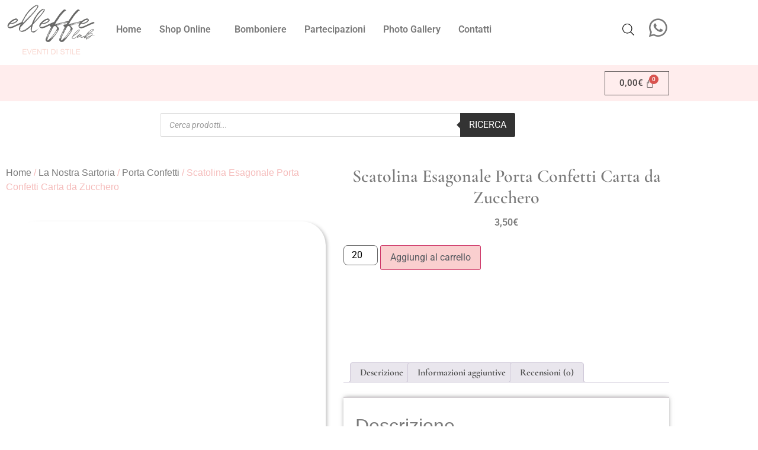

--- FILE ---
content_type: text/html; charset=UTF-8
request_url: https://elleffelab.it/prodotto/scatolina-esagonale-porta-confetti-carta-da-zucchero/
body_size: 53426
content:
<!doctype html><html lang="it-IT"><head><script data-no-optimize="1">var litespeed_docref=sessionStorage.getItem("litespeed_docref");litespeed_docref&&(Object.defineProperty(document,"referrer",{get:function(){return litespeed_docref}}),sessionStorage.removeItem("litespeed_docref"));</script> <meta charset="UTF-8"><meta name="viewport" content="width=device-width, initial-scale=1"><link rel="profile" href="https://gmpg.org/xfn/11"> <script class="_iub_cs_skip" type="litespeed/javascript">var _iub=_iub||{};_iub.csConfiguration=_iub.csConfiguration||{};_iub.csConfiguration.siteId="2854707";_iub.csConfiguration.cookiePolicyId="27239247"</script> <script class="_iub_cs_skip" type="litespeed/javascript" data-src="https://cs.iubenda.com/sync/2854707.js"></script> <meta name='robots' content='index, follow, max-image-preview:large, max-snippet:-1, max-video-preview:-1' /><style>img:is([sizes="auto" i], [sizes^="auto," i]) { contain-intrinsic-size: 3000px 1500px }</style><link rel="prefetch" href="https://elleffelab.it/wp-content/plugins/woo-min-max-quantity-step-control-single/assets/js/custom.js"><link rel="prefetch" href="https://elleffelab.it/wp-content/plugins/woo-min-max-quantity-step-control-single/assets/css/wcmmq-front.css"> <script type="litespeed/javascript">window._wca=window._wca||[]</script> <title>Scatolina Esagonale Porta Confetti Carta da Zucchero - Elleffelab</title><meta name="description" content="Scatolina Esagonale Porta Confetti Carta da Zucchero Art. EXA005CZ" /><link rel="canonical" href="https://elleffelab.it/prodotto/scatolina-esagonale-porta-confetti-carta-da-zucchero/" /><meta property="og:locale" content="it_IT" /><meta property="og:type" content="article" /><meta property="og:title" content="Scatolina Esagonale Porta Confetti Carta da Zucchero - Elleffelab" /><meta property="og:description" content="Scatolina Esagonale Porta Confetti Carta da Zucchero Art. EXA005CZ" /><meta property="og:url" content="https://elleffelab.it/prodotto/scatolina-esagonale-porta-confetti-carta-da-zucchero/" /><meta property="og:site_name" content="Elleffelab" /><meta property="article:publisher" content="https://www.facebook.com/Elleffelab" /><meta property="article:modified_time" content="2025-10-16T16:40:08+00:00" /><meta property="og:image" content="https://elleffelab.it/wp-content/uploads/2023/01/Scatolina-esagonale-porta-confetti-carta-da-zucchero-1-scaled.jpg" /><meta property="og:image:width" content="2560" /><meta property="og:image:height" content="2560" /><meta property="og:image:type" content="image/jpeg" /><meta name="twitter:label1" content="Tempo di lettura stimato" /><meta name="twitter:data1" content="2 minuti" /><link rel='dns-prefetch' href='//cdn.iubenda.com' /><link rel='dns-prefetch' href='//www.googletagmanager.com' /><link rel='dns-prefetch' href='//stats.wp.com' /><link rel='dns-prefetch' href='//capi-automation.s3.us-east-2.amazonaws.com' /><link rel='preconnect' href='//c0.wp.com' /><link rel="alternate" type="application/rss+xml" title="Elleffelab &raquo; Feed" href="https://elleffelab.it/feed/" /><link rel="alternate" type="application/rss+xml" title="Elleffelab &raquo; Feed dei commenti" href="https://elleffelab.it/comments/feed/" /><link rel="alternate" type="application/rss+xml" title="Elleffelab &raquo; Scatolina Esagonale Porta Confetti Carta da Zucchero Feed dei commenti" href="https://elleffelab.it/prodotto/scatolina-esagonale-porta-confetti-carta-da-zucchero/feed/" /><link data-optimized="2" rel="stylesheet" href="https://elleffelab.it/wp-content/litespeed/css/1a735c0537113f74affb418f7be395d1.css?ver=f840e" /><link rel='stylesheet' id='wp-block-library-css' href='https://c0.wp.com/c/6.8.3/wp-includes/css/dist/block-library/style.min.css' media='all' /><link rel='stylesheet' id='mediaelement-css' href='https://c0.wp.com/c/6.8.3/wp-includes/js/mediaelement/mediaelementplayer-legacy.min.css' media='all' /><link rel='stylesheet' id='wp-mediaelement-css' href='https://c0.wp.com/c/6.8.3/wp-includes/js/mediaelement/wp-mediaelement.min.css' media='all' /><style id='jetpack-sharing-buttons-style-inline-css'>.jetpack-sharing-buttons__services-list{display:flex;flex-direction:row;flex-wrap:wrap;gap:0;list-style-type:none;margin:5px;padding:0}.jetpack-sharing-buttons__services-list.has-small-icon-size{font-size:12px}.jetpack-sharing-buttons__services-list.has-normal-icon-size{font-size:16px}.jetpack-sharing-buttons__services-list.has-large-icon-size{font-size:24px}.jetpack-sharing-buttons__services-list.has-huge-icon-size{font-size:36px}@media print{.jetpack-sharing-buttons__services-list{display:none!important}}.editor-styles-wrapper .wp-block-jetpack-sharing-buttons{gap:0;padding-inline-start:0}ul.jetpack-sharing-buttons__services-list.has-background{padding:1.25em 2.375em}</style><style id='joinchat-button-style-inline-css'>.wp-block-joinchat-button{border:none!important;text-align:center}.wp-block-joinchat-button figure{display:table;margin:0 auto;padding:0}.wp-block-joinchat-button figcaption{font:normal normal 400 .6em/2em var(--wp--preset--font-family--system-font,sans-serif);margin:0;padding:0}.wp-block-joinchat-button .joinchat-button__qr{background-color:#fff;border:6px solid #25d366;border-radius:30px;box-sizing:content-box;display:block;height:200px;margin:auto;overflow:hidden;padding:10px;width:200px}.wp-block-joinchat-button .joinchat-button__qr canvas,.wp-block-joinchat-button .joinchat-button__qr img{display:block;margin:auto}.wp-block-joinchat-button .joinchat-button__link{align-items:center;background-color:#25d366;border:6px solid #25d366;border-radius:30px;display:inline-flex;flex-flow:row nowrap;justify-content:center;line-height:1.25em;margin:0 auto;text-decoration:none}.wp-block-joinchat-button .joinchat-button__link:before{background:transparent var(--joinchat-ico) no-repeat center;background-size:100%;content:"";display:block;height:1.5em;margin:-.75em .75em -.75em 0;width:1.5em}.wp-block-joinchat-button figure+.joinchat-button__link{margin-top:10px}@media (orientation:landscape)and (min-height:481px),(orientation:portrait)and (min-width:481px){.wp-block-joinchat-button.joinchat-button--qr-only figure+.joinchat-button__link{display:none}}@media (max-width:480px),(orientation:landscape)and (max-height:480px){.wp-block-joinchat-button figure{display:none}}</style><style id='global-styles-inline-css'>:root{--wp--preset--aspect-ratio--square: 1;--wp--preset--aspect-ratio--4-3: 4/3;--wp--preset--aspect-ratio--3-4: 3/4;--wp--preset--aspect-ratio--3-2: 3/2;--wp--preset--aspect-ratio--2-3: 2/3;--wp--preset--aspect-ratio--16-9: 16/9;--wp--preset--aspect-ratio--9-16: 9/16;--wp--preset--color--black: #000000;--wp--preset--color--cyan-bluish-gray: #abb8c3;--wp--preset--color--white: #ffffff;--wp--preset--color--pale-pink: #f78da7;--wp--preset--color--vivid-red: #cf2e2e;--wp--preset--color--luminous-vivid-orange: #ff6900;--wp--preset--color--luminous-vivid-amber: #fcb900;--wp--preset--color--light-green-cyan: #7bdcb5;--wp--preset--color--vivid-green-cyan: #00d084;--wp--preset--color--pale-cyan-blue: #8ed1fc;--wp--preset--color--vivid-cyan-blue: #0693e3;--wp--preset--color--vivid-purple: #9b51e0;--wp--preset--gradient--vivid-cyan-blue-to-vivid-purple: linear-gradient(135deg,rgba(6,147,227,1) 0%,rgb(155,81,224) 100%);--wp--preset--gradient--light-green-cyan-to-vivid-green-cyan: linear-gradient(135deg,rgb(122,220,180) 0%,rgb(0,208,130) 100%);--wp--preset--gradient--luminous-vivid-amber-to-luminous-vivid-orange: linear-gradient(135deg,rgba(252,185,0,1) 0%,rgba(255,105,0,1) 100%);--wp--preset--gradient--luminous-vivid-orange-to-vivid-red: linear-gradient(135deg,rgba(255,105,0,1) 0%,rgb(207,46,46) 100%);--wp--preset--gradient--very-light-gray-to-cyan-bluish-gray: linear-gradient(135deg,rgb(238,238,238) 0%,rgb(169,184,195) 100%);--wp--preset--gradient--cool-to-warm-spectrum: linear-gradient(135deg,rgb(74,234,220) 0%,rgb(151,120,209) 20%,rgb(207,42,186) 40%,rgb(238,44,130) 60%,rgb(251,105,98) 80%,rgb(254,248,76) 100%);--wp--preset--gradient--blush-light-purple: linear-gradient(135deg,rgb(255,206,236) 0%,rgb(152,150,240) 100%);--wp--preset--gradient--blush-bordeaux: linear-gradient(135deg,rgb(254,205,165) 0%,rgb(254,45,45) 50%,rgb(107,0,62) 100%);--wp--preset--gradient--luminous-dusk: linear-gradient(135deg,rgb(255,203,112) 0%,rgb(199,81,192) 50%,rgb(65,88,208) 100%);--wp--preset--gradient--pale-ocean: linear-gradient(135deg,rgb(255,245,203) 0%,rgb(182,227,212) 50%,rgb(51,167,181) 100%);--wp--preset--gradient--electric-grass: linear-gradient(135deg,rgb(202,248,128) 0%,rgb(113,206,126) 100%);--wp--preset--gradient--midnight: linear-gradient(135deg,rgb(2,3,129) 0%,rgb(40,116,252) 100%);--wp--preset--font-size--small: 13px;--wp--preset--font-size--medium: 20px;--wp--preset--font-size--large: 36px;--wp--preset--font-size--x-large: 42px;--wp--preset--spacing--20: 0.44rem;--wp--preset--spacing--30: 0.67rem;--wp--preset--spacing--40: 1rem;--wp--preset--spacing--50: 1.5rem;--wp--preset--spacing--60: 2.25rem;--wp--preset--spacing--70: 3.38rem;--wp--preset--spacing--80: 5.06rem;--wp--preset--shadow--natural: 6px 6px 9px rgba(0, 0, 0, 0.2);--wp--preset--shadow--deep: 12px 12px 50px rgba(0, 0, 0, 0.4);--wp--preset--shadow--sharp: 6px 6px 0px rgba(0, 0, 0, 0.2);--wp--preset--shadow--outlined: 6px 6px 0px -3px rgba(255, 255, 255, 1), 6px 6px rgba(0, 0, 0, 1);--wp--preset--shadow--crisp: 6px 6px 0px rgba(0, 0, 0, 1);}:root { --wp--style--global--content-size: 800px;--wp--style--global--wide-size: 1200px; }:where(body) { margin: 0; }.wp-site-blocks > .alignleft { float: left; margin-right: 2em; }.wp-site-blocks > .alignright { float: right; margin-left: 2em; }.wp-site-blocks > .aligncenter { justify-content: center; margin-left: auto; margin-right: auto; }:where(.wp-site-blocks) > * { margin-block-start: 24px; margin-block-end: 0; }:where(.wp-site-blocks) > :first-child { margin-block-start: 0; }:where(.wp-site-blocks) > :last-child { margin-block-end: 0; }:root { --wp--style--block-gap: 24px; }:root :where(.is-layout-flow) > :first-child{margin-block-start: 0;}:root :where(.is-layout-flow) > :last-child{margin-block-end: 0;}:root :where(.is-layout-flow) > *{margin-block-start: 24px;margin-block-end: 0;}:root :where(.is-layout-constrained) > :first-child{margin-block-start: 0;}:root :where(.is-layout-constrained) > :last-child{margin-block-end: 0;}:root :where(.is-layout-constrained) > *{margin-block-start: 24px;margin-block-end: 0;}:root :where(.is-layout-flex){gap: 24px;}:root :where(.is-layout-grid){gap: 24px;}.is-layout-flow > .alignleft{float: left;margin-inline-start: 0;margin-inline-end: 2em;}.is-layout-flow > .alignright{float: right;margin-inline-start: 2em;margin-inline-end: 0;}.is-layout-flow > .aligncenter{margin-left: auto !important;margin-right: auto !important;}.is-layout-constrained > .alignleft{float: left;margin-inline-start: 0;margin-inline-end: 2em;}.is-layout-constrained > .alignright{float: right;margin-inline-start: 2em;margin-inline-end: 0;}.is-layout-constrained > .aligncenter{margin-left: auto !important;margin-right: auto !important;}.is-layout-constrained > :where(:not(.alignleft):not(.alignright):not(.alignfull)){max-width: var(--wp--style--global--content-size);margin-left: auto !important;margin-right: auto !important;}.is-layout-constrained > .alignwide{max-width: var(--wp--style--global--wide-size);}body .is-layout-flex{display: flex;}.is-layout-flex{flex-wrap: wrap;align-items: center;}.is-layout-flex > :is(*, div){margin: 0;}body .is-layout-grid{display: grid;}.is-layout-grid > :is(*, div){margin: 0;}body{padding-top: 0px;padding-right: 0px;padding-bottom: 0px;padding-left: 0px;}a:where(:not(.wp-element-button)){text-decoration: underline;}:root :where(.wp-element-button, .wp-block-button__link){background-color: #32373c;border-width: 0;color: #fff;font-family: inherit;font-size: inherit;line-height: inherit;padding: calc(0.667em + 2px) calc(1.333em + 2px);text-decoration: none;}.has-black-color{color: var(--wp--preset--color--black) !important;}.has-cyan-bluish-gray-color{color: var(--wp--preset--color--cyan-bluish-gray) !important;}.has-white-color{color: var(--wp--preset--color--white) !important;}.has-pale-pink-color{color: var(--wp--preset--color--pale-pink) !important;}.has-vivid-red-color{color: var(--wp--preset--color--vivid-red) !important;}.has-luminous-vivid-orange-color{color: var(--wp--preset--color--luminous-vivid-orange) !important;}.has-luminous-vivid-amber-color{color: var(--wp--preset--color--luminous-vivid-amber) !important;}.has-light-green-cyan-color{color: var(--wp--preset--color--light-green-cyan) !important;}.has-vivid-green-cyan-color{color: var(--wp--preset--color--vivid-green-cyan) !important;}.has-pale-cyan-blue-color{color: var(--wp--preset--color--pale-cyan-blue) !important;}.has-vivid-cyan-blue-color{color: var(--wp--preset--color--vivid-cyan-blue) !important;}.has-vivid-purple-color{color: var(--wp--preset--color--vivid-purple) !important;}.has-black-background-color{background-color: var(--wp--preset--color--black) !important;}.has-cyan-bluish-gray-background-color{background-color: var(--wp--preset--color--cyan-bluish-gray) !important;}.has-white-background-color{background-color: var(--wp--preset--color--white) !important;}.has-pale-pink-background-color{background-color: var(--wp--preset--color--pale-pink) !important;}.has-vivid-red-background-color{background-color: var(--wp--preset--color--vivid-red) !important;}.has-luminous-vivid-orange-background-color{background-color: var(--wp--preset--color--luminous-vivid-orange) !important;}.has-luminous-vivid-amber-background-color{background-color: var(--wp--preset--color--luminous-vivid-amber) !important;}.has-light-green-cyan-background-color{background-color: var(--wp--preset--color--light-green-cyan) !important;}.has-vivid-green-cyan-background-color{background-color: var(--wp--preset--color--vivid-green-cyan) !important;}.has-pale-cyan-blue-background-color{background-color: var(--wp--preset--color--pale-cyan-blue) !important;}.has-vivid-cyan-blue-background-color{background-color: var(--wp--preset--color--vivid-cyan-blue) !important;}.has-vivid-purple-background-color{background-color: var(--wp--preset--color--vivid-purple) !important;}.has-black-border-color{border-color: var(--wp--preset--color--black) !important;}.has-cyan-bluish-gray-border-color{border-color: var(--wp--preset--color--cyan-bluish-gray) !important;}.has-white-border-color{border-color: var(--wp--preset--color--white) !important;}.has-pale-pink-border-color{border-color: var(--wp--preset--color--pale-pink) !important;}.has-vivid-red-border-color{border-color: var(--wp--preset--color--vivid-red) !important;}.has-luminous-vivid-orange-border-color{border-color: var(--wp--preset--color--luminous-vivid-orange) !important;}.has-luminous-vivid-amber-border-color{border-color: var(--wp--preset--color--luminous-vivid-amber) !important;}.has-light-green-cyan-border-color{border-color: var(--wp--preset--color--light-green-cyan) !important;}.has-vivid-green-cyan-border-color{border-color: var(--wp--preset--color--vivid-green-cyan) !important;}.has-pale-cyan-blue-border-color{border-color: var(--wp--preset--color--pale-cyan-blue) !important;}.has-vivid-cyan-blue-border-color{border-color: var(--wp--preset--color--vivid-cyan-blue) !important;}.has-vivid-purple-border-color{border-color: var(--wp--preset--color--vivid-purple) !important;}.has-vivid-cyan-blue-to-vivid-purple-gradient-background{background: var(--wp--preset--gradient--vivid-cyan-blue-to-vivid-purple) !important;}.has-light-green-cyan-to-vivid-green-cyan-gradient-background{background: var(--wp--preset--gradient--light-green-cyan-to-vivid-green-cyan) !important;}.has-luminous-vivid-amber-to-luminous-vivid-orange-gradient-background{background: var(--wp--preset--gradient--luminous-vivid-amber-to-luminous-vivid-orange) !important;}.has-luminous-vivid-orange-to-vivid-red-gradient-background{background: var(--wp--preset--gradient--luminous-vivid-orange-to-vivid-red) !important;}.has-very-light-gray-to-cyan-bluish-gray-gradient-background{background: var(--wp--preset--gradient--very-light-gray-to-cyan-bluish-gray) !important;}.has-cool-to-warm-spectrum-gradient-background{background: var(--wp--preset--gradient--cool-to-warm-spectrum) !important;}.has-blush-light-purple-gradient-background{background: var(--wp--preset--gradient--blush-light-purple) !important;}.has-blush-bordeaux-gradient-background{background: var(--wp--preset--gradient--blush-bordeaux) !important;}.has-luminous-dusk-gradient-background{background: var(--wp--preset--gradient--luminous-dusk) !important;}.has-pale-ocean-gradient-background{background: var(--wp--preset--gradient--pale-ocean) !important;}.has-electric-grass-gradient-background{background: var(--wp--preset--gradient--electric-grass) !important;}.has-midnight-gradient-background{background: var(--wp--preset--gradient--midnight) !important;}.has-small-font-size{font-size: var(--wp--preset--font-size--small) !important;}.has-medium-font-size{font-size: var(--wp--preset--font-size--medium) !important;}.has-large-font-size{font-size: var(--wp--preset--font-size--large) !important;}.has-x-large-font-size{font-size: var(--wp--preset--font-size--x-large) !important;}
:root :where(.wp-block-pullquote){font-size: 1.5em;line-height: 1.6;}</style><link rel='stylesheet' id='photoswipe-css' href='https://c0.wp.com/p/woocommerce/10.4.3/assets/css/photoswipe/photoswipe.min.css' media='all' /><link rel='stylesheet' id='photoswipe-default-skin-css' href='https://c0.wp.com/p/woocommerce/10.4.3/assets/css/photoswipe/default-skin/default-skin.min.css' media='all' /><link rel='stylesheet' id='woocommerce-layout-css' href='https://c0.wp.com/p/woocommerce/10.4.3/assets/css/woocommerce-layout.css' media='all' /><style id='woocommerce-layout-inline-css'>.infinite-scroll .woocommerce-pagination {
		display: none;
	}</style><link rel='stylesheet' id='woocommerce-smallscreen-css' href='https://c0.wp.com/p/woocommerce/10.4.3/assets/css/woocommerce-smallscreen.css' media='only screen and (max-width: 768px)' /><link rel='stylesheet' id='woocommerce-general-css' href='https://c0.wp.com/p/woocommerce/10.4.3/assets/css/woocommerce.css' media='all' /><style id='woocommerce-inline-inline-css'>.woocommerce form .form-row .required { visibility: visible; }</style> <script type="text/template" id="tmpl-variation-template"><div class="woocommerce-variation-description">{{{ data.variation.variation_description }}}</div>
	<div class="woocommerce-variation-price">{{{ data.variation.price_html }}}</div>
	<div class="woocommerce-variation-availability">{{{ data.variation.availability_html }}}</div></script> <script type="text/template" id="tmpl-unavailable-variation-template"><p role="alert">Questo prodotto non è disponibile. Scegli un&#039;altra combinazione.</p></script> <script id="woocommerce-google-analytics-integration-gtag-js-after" type="litespeed/javascript">window.dataLayer=window.dataLayer||[];function gtag(){dataLayer.push(arguments)}
for(const mode of[{"analytics_storage":"denied","ad_storage":"denied","ad_user_data":"denied","ad_personalization":"denied","region":["AT","BE","BG","HR","CY","CZ","DK","EE","FI","FR","DE","GR","HU","IS","IE","IT","LV","LI","LT","LU","MT","NL","NO","PL","PT","RO","SK","SI","ES","SE","GB","CH"]}]||[]){gtag("consent","default",{"wait_for_update":500,...mode})}
gtag("js",new Date());gtag("set","developer_id.dOGY3NW",!0);gtag("config","UA-117328822-1",{"track_404":!0,"allow_google_signals":!1,"logged_in":!1,"linker":{"domains":[],"allow_incoming":!1},"custom_map":{"dimension1":"logged_in"}})</script> <script  class=" _iub_cs_skip" id="iubenda-head-inline-scripts-0" type="litespeed/javascript">var _iub=_iub||[];_iub.csConfiguration={"floatingPreferencesButtonDisplay":"bottom-right","lang":"it","siteId":"2854707","cookiePolicyId":"27239247","whitelabel":!1,"invalidateConsentWithoutLog":!0,"banner":{"closeButtonDisplay":!1,"listPurposes":!0,"explicitWithdrawal":!0,"rejectButtonDisplay":!0,"acceptButtonDisplay":!0,"customizeButtonDisplay":!0,"closeButtonRejects":!0,"position":"float-bottom-left","style":"light","textColor":"#000000","backgroundColor":"#FFFFFF","customizeButtonCaptionColor":"#4D4D4D","customizeButtonColor":"#DADADA"},"consentOnContinuedBrowsing":!1,"perPurposeConsent":!0,"enableCcpa":!0,"ccpaApplies":!0,"enableLgpd":!0,"enableTcf":!0,"tcfPurposes":{"1":!0,"2":"consent_only","3":"consent_only","4":"consent_only","5":"consent_only","6":"consent_only","7":"consent_only","8":"consent_only","9":"consent_only","10":"consent_only"}}</script> <script  class=" _iub_cs_skip" type="litespeed/javascript" data-src="//cdn.iubenda.com/cs/ccpa/stub.js?ver=3.12.5" id="iubenda-head-scripts-0-js"></script> <script  class=" _iub_cs_skip" type="litespeed/javascript" data-src="//cdn.iubenda.com/cs/tcf/stub-v2.js?ver=3.12.5" id="iubenda-head-scripts-1-js"></script> <script  class=" _iub_cs_skip" type="litespeed/javascript" data-src="//cdn.iubenda.com/cs/tcf/safe-tcf-v2.js?ver=3.12.5" id="iubenda-head-scripts-2-js"></script> <script  charset="UTF-8" class=" _iub_cs_skip" type="litespeed/javascript" data-src="//cdn.iubenda.com/cs/iubenda_cs.js?ver=3.12.5" id="iubenda-head-scripts-3-js"></script> <script type="litespeed/javascript" data-src="https://c0.wp.com/c/6.8.3/wp-includes/js/jquery/jquery.min.js" id="jquery-core-js"></script> <script type="litespeed/javascript" data-src="https://c0.wp.com/c/6.8.3/wp-includes/js/jquery/jquery-migrate.min.js" id="jquery-migrate-js"></script> <script id="jquery-js-after" type="litespeed/javascript">!function($){"use strict";$(document).ready(function(){$(this).scrollTop()>100&&$(".hfe-scroll-to-top-wrap").removeClass("hfe-scroll-to-top-hide"),$(window).scroll(function(){$(this).scrollTop()<100?$(".hfe-scroll-to-top-wrap").fadeOut(300):$(".hfe-scroll-to-top-wrap").fadeIn(300)}),$(".hfe-scroll-to-top-wrap").on("click",function(){$("html, body").animate({scrollTop:0},300);return!1})})}(jQuery);!function($){'use strict';$(document).ready(function(){var bar=$('.hfe-reading-progress-bar');if(!bar.length)return;$(window).on('scroll',function(){var s=$(window).scrollTop(),d=$(document).height()-$(window).height(),p=d?s/d*100:0;bar.css('width',p+'%')})})}(jQuery)</script> <script src="https://c0.wp.com/p/woocommerce/10.4.3/assets/js/jquery-blockui/jquery.blockUI.min.js" id="wc-jquery-blockui-js" data-wp-strategy="defer"></script> <script id="wc-add-to-cart-js-extra" type="litespeed/javascript">var wc_add_to_cart_params={"ajax_url":"\/wp-admin\/admin-ajax.php","wc_ajax_url":"\/?wc-ajax=%%endpoint%%","i18n_view_cart":"Visualizza carrello","cart_url":"https:\/\/elleffelab.it\/carrello\/","is_cart":"","cart_redirect_after_add":"no"}</script> <script src="https://c0.wp.com/p/woocommerce/10.4.3/assets/js/frontend/add-to-cart.min.js" id="wc-add-to-cart-js" defer data-wp-strategy="defer"></script> <script src="https://c0.wp.com/p/woocommerce/10.4.3/assets/js/photoswipe/photoswipe.min.js" id="wc-photoswipe-js" data-wp-strategy="defer"></script> <script src="https://c0.wp.com/p/woocommerce/10.4.3/assets/js/js-cookie/js.cookie.min.js" id="wc-js-cookie-js" defer data-wp-strategy="defer"></script> <script id="woocommerce-js-extra" type="litespeed/javascript">var woocommerce_params={"ajax_url":"\/wp-admin\/admin-ajax.php","wc_ajax_url":"\/?wc-ajax=%%endpoint%%","i18n_password_show":"Mostra password","i18n_password_hide":"Nascondi password"}</script> <script src="https://c0.wp.com/p/woocommerce/10.4.3/assets/js/frontend/woocommerce.min.js" id="woocommerce-js" defer data-wp-strategy="defer"></script> <script type="litespeed/javascript" data-src="https://c0.wp.com/c/6.8.3/wp-includes/js/underscore.min.js" id="underscore-js"></script> <script id="wp-util-js-extra" type="litespeed/javascript">var _wpUtilSettings={"ajax":{"url":"\/wp-admin\/admin-ajax.php"}}</script> <script type="litespeed/javascript" data-src="https://c0.wp.com/c/6.8.3/wp-includes/js/wp-util.min.js" id="wp-util-js"></script> <script src="https://stats.wp.com/s-202604.js" id="woocommerce-analytics-js" defer data-wp-strategy="defer"></script> 
 <script type="litespeed/javascript" data-src="https://www.googletagmanager.com/gtag/js?id=GT-5TNLL2N" id="google_gtagjs-js"></script> <script id="google_gtagjs-js-after" type="litespeed/javascript">window.dataLayer=window.dataLayer||[];function gtag(){dataLayer.push(arguments)}
gtag("set","linker",{"domains":["elleffelab.it"]});gtag("js",new Date());gtag("set","developer_id.dZTNiMT",!0);gtag("config","GT-5TNLL2N")</script> <link rel="https://api.w.org/" href="https://elleffelab.it/wp-json/" /><link rel="alternate" title="JSON" type="application/json" href="https://elleffelab.it/wp-json/wp/v2/product/6927" /><link rel="EditURI" type="application/rsd+xml" title="RSD" href="https://elleffelab.it/xmlrpc.php?rsd" /><meta name="generator" content="WordPress 6.8.3" /><meta name="generator" content="WooCommerce 10.4.3" /><link rel='shortlink' href='https://elleffelab.it/?p=6927' /><link rel="alternate" title="oEmbed (JSON)" type="application/json+oembed" href="https://elleffelab.it/wp-json/oembed/1.0/embed?url=https%3A%2F%2Felleffelab.it%2Fprodotto%2Fscatolina-esagonale-porta-confetti-carta-da-zucchero%2F" /><link rel="alternate" title="oEmbed (XML)" type="text/xml+oembed" href="https://elleffelab.it/wp-json/oembed/1.0/embed?url=https%3A%2F%2Felleffelab.it%2Fprodotto%2Fscatolina-esagonale-porta-confetti-carta-da-zucchero%2F&#038;format=xml" /><meta name="generator" content="Site Kit by Google 1.170.0" />
<style>img#wpstats{display:none}</style><style type="text/css">span.wcmmq_prefix {
    float: left;
    padding: 10px;
    margin: 0;
}</style><style>.dgwt-wcas-ico-magnifier,.dgwt-wcas-ico-magnifier-handler{max-width:20px}.dgwt-wcas-search-wrapp{max-width:600px}</style><style>#sposiUploadForm {
        max-width: 100%;
        padding: 20px;
        border-radius: 10px;
        background: #f9f9f9;
        font-family: sans-serif;
        font-size: 16px;
    }

    #sposiUploadForm input,
    #sposiUploadForm textarea {
        width: 100%;
        padding: 12px;
        margin: 10px 0;
        border-radius: 8px;
        border: 1px solid #ccc;
    }

    #sposiUploadForm input[type="submit"] {
        background: #e91e63;
        color: white;
        border: none;
        padding: 12px 20px;
        border-radius: 8px;
        cursor: pointer;
    }

    #sposiUploadForm label::before {
        font-family: "Font Awesome 6 Free";
        font-weight: 900;
        margin-right: 8px;
    }

    #sposiUploadForm label[for*="nome"]::before { content: "\f007"; } /* user */
    #sposiUploadForm label[for*="dedica"]::before { content: "\f4ad"; } /* comment */
    #sposiUploadForm label[for*="foto"]::before { content: "\f03e"; } /* image */

    .sposi-gallery {
        display: grid;
        grid-template-columns: repeat(auto-fill, minmax(45%, 1fr));
        gap: 20px;
        justify-content: center;
    }

    .sposi-gallery div {
        text-align: center;
    }

    .sposi-gallery img {
        width: 100%;
        border-radius: 8px;
    }

    .sposi-gallery p {
        font-size: 14px;
        margin-top: 5px;
    }

    @media (min-width: 768px) {
        .sposi-gallery {
            grid-template-columns: repeat(auto-fill, minmax(200px, 1fr));
        }
    }</style><meta name="description" content="Scatolina Esagonale Porta Confetti Carta da Zucchero
Art. EXA005CZ">
<noscript><style>.woocommerce-product-gallery{ opacity: 1 !important; }</style></noscript><meta name="generator" content="Elementor 3.34.2; features: additional_custom_breakpoints; settings: css_print_method-external, google_font-enabled, font_display-auto"> <script type="application/ld+json" class="saswp-schema-markup-output">[{"@context":"https:\/\/schema.org\/","@graph":[{"@context":"https:\/\/schema.org\/","@type":"SiteNavigationElement","@id":"https:\/\/elleffelab.it\/#home","name":"Home","url":"https:\/\/elleffelab.it\/"},{"@context":"https:\/\/schema.org\/","@type":"SiteNavigationElement","@id":"https:\/\/elleffelab.it\/#shop-online","name":"Shop Online","url":"https:\/\/elleffelab.it\/shop-online\/"},{"@context":"https:\/\/schema.org\/","@type":"SiteNavigationElement","@id":"https:\/\/elleffelab.it\/#bomboniere","name":"Bomboniere","url":"https:\/\/elleffelab.it\/categoria-prodotto\/bomboniere\/"},{"@context":"https:\/\/schema.org\/","@type":"SiteNavigationElement","@id":"https:\/\/elleffelab.it\/#matrimonio","name":"Matrimonio","url":"https:\/\/elleffelab.it\/categoria-prodotto\/bomboniere\/matrimonio\/"},{"@context":"https:\/\/schema.org\/","@type":"SiteNavigationElement","@id":"https:\/\/elleffelab.it\/#nascita","name":"Nascita","url":"https:\/\/elleffelab.it\/categoria-prodotto\/bomboniere\/nascita\/"},{"@context":"https:\/\/schema.org\/","@type":"SiteNavigationElement","@id":"https:\/\/elleffelab.it\/#battesimo","name":"Battesimo","url":"https:\/\/elleffelab.it\/categoria-prodotto\/bomboniere\/battesimo\/"},{"@context":"https:\/\/schema.org\/","@type":"SiteNavigationElement","@id":"https:\/\/elleffelab.it\/#comunione","name":"Comunione","url":"https:\/\/elleffelab.it\/categoria-prodotto\/bomboniere\/comunione\/"},{"@context":"https:\/\/schema.org\/","@type":"SiteNavigationElement","@id":"https:\/\/elleffelab.it\/#cresima","name":"Cresima","url":"https:\/\/elleffelab.it\/categoria-prodotto\/bomboniere\/cresima\/"},{"@context":"https:\/\/schema.org\/","@type":"SiteNavigationElement","@id":"https:\/\/elleffelab.it\/#compleanno","name":"Compleanno","url":"https:\/\/elleffelab.it\/categoria-prodotto\/bomboniere\/compleanno\/"},{"@context":"https:\/\/schema.org\/","@type":"SiteNavigationElement","@id":"https:\/\/elleffelab.it\/#laurea","name":"Laurea","url":"https:\/\/elleffelab.it\/categoria-prodotto\/bomboniere\/laurea\/"},{"@context":"https:\/\/schema.org\/","@type":"SiteNavigationElement","@id":"https:\/\/elleffelab.it\/#la-nostra-sartoria","name":"La Nostra Sartoria","url":"https:\/\/elleffelab.it\/categoria-prodotto\/la-nostra-sartoria\/"},{"@context":"https:\/\/schema.org\/","@type":"SiteNavigationElement","@id":"https:\/\/elleffelab.it\/#fiocchi-nascita","name":"Fiocchi Nascita","url":"https:\/\/elleffelab.it\/categoria-prodotto\/la-nostra-sartoria\/fiocchi-nascita\/"},{"@context":"https:\/\/schema.org\/","@type":"SiteNavigationElement","@id":"https:\/\/elleffelab.it\/#sacchetti","name":"Sacchetti","url":"https:\/\/elleffelab.it\/categoria-prodotto\/la-nostra-sartoria\/sacchetti\/"},{"@context":"https:\/\/schema.org\/","@type":"SiteNavigationElement","@id":"https:\/\/elleffelab.it\/#nascita","name":"Nascita","url":"https:\/\/elleffelab.it\/categoria-prodotto\/la-nostra-sartoria\/sacchetti\/sacchetti-nascita\/"},{"@context":"https:\/\/schema.org\/","@type":"SiteNavigationElement","@id":"https:\/\/elleffelab.it\/#battesimo","name":"Battesimo","url":"https:\/\/elleffelab.it\/categoria-prodotto\/la-nostra-sartoria\/sacchetti\/sacchetti-battesimo\/"},{"@context":"https:\/\/schema.org\/","@type":"SiteNavigationElement","@id":"https:\/\/elleffelab.it\/#comunione","name":"Comunione","url":"https:\/\/elleffelab.it\/categoria-prodotto\/la-nostra-sartoria\/sacchetti\/sacchetti-comunione\/"},{"@context":"https:\/\/schema.org\/","@type":"SiteNavigationElement","@id":"https:\/\/elleffelab.it\/#cresima","name":"Cresima","url":"https:\/\/elleffelab.it\/categoria-prodotto\/la-nostra-sartoria\/sacchetti\/sacchetti-cresima\/"},{"@context":"https:\/\/schema.org\/","@type":"SiteNavigationElement","@id":"https:\/\/elleffelab.it\/#compleanno","name":"Compleanno","url":"https:\/\/elleffelab.it\/categoria-prodotto\/la-nostra-sartoria\/sacchetti\/sacchetti-compleanno\/"},{"@context":"https:\/\/schema.org\/","@type":"SiteNavigationElement","@id":"https:\/\/elleffelab.it\/#laurea","name":"Laurea","url":"https:\/\/elleffelab.it\/categoria-prodotto\/la-nostra-sartoria\/sacchetti\/sacchetti-laurea\/"},{"@context":"https:\/\/schema.org\/","@type":"SiteNavigationElement","@id":"https:\/\/elleffelab.it\/#matrimonio","name":"Matrimonio","url":"https:\/\/elleffelab.it\/categoria-prodotto\/la-nostra-sartoria\/sacchetti\/sacchetti-matrimonio\/"},{"@context":"https:\/\/schema.org\/","@type":"SiteNavigationElement","@id":"https:\/\/elleffelab.it\/#fai-da-te","name":"Fai Da Te","url":"https:\/\/elleffelab.it\/categoria-prodotto\/la-nostra-sartoria\/fai-da-te\/"},{"@context":"https:\/\/schema.org\/","@type":"SiteNavigationElement","@id":"https:\/\/elleffelab.it\/#amigurumi","name":"Amigurumi","url":"https:\/\/elleffelab.it\/categoria-prodotto\/la-nostra-sartoria\/amigurumi\/"},{"@context":"https:\/\/schema.org\/","@type":"SiteNavigationElement","@id":"https:\/\/elleffelab.it\/#miele","name":"Miele","url":"https:\/\/elleffelab.it\/categoria-prodotto\/la-nostra-sartoria\/miele\/"},{"@context":"https:\/\/schema.org\/","@type":"SiteNavigationElement","@id":"https:\/\/elleffelab.it\/#i-nostri-coordinati","name":"I Nostri Coordinati","url":"https:\/\/elleffelab.it\/categoria-prodotto\/la-nostra-sartoria\/i-nostri-coordinati\/"},{"@context":"https:\/\/schema.org\/","@type":"SiteNavigationElement","@id":"https:\/\/elleffelab.it\/#cestini","name":"Cestini","url":"https:\/\/elleffelab.it\/categoria-prodotto\/la-nostra-sartoria\/cestini\/"},{"@context":"https:\/\/schema.org\/","@type":"SiteNavigationElement","@id":"https:\/\/elleffelab.it\/#borse-e-sacche","name":"Borse e Sacche","url":"https:\/\/elleffelab.it\/categoria-prodotto\/la-nostra-sartoria\/sacca-porta-cambio\/"},{"@context":"https:\/\/schema.org\/","@type":"SiteNavigationElement","@id":"https:\/\/elleffelab.it\/#porta-confetti","name":"Porta Confetti","url":"https:\/\/elleffelab.it\/categoria-prodotto\/la-nostra-sartoria\/porta-confetti\/"},{"@context":"https:\/\/schema.org\/","@type":"SiteNavigationElement","@id":"https:\/\/elleffelab.it\/#borse-in-crochet","name":"Borse in Crochet","url":"https:\/\/elleffelab.it\/categoria-prodotto\/la-nostra-sartoria\/borse-in-crochet\/"},{"@context":"https:\/\/schema.org\/","@type":"SiteNavigationElement","@id":"https:\/\/elleffelab.it\/#porta-fedi","name":"Porta Fedi","url":"https:\/\/elleffelab.it\/categoria-prodotto\/la-nostra-sartoria\/portafedi-la-nostra-sartoria\/"},{"@context":"https:\/\/schema.org\/","@type":"SiteNavigationElement","@id":"https:\/\/elleffelab.it\/#natale","name":"Natale","url":"https:\/\/elleffelab.it\/categoria-prodotto\/la-nostra-sartoria\/natale\/"},{"@context":"https:\/\/schema.org\/","@type":"SiteNavigationElement","@id":"https:\/\/elleffelab.it\/#personaggi-in-pannolenci","name":"Personaggi in Pannolenci","url":"https:\/\/elleffelab.it\/categoria-prodotto\/la-nostra-sartoria\/personaggi-in-pannolenci\/"},{"@context":"https:\/\/schema.org\/","@type":"SiteNavigationElement","@id":"https:\/\/elleffelab.it\/#applicazioni","name":"Applicazioni","url":"https:\/\/elleffelab.it\/categoria-prodotto\/la-nostra-sartoria\/applicazioni\/"},{"@context":"https:\/\/schema.org\/","@type":"SiteNavigationElement","@id":"https:\/\/elleffelab.it\/#bavaglini","name":"Bavaglini","url":"https:\/\/elleffelab.it\/categoria-prodotto\/la-nostra-sartoria\/bavaglini\/"},{"@context":"https:\/\/schema.org\/","@type":"SiteNavigationElement","@id":"https:\/\/elleffelab.it\/#cuscini-arredo","name":"Cuscini Arredo","url":"https:\/\/elleffelab.it\/categoria-prodotto\/la-nostra-sartoria\/cuscini-arredo\/"},{"@context":"https:\/\/schema.org\/","@type":"SiteNavigationElement","@id":"https:\/\/elleffelab.it\/#accessori-cerimonia","name":"Accessori Cerimonia","url":"https:\/\/elleffelab.it\/categoria-prodotto\/accessori-cerimonia\/"},{"@context":"https:\/\/schema.org\/","@type":"SiteNavigationElement","@id":"https:\/\/elleffelab.it\/#libretti-messa","name":"Libretti Messa","url":"https:\/\/elleffelab.it\/categoria-prodotto\/accessori-cerimonia\/libretti-messa\/"},{"@context":"https:\/\/schema.org\/","@type":"SiteNavigationElement","@id":"https:\/\/elleffelab.it\/#menu","name":"Men\u00f9","url":"https:\/\/elleffelab.it\/categoria-prodotto\/accessori-cerimonia\/menu\/"},{"@context":"https:\/\/schema.org\/","@type":"SiteNavigationElement","@id":"https:\/\/elleffelab.it\/#portariso","name":"Portariso","url":"https:\/\/elleffelab.it\/categoria-prodotto\/accessori-cerimonia\/portariso\/"},{"@context":"https:\/\/schema.org\/","@type":"SiteNavigationElement","@id":"https:\/\/elleffelab.it\/#segnaposto","name":"Segnaposto","url":"https:\/\/elleffelab.it\/categoria-prodotto\/accessori-cerimonia\/segnaposto\/"},{"@context":"https:\/\/schema.org\/","@type":"SiteNavigationElement","@id":"https:\/\/elleffelab.it\/#ventagli","name":"Ventagli","url":"https:\/\/elleffelab.it\/categoria-prodotto\/accessori-cerimonia\/ventagli\/"},{"@context":"https:\/\/schema.org\/","@type":"SiteNavigationElement","@id":"https:\/\/elleffelab.it\/#porta-fedi","name":"Porta Fedi","url":"https:\/\/elleffelab.it\/categoria-prodotto\/accessori-cerimonia\/portafedi\/"},{"@context":"https:\/\/schema.org\/","@type":"SiteNavigationElement","@id":"https:\/\/elleffelab.it\/#incisioni-laser","name":"Incisioni Laser","url":"https:\/\/elleffelab.it\/categoria-prodotto\/la-nostra-sartoria\/incisioni-laser\/"},{"@context":"https:\/\/schema.org\/","@type":"SiteNavigationElement","@id":"https:\/\/elleffelab.it\/#bomboniere","name":"Bomboniere","url":"https:\/\/elleffelab.it\/bomboniere\/"},{"@context":"https:\/\/schema.org\/","@type":"SiteNavigationElement","@id":"https:\/\/elleffelab.it\/#partecipazioni","name":"Partecipazioni","url":"https:\/\/elleffelab.it\/partecipazioni\/"},{"@context":"https:\/\/schema.org\/","@type":"SiteNavigationElement","@id":"https:\/\/elleffelab.it\/#photo-gallery","name":"Photo Gallery","url":"https:\/\/elleffelab.it\/photo-gallery\/"},{"@context":"https:\/\/schema.org\/","@type":"SiteNavigationElement","@id":"https:\/\/elleffelab.it\/#contatti","name":"Contatti","url":"https:\/\/elleffelab.it\/contatti\/"},{"@context":"https:\/\/schema.org\/","@type":"SiteNavigationElement","@id":"https:\/\/elleffelab.it\/#servizi","name":"Servizi","url":"https:\/\/elleffelab.it\/servizi\/"}]},

{"@context":"https:\/\/schema.org\/","@type":"BreadcrumbList","@id":"https:\/\/elleffelab.it\/prodotto\/scatolina-esagonale-porta-confetti-carta-da-zucchero\/#breadcrumb","itemListElement":[{"@type":"ListItem","position":1,"item":{"@id":"https:\/\/elleffelab.it","name":"Elleffelab"}},{"@type":"ListItem","position":2,"item":{"@id":"https:\/\/elleffelab.it\/negozio\/","name":"Prodotti"}},{"@type":"ListItem","position":3,"item":{"@id":"https:\/\/elleffelab.it\/categoria-prodotto\/bomboniere\/","name":"Bomboniere"}},{"@type":"ListItem","position":4,"item":{"@id":"https:\/\/elleffelab.it\/prodotto\/scatolina-esagonale-porta-confetti-carta-da-zucchero\/","name":"Scatolina Esagonale Porta Confetti Carta da Zucchero"}}]},

{"@context":"https:\/\/schema.org\/","@type":"Product","@id":"https:\/\/elleffelab.it\/prodotto\/scatolina-esagonale-porta-confetti-carta-da-zucchero\/#Product","url":"https:\/\/elleffelab.it\/prodotto\/scatolina-esagonale-porta-confetti-carta-da-zucchero\/","name":"Scatolina Esagonale Porta Confetti Carta da Zucchero","sku":"EXA005CZ","description":"Scatolina Esagonale Porta Confetti Carta da Zucchero\r\nArt. EXA005CZ","offers":{"@type":"Offer","availability":"https:\/\/schema.org\/InStock","price":"3.5","priceCurrency":"EUR","url":"https:\/\/elleffelab.it\/prodotto\/scatolina-esagonale-porta-confetti-carta-da-zucchero\/","priceValidUntil":"2026-10-16T16:40:08+00:00"},"mpn":"6927","brand":{"@type":"Brand","name":"Elleffelab"},"aggregateRating":{"@type":"AggregateRating","ratingValue":"5","reviewCount":1},"review":[{"@type":"Review","author":{"@type":"Person","name":"elleffelab"},"datePublished":"2023-01-25T11:31:32+01:00","description":"Scatolina Esagonale Porta Confetti Carta da Zucchero\r\nArt. EXA005CZ","reviewRating":{"@type":"Rating","bestRating":"5","ratingValue":"5","worstRating":"1"}}],"image":[{"@type":"ImageObject","@id":"https:\/\/elleffelab.it\/prodotto\/scatolina-esagonale-porta-confetti-carta-da-zucchero\/#primaryimage","url":"https:\/\/elleffelab.it\/wp-content\/uploads\/2023\/01\/Scatolina-esagonale-porta-confetti-carta-da-zucchero-1-scaled.jpg","width":"2560","height":"2560"},{"@type":"ImageObject","url":"https:\/\/elleffelab.it\/wp-content\/uploads\/2023\/01\/Scatolina-esagonale-porta-confetti-carta-da-zucchero-1-scaled-1200x900.jpg","width":"1200","height":"900"},{"@type":"ImageObject","url":"https:\/\/elleffelab.it\/wp-content\/uploads\/2023\/01\/Scatolina-esagonale-porta-confetti-carta-da-zucchero-1-scaled-1200x675.jpg","width":"1200","height":"675"},{"@type":"ImageObject","url":"https:\/\/elleffelab.it\/wp-content\/uploads\/2023\/01\/Scatolina-esagonale-porta-confetti-carta-da-zucchero-1-scaled.jpg","width":"2560","height":"2560"},{"@type":"ImageObject","url":"http:\/\/elleffelab.it\/wp-content\/uploads\/2022\/06\/delivery.png","width":128,"height":128}]}]</script> <script  type="litespeed/javascript">!function(f,b,e,v,n,t,s){if(f.fbq)return;n=f.fbq=function(){n.callMethod?n.callMethod.apply(n,arguments):n.queue.push(arguments)};if(!f._fbq)f._fbq=n;n.push=n;n.loaded=!0;n.version='2.0';n.queue=[];t=b.createElement(e);t.async=!0;t.src=v;s=b.getElementsByTagName(e)[0];s.parentNode.insertBefore(t,s)}(window,document,'script','https://connect.facebook.net/en_US/fbevents.js')</script>  <script  type="litespeed/javascript">fbq('init','1336921643481790',{},{"agent":"woocommerce_0-10.4.3-3.5.15"});document.addEventListener('DOMContentLiteSpeedLoaded',function(){document.body.insertAdjacentHTML('beforeend','<div class=\"wc-facebook-pixel-event-placeholder\"></div>')},!1)</script> <style>.e-con.e-parent:nth-of-type(n+4):not(.e-lazyloaded):not(.e-no-lazyload),
				.e-con.e-parent:nth-of-type(n+4):not(.e-lazyloaded):not(.e-no-lazyload) * {
					background-image: none !important;
				}
				@media screen and (max-height: 1024px) {
					.e-con.e-parent:nth-of-type(n+3):not(.e-lazyloaded):not(.e-no-lazyload),
					.e-con.e-parent:nth-of-type(n+3):not(.e-lazyloaded):not(.e-no-lazyload) * {
						background-image: none !important;
					}
				}
				@media screen and (max-height: 640px) {
					.e-con.e-parent:nth-of-type(n+2):not(.e-lazyloaded):not(.e-no-lazyload),
					.e-con.e-parent:nth-of-type(n+2):not(.e-lazyloaded):not(.e-no-lazyload) * {
						background-image: none !important;
					}
				}</style><link rel="icon" href="https://elleffelab.it/wp-content/uploads/2022/11/cropped-favicon-elleffelab-32x32.png" sizes="32x32" /><link rel="icon" href="https://elleffelab.it/wp-content/uploads/2022/11/cropped-favicon-elleffelab-192x192.png" sizes="192x192" /><link rel="apple-touch-icon" href="https://elleffelab.it/wp-content/uploads/2022/11/cropped-favicon-elleffelab-180x180.png" /><meta name="msapplication-TileImage" content="https://elleffelab.it/wp-content/uploads/2022/11/cropped-favicon-elleffelab-270x270.png" /><style id="wp-custom-css">/* Aggiunge margine sopra il messaggio "Paga in 3 rate" */
.ppcp-messages {
    margin: 15px !important;
}</style></head><body class="wp-singular product-template-default single single-product postid-6927 wp-custom-logo wp-embed-responsive wp-theme-hello-elementor wp-child-theme-hello-elementor-child theme-hello-elementor woocommerce woocommerce-page woocommerce-no-js ehf-template-hello-elementor ehf-stylesheet-hello-elementor-child woolentor_current_theme_ theme-default woolentor-empty-cart elementor-default elementor-template-full-width elementor-kit-165 elementor-page-317"><a class="skip-link screen-reader-text" href="#content">Vai al contenuto</a><div data-elementor-type="header" data-elementor-id="280" class="elementor elementor-280 elementor-location-header" data-elementor-post-type="elementor_library"><section class="elementor-section elementor-top-section elementor-element elementor-element-118c588 elementor-section-height-min-height elementor-section-boxed elementor-section-height-default elementor-section-items-middle" data-id="118c588" data-element_type="section" data-settings="{&quot;background_background&quot;:&quot;classic&quot;,&quot;shape_divider_top&quot;:&quot;mountains&quot;,&quot;sticky&quot;:&quot;top&quot;,&quot;sticky_effects_offset&quot;:150,&quot;animation&quot;:&quot;none&quot;,&quot;animation_delay&quot;:300,&quot;sticky_on&quot;:[&quot;desktop&quot;,&quot;tablet&quot;,&quot;mobile&quot;],&quot;sticky_offset&quot;:0,&quot;sticky_anchor_link_offset&quot;:0}"><div class="elementor-shape elementor-shape-top" aria-hidden="true" data-negative="false">
<svg xmlns="http://www.w3.org/2000/svg" viewBox="0 0 1000 100" preserveAspectRatio="none">
<path class="elementor-shape-fill" opacity="0.33" d="M473,67.3c-203.9,88.3-263.1-34-320.3,0C66,119.1,0,59.7,0,59.7V0h1000v59.7 c0,0-62.1,26.1-94.9,29.3c-32.8,3.3-62.8-12.3-75.8-22.1C806,49.6,745.3,8.7,694.9,4.7S492.4,59,473,67.3z"/>
<path class="elementor-shape-fill" opacity="0.66" d="M734,67.3c-45.5,0-77.2-23.2-129.1-39.1c-28.6-8.7-150.3-10.1-254,39.1 s-91.7-34.4-149.2,0C115.7,118.3,0,39.8,0,39.8V0h1000v36.5c0,0-28.2-18.5-92.1-18.5C810.2,18.1,775.7,67.3,734,67.3z"/>
<path class="elementor-shape-fill" d="M766.1,28.9c-200-57.5-266,65.5-395.1,19.5C242,1.8,242,5.4,184.8,20.6C128,35.8,132.3,44.9,89.9,52.5C28.6,63.7,0,0,0,0 h1000c0,0-9.9,40.9-83.6,48.1S829.6,47,766.1,28.9z"/>
</svg></div><div class="elementor-container elementor-column-gap-default"><div class="elementor-column elementor-col-25 elementor-top-column elementor-element elementor-element-e85907a" data-id="e85907a" data-element_type="column" data-settings="{&quot;animation&quot;:&quot;none&quot;}"><div class="elementor-widget-wrap elementor-element-populated"><div class="elementor-element elementor-element-67c13f9 elementor-widget-mobile__width-auto elementor-widget elementor-widget-image" data-id="67c13f9" data-element_type="widget" data-settings="{&quot;_animation&quot;:&quot;none&quot;}" data-widget_type="image.default"><div class="elementor-widget-container">
<a href="https://elleffelab.it">
<img data-lazyloaded="1" src="[data-uri]" width="150" height="100" data-src="https://elleffelab.it/wp-content/uploads/elementor/thumbs/logo_PNG-r6bu3jb6gxicsbu1kql42xsebj2h644qxvilcmiyjs.png" title="logo_PNG" alt="logo_PNG" loading="lazy" />								</a></div></div></div></div><div class="elementor-column elementor-col-25 elementor-top-column elementor-element elementor-element-2ecbb1f" data-id="2ecbb1f" data-element_type="column" data-settings="{&quot;animation&quot;:&quot;none&quot;}"><div class="elementor-widget-wrap elementor-element-populated"><div class="elementor-element elementor-element-67d908d hfe-nav-menu__align-left hfe-submenu-icon-arrow hfe-submenu-animation-none hfe-link-redirect-child hfe-nav-menu__breakpoint-tablet elementor-widget elementor-widget-navigation-menu" data-id="67d908d" data-element_type="widget" data-settings="{&quot;toggle_border_width_tablet&quot;:{&quot;unit&quot;:&quot;px&quot;,&quot;size&quot;:1,&quot;sizes&quot;:[]},&quot;toggle_border_radius_tablet&quot;:{&quot;unit&quot;:&quot;px&quot;,&quot;size&quot;:7,&quot;sizes&quot;:[]},&quot;padding_horizontal_menu_item&quot;:{&quot;unit&quot;:&quot;px&quot;,&quot;size&quot;:15,&quot;sizes&quot;:[]},&quot;padding_horizontal_menu_item_tablet&quot;:{&quot;unit&quot;:&quot;px&quot;,&quot;size&quot;:&quot;&quot;,&quot;sizes&quot;:[]},&quot;padding_horizontal_menu_item_mobile&quot;:{&quot;unit&quot;:&quot;px&quot;,&quot;size&quot;:&quot;&quot;,&quot;sizes&quot;:[]},&quot;padding_vertical_menu_item&quot;:{&quot;unit&quot;:&quot;px&quot;,&quot;size&quot;:15,&quot;sizes&quot;:[]},&quot;padding_vertical_menu_item_tablet&quot;:{&quot;unit&quot;:&quot;px&quot;,&quot;size&quot;:&quot;&quot;,&quot;sizes&quot;:[]},&quot;padding_vertical_menu_item_mobile&quot;:{&quot;unit&quot;:&quot;px&quot;,&quot;size&quot;:&quot;&quot;,&quot;sizes&quot;:[]},&quot;menu_space_between&quot;:{&quot;unit&quot;:&quot;px&quot;,&quot;size&quot;:&quot;&quot;,&quot;sizes&quot;:[]},&quot;menu_space_between_tablet&quot;:{&quot;unit&quot;:&quot;px&quot;,&quot;size&quot;:&quot;&quot;,&quot;sizes&quot;:[]},&quot;menu_space_between_mobile&quot;:{&quot;unit&quot;:&quot;px&quot;,&quot;size&quot;:&quot;&quot;,&quot;sizes&quot;:[]},&quot;menu_row_space&quot;:{&quot;unit&quot;:&quot;px&quot;,&quot;size&quot;:&quot;&quot;,&quot;sizes&quot;:[]},&quot;menu_row_space_tablet&quot;:{&quot;unit&quot;:&quot;px&quot;,&quot;size&quot;:&quot;&quot;,&quot;sizes&quot;:[]},&quot;menu_row_space_mobile&quot;:{&quot;unit&quot;:&quot;px&quot;,&quot;size&quot;:&quot;&quot;,&quot;sizes&quot;:[]},&quot;dropdown_border_radius&quot;:{&quot;unit&quot;:&quot;px&quot;,&quot;top&quot;:&quot;&quot;,&quot;right&quot;:&quot;&quot;,&quot;bottom&quot;:&quot;&quot;,&quot;left&quot;:&quot;&quot;,&quot;isLinked&quot;:true},&quot;dropdown_border_radius_tablet&quot;:{&quot;unit&quot;:&quot;px&quot;,&quot;top&quot;:&quot;&quot;,&quot;right&quot;:&quot;&quot;,&quot;bottom&quot;:&quot;&quot;,&quot;left&quot;:&quot;&quot;,&quot;isLinked&quot;:true},&quot;dropdown_border_radius_mobile&quot;:{&quot;unit&quot;:&quot;px&quot;,&quot;top&quot;:&quot;&quot;,&quot;right&quot;:&quot;&quot;,&quot;bottom&quot;:&quot;&quot;,&quot;left&quot;:&quot;&quot;,&quot;isLinked&quot;:true},&quot;width_dropdown_item&quot;:{&quot;unit&quot;:&quot;px&quot;,&quot;size&quot;:&quot;220&quot;,&quot;sizes&quot;:[]},&quot;width_dropdown_item_tablet&quot;:{&quot;unit&quot;:&quot;px&quot;,&quot;size&quot;:&quot;&quot;,&quot;sizes&quot;:[]},&quot;width_dropdown_item_mobile&quot;:{&quot;unit&quot;:&quot;px&quot;,&quot;size&quot;:&quot;&quot;,&quot;sizes&quot;:[]},&quot;padding_horizontal_dropdown_item&quot;:{&quot;unit&quot;:&quot;px&quot;,&quot;size&quot;:&quot;&quot;,&quot;sizes&quot;:[]},&quot;padding_horizontal_dropdown_item_tablet&quot;:{&quot;unit&quot;:&quot;px&quot;,&quot;size&quot;:&quot;&quot;,&quot;sizes&quot;:[]},&quot;padding_horizontal_dropdown_item_mobile&quot;:{&quot;unit&quot;:&quot;px&quot;,&quot;size&quot;:&quot;&quot;,&quot;sizes&quot;:[]},&quot;padding_vertical_dropdown_item&quot;:{&quot;unit&quot;:&quot;px&quot;,&quot;size&quot;:15,&quot;sizes&quot;:[]},&quot;padding_vertical_dropdown_item_tablet&quot;:{&quot;unit&quot;:&quot;px&quot;,&quot;size&quot;:&quot;&quot;,&quot;sizes&quot;:[]},&quot;padding_vertical_dropdown_item_mobile&quot;:{&quot;unit&quot;:&quot;px&quot;,&quot;size&quot;:&quot;&quot;,&quot;sizes&quot;:[]},&quot;distance_from_menu&quot;:{&quot;unit&quot;:&quot;px&quot;,&quot;size&quot;:&quot;&quot;,&quot;sizes&quot;:[]},&quot;distance_from_menu_tablet&quot;:{&quot;unit&quot;:&quot;px&quot;,&quot;size&quot;:&quot;&quot;,&quot;sizes&quot;:[]},&quot;distance_from_menu_mobile&quot;:{&quot;unit&quot;:&quot;px&quot;,&quot;size&quot;:&quot;&quot;,&quot;sizes&quot;:[]},&quot;toggle_size&quot;:{&quot;unit&quot;:&quot;px&quot;,&quot;size&quot;:&quot;&quot;,&quot;sizes&quot;:[]},&quot;toggle_size_tablet&quot;:{&quot;unit&quot;:&quot;px&quot;,&quot;size&quot;:&quot;&quot;,&quot;sizes&quot;:[]},&quot;toggle_size_mobile&quot;:{&quot;unit&quot;:&quot;px&quot;,&quot;size&quot;:&quot;&quot;,&quot;sizes&quot;:[]},&quot;toggle_border_width&quot;:{&quot;unit&quot;:&quot;px&quot;,&quot;size&quot;:&quot;&quot;,&quot;sizes&quot;:[]},&quot;toggle_border_width_mobile&quot;:{&quot;unit&quot;:&quot;px&quot;,&quot;size&quot;:&quot;&quot;,&quot;sizes&quot;:[]},&quot;toggle_border_radius&quot;:{&quot;unit&quot;:&quot;px&quot;,&quot;size&quot;:&quot;&quot;,&quot;sizes&quot;:[]},&quot;toggle_border_radius_mobile&quot;:{&quot;unit&quot;:&quot;px&quot;,&quot;size&quot;:&quot;&quot;,&quot;sizes&quot;:[]}}" data-widget_type="navigation-menu.default"><div class="elementor-widget-container"><div class="hfe-nav-menu hfe-layout-horizontal hfe-nav-menu-layout horizontal hfe-pointer__none" data-layout="horizontal"><div role="button" class="hfe-nav-menu__toggle elementor-clickable" tabindex="0" aria-label="Menu Toggle">
<span class="screen-reader-text">Menu</span><div class="hfe-nav-menu-icon">
<i aria-hidden="true"  class="fas fa-align-justify"></i></div></div><nav   class="hfe-nav-menu__layout-horizontal hfe-nav-menu__submenu-arrow" data-toggle-icon="&lt;i aria-hidden=&quot;true&quot; tabindex=&quot;0&quot; class=&quot;fas fa-align-justify&quot;&gt;&lt;/i&gt;" data-close-icon="&lt;i aria-hidden=&quot;true&quot; tabindex=&quot;0&quot; class=&quot;far fa-window-close&quot;&gt;&lt;/i&gt;" data-full-width="yes"><ul id="menu-1-67d908d" class="hfe-nav-menu"><li id="menu-item-61"  class="menu-item menu-item-type-post_type menu-item-object-page menu-item-home parent hfe-creative-menu"><a href="https://elleffelab.it/"  class = "hfe-menu-item">Home</a></li><li id="menu-item-3455"  class="menu-item menu-item-type-post_type menu-item-object-page menu-item-has-children parent hfe-has-submenu hfe-creative-menu"><div class="hfe-has-submenu-container" tabindex="0" role="button" aria-haspopup="true" aria-expanded="false"><a href="https://elleffelab.it/shop-online/"  class = "hfe-menu-item">Shop Online<span class='hfe-menu-toggle sub-arrow hfe-menu-child-0'><i class='fa'></i></span></a></div><ul class="sub-menu"><li id="menu-item-4681"  class="menu-item menu-item-type-taxonomy menu-item-object-product_cat current-product-ancestor current-menu-parent current-product-parent menu-item-has-children hfe-has-submenu hfe-creative-menu"><div class="hfe-has-submenu-container" tabindex="0" role="button" aria-haspopup="true" aria-expanded="false"><a href="https://elleffelab.it/categoria-prodotto/bomboniere/"  class = "hfe-sub-menu-item">Bomboniere<span class='hfe-menu-toggle sub-arrow hfe-menu-child-1'><i class='fa'></i></span></a></div><ul class="sub-menu"><li id="menu-item-4683"  class="menu-item menu-item-type-taxonomy menu-item-object-product_cat current-product-ancestor current-menu-parent current-product-parent hfe-creative-menu"><a href="https://elleffelab.it/categoria-prodotto/bomboniere/matrimonio/"  class = "hfe-sub-menu-item">Matrimonio</a></li><li id="menu-item-4688"  class="menu-item menu-item-type-taxonomy menu-item-object-product_cat hfe-creative-menu"><a href="https://elleffelab.it/categoria-prodotto/bomboniere/nascita/"  class = "hfe-sub-menu-item">Nascita</a></li><li id="menu-item-4682"  class="menu-item menu-item-type-taxonomy menu-item-object-product_cat hfe-creative-menu"><a href="https://elleffelab.it/categoria-prodotto/bomboniere/battesimo/"  class = "hfe-sub-menu-item">Battesimo</a></li><li id="menu-item-4684"  class="menu-item menu-item-type-taxonomy menu-item-object-product_cat current-product-ancestor current-menu-parent current-product-parent hfe-creative-menu"><a href="https://elleffelab.it/categoria-prodotto/bomboniere/comunione/"  class = "hfe-sub-menu-item">Comunione</a></li><li id="menu-item-4686"  class="menu-item menu-item-type-taxonomy menu-item-object-product_cat current-product-ancestor current-menu-parent current-product-parent hfe-creative-menu"><a href="https://elleffelab.it/categoria-prodotto/bomboniere/cresima/"  class = "hfe-sub-menu-item">Cresima</a></li><li id="menu-item-4685"  class="menu-item menu-item-type-taxonomy menu-item-object-product_cat current-product-ancestor current-menu-parent current-product-parent hfe-creative-menu"><a href="https://elleffelab.it/categoria-prodotto/bomboniere/compleanno/"  class = "hfe-sub-menu-item">Compleanno</a></li><li id="menu-item-4687"  class="menu-item menu-item-type-taxonomy menu-item-object-product_cat hfe-creative-menu"><a href="https://elleffelab.it/categoria-prodotto/bomboniere/laurea/"  class = "hfe-sub-menu-item">Laurea</a></li></ul></li><li id="menu-item-2682"  class="menu-item menu-item-type-taxonomy menu-item-object-product_cat current-product-ancestor menu-item-has-children hfe-has-submenu hfe-creative-menu"><div class="hfe-has-submenu-container" tabindex="0" role="button" aria-haspopup="true" aria-expanded="false"><a href="https://elleffelab.it/categoria-prodotto/la-nostra-sartoria/"  class = "hfe-sub-menu-item">La Nostra Sartoria<span class='hfe-menu-toggle sub-arrow hfe-menu-child-1'><i class='fa'></i></span></a></div><ul class="sub-menu"><li id="menu-item-3296"  class="menu-item menu-item-type-taxonomy menu-item-object-product_cat hfe-creative-menu"><a href="https://elleffelab.it/categoria-prodotto/la-nostra-sartoria/fiocchi-nascita/"  class = "hfe-sub-menu-item">Fiocchi Nascita</a></li><li id="menu-item-2683"  class="menu-item menu-item-type-taxonomy menu-item-object-product_cat menu-item-has-children hfe-has-submenu hfe-creative-menu"><div class="hfe-has-submenu-container" tabindex="0" role="button" aria-haspopup="true" aria-expanded="false"><a href="https://elleffelab.it/categoria-prodotto/la-nostra-sartoria/sacchetti/"  class = "hfe-sub-menu-item">Sacchetti<span class='hfe-menu-toggle sub-arrow hfe-menu-child-2'><i class='fa'></i></span></a></div><ul class="sub-menu"><li id="menu-item-7845"  class="menu-item menu-item-type-taxonomy menu-item-object-product_cat hfe-creative-menu"><a href="https://elleffelab.it/categoria-prodotto/la-nostra-sartoria/sacchetti/sacchetti-nascita/"  class = "hfe-sub-menu-item">Nascita</a></li><li id="menu-item-7839"  class="menu-item menu-item-type-taxonomy menu-item-object-product_cat hfe-creative-menu"><a href="https://elleffelab.it/categoria-prodotto/la-nostra-sartoria/sacchetti/sacchetti-battesimo/"  class = "hfe-sub-menu-item">Battesimo</a></li><li id="menu-item-7841"  class="menu-item menu-item-type-taxonomy menu-item-object-product_cat hfe-creative-menu"><a href="https://elleffelab.it/categoria-prodotto/la-nostra-sartoria/sacchetti/sacchetti-comunione/"  class = "hfe-sub-menu-item">Comunione</a></li><li id="menu-item-7842"  class="menu-item menu-item-type-taxonomy menu-item-object-product_cat hfe-creative-menu"><a href="https://elleffelab.it/categoria-prodotto/la-nostra-sartoria/sacchetti/sacchetti-cresima/"  class = "hfe-sub-menu-item">Cresima</a></li><li id="menu-item-7840"  class="menu-item menu-item-type-taxonomy menu-item-object-product_cat hfe-creative-menu"><a href="https://elleffelab.it/categoria-prodotto/la-nostra-sartoria/sacchetti/sacchetti-compleanno/"  class = "hfe-sub-menu-item">Compleanno</a></li><li id="menu-item-7843"  class="menu-item menu-item-type-taxonomy menu-item-object-product_cat hfe-creative-menu"><a href="https://elleffelab.it/categoria-prodotto/la-nostra-sartoria/sacchetti/sacchetti-laurea/"  class = "hfe-sub-menu-item">Laurea</a></li><li id="menu-item-7844"  class="menu-item menu-item-type-taxonomy menu-item-object-product_cat hfe-creative-menu"><a href="https://elleffelab.it/categoria-prodotto/la-nostra-sartoria/sacchetti/sacchetti-matrimonio/"  class = "hfe-sub-menu-item">Matrimonio</a></li></ul></li><li id="menu-item-16410"  class="menu-item menu-item-type-taxonomy menu-item-object-product_cat hfe-creative-menu"><a href="https://elleffelab.it/categoria-prodotto/la-nostra-sartoria/fai-da-te/"  class = "hfe-sub-menu-item">Fai Da Te</a></li><li id="menu-item-8193"  class="menu-item menu-item-type-taxonomy menu-item-object-product_cat hfe-creative-menu"><a href="https://elleffelab.it/categoria-prodotto/la-nostra-sartoria/amigurumi/"  class = "hfe-sub-menu-item">Amigurumi</a></li><li id="menu-item-12398"  class="menu-item menu-item-type-taxonomy menu-item-object-product_cat hfe-creative-menu"><a href="https://elleffelab.it/categoria-prodotto/la-nostra-sartoria/miele/"  class = "hfe-sub-menu-item">Miele</a></li><li id="menu-item-17345"  class="menu-item menu-item-type-taxonomy menu-item-object-product_cat hfe-creative-menu"><a href="https://elleffelab.it/categoria-prodotto/la-nostra-sartoria/i-nostri-coordinati/"  class = "hfe-sub-menu-item">I Nostri Coordinati</a></li><li id="menu-item-16977"  class="menu-item menu-item-type-taxonomy menu-item-object-product_cat hfe-creative-menu"><a href="https://elleffelab.it/categoria-prodotto/la-nostra-sartoria/cestini/"  class = "hfe-sub-menu-item">Cestini</a></li><li id="menu-item-16978"  class="menu-item menu-item-type-taxonomy menu-item-object-product_cat hfe-creative-menu"><a href="https://elleffelab.it/categoria-prodotto/la-nostra-sartoria/sacca-porta-cambio/"  class = "hfe-sub-menu-item">Borse e Sacche</a></li><li id="menu-item-14444"  class="menu-item menu-item-type-taxonomy menu-item-object-product_cat current-product-ancestor current-menu-parent current-product-parent hfe-creative-menu"><a href="https://elleffelab.it/categoria-prodotto/la-nostra-sartoria/porta-confetti/"  class = "hfe-sub-menu-item">Porta Confetti</a></li><li id="menu-item-17540"  class="menu-item menu-item-type-taxonomy menu-item-object-product_cat hfe-creative-menu"><a href="https://elleffelab.it/categoria-prodotto/la-nostra-sartoria/borse-in-crochet/"  class = "hfe-sub-menu-item">Borse in Crochet</a></li><li id="menu-item-8695"  class="menu-item menu-item-type-taxonomy menu-item-object-product_cat hfe-creative-menu"><a href="https://elleffelab.it/categoria-prodotto/la-nostra-sartoria/portafedi-la-nostra-sartoria/"  class = "hfe-sub-menu-item">Porta Fedi</a></li><li id="menu-item-7837"  class="menu-item menu-item-type-taxonomy menu-item-object-product_cat hfe-creative-menu"><a href="https://elleffelab.it/categoria-prodotto/la-nostra-sartoria/natale/"  class = "hfe-sub-menu-item">Natale</a></li><li id="menu-item-15918"  class="menu-item menu-item-type-taxonomy menu-item-object-product_cat hfe-creative-menu"><a href="https://elleffelab.it/categoria-prodotto/la-nostra-sartoria/personaggi-in-pannolenci/"  class = "hfe-sub-menu-item">Personaggi in Pannolenci</a></li><li id="menu-item-11479"  class="menu-item menu-item-type-taxonomy menu-item-object-product_cat hfe-creative-menu"><a href="https://elleffelab.it/categoria-prodotto/la-nostra-sartoria/applicazioni/"  class = "hfe-sub-menu-item">Applicazioni</a></li><li id="menu-item-14443"  class="menu-item menu-item-type-taxonomy menu-item-object-product_cat hfe-creative-menu"><a href="https://elleffelab.it/categoria-prodotto/la-nostra-sartoria/bavaglini/"  class = "hfe-sub-menu-item">Bavaglini</a></li><li id="menu-item-21618"  class="menu-item menu-item-type-taxonomy menu-item-object-product_cat hfe-creative-menu"><a href="https://elleffelab.it/categoria-prodotto/la-nostra-sartoria/cuscini-arredo/"  class = "hfe-sub-menu-item">Cuscini Arredo</a></li></ul></li><li id="menu-item-8132"  class="menu-item menu-item-type-taxonomy menu-item-object-product_cat menu-item-has-children hfe-has-submenu hfe-creative-menu"><div class="hfe-has-submenu-container" tabindex="0" role="button" aria-haspopup="true" aria-expanded="false"><a href="https://elleffelab.it/categoria-prodotto/accessori-cerimonia/"  class = "hfe-sub-menu-item">Accessori Cerimonia<span class='hfe-menu-toggle sub-arrow hfe-menu-child-1'><i class='fa'></i></span></a></div><ul class="sub-menu"><li id="menu-item-8133"  class="menu-item menu-item-type-taxonomy menu-item-object-product_cat hfe-creative-menu"><a href="https://elleffelab.it/categoria-prodotto/accessori-cerimonia/libretti-messa/"  class = "hfe-sub-menu-item">Libretti Messa</a></li><li id="menu-item-8134"  class="menu-item menu-item-type-taxonomy menu-item-object-product_cat hfe-creative-menu"><a href="https://elleffelab.it/categoria-prodotto/accessori-cerimonia/menu/"  class = "hfe-sub-menu-item">Menù</a></li><li id="menu-item-8135"  class="menu-item menu-item-type-taxonomy menu-item-object-product_cat hfe-creative-menu"><a href="https://elleffelab.it/categoria-prodotto/accessori-cerimonia/portariso/"  class = "hfe-sub-menu-item">Portariso</a></li><li id="menu-item-8136"  class="menu-item menu-item-type-taxonomy menu-item-object-product_cat hfe-creative-menu"><a href="https://elleffelab.it/categoria-prodotto/accessori-cerimonia/segnaposto/"  class = "hfe-sub-menu-item">Segnaposto</a></li><li id="menu-item-8137"  class="menu-item menu-item-type-taxonomy menu-item-object-product_cat hfe-creative-menu"><a href="https://elleffelab.it/categoria-prodotto/accessori-cerimonia/ventagli/"  class = "hfe-sub-menu-item">Ventagli</a></li><li id="menu-item-8694"  class="menu-item menu-item-type-taxonomy menu-item-object-product_cat hfe-creative-menu"><a href="https://elleffelab.it/categoria-prodotto/accessori-cerimonia/portafedi/"  class = "hfe-sub-menu-item">Porta Fedi</a></li></ul></li><li id="menu-item-17242"  class="menu-item menu-item-type-taxonomy menu-item-object-product_cat hfe-creative-menu"><a href="https://elleffelab.it/categoria-prodotto/la-nostra-sartoria/incisioni-laser/"  class = "hfe-sub-menu-item">Incisioni Laser</a></li></ul></li><li id="menu-item-529"  class="menu-item menu-item-type-post_type menu-item-object-page parent hfe-creative-menu"><a href="https://elleffelab.it/bomboniere/"  class = "hfe-menu-item">Bomboniere</a></li><li id="menu-item-235"  class="menu-item menu-item-type-post_type menu-item-object-page parent hfe-creative-menu"><a href="https://elleffelab.it/partecipazioni/"  class = "hfe-menu-item">Partecipazioni</a></li><li id="menu-item-528"  class="menu-item menu-item-type-post_type menu-item-object-page parent hfe-creative-menu"><a href="https://elleffelab.it/photo-gallery/"  class = "hfe-menu-item">Photo Gallery</a></li><li id="menu-item-237"  class="menu-item menu-item-type-post_type menu-item-object-page menu-item-has-children parent hfe-has-submenu hfe-creative-menu"><div class="hfe-has-submenu-container" tabindex="0" role="button" aria-haspopup="true" aria-expanded="false"><a href="https://elleffelab.it/contatti/"  class = "hfe-menu-item">Contatti<span class='hfe-menu-toggle sub-arrow hfe-menu-child-0'><i class='fa'></i></span></a></div><ul class="sub-menu"><li id="menu-item-234"  class="menu-item menu-item-type-post_type menu-item-object-page hfe-creative-menu"><a href="https://elleffelab.it/servizi/"  class = "hfe-sub-menu-item">Servizi</a></li></ul></li></ul></nav></div></div></div></div></div><div class="elementor-column elementor-col-25 elementor-top-column elementor-element elementor-element-79adc8d" data-id="79adc8d" data-element_type="column" data-settings="{&quot;animation&quot;:&quot;none&quot;,&quot;animation_delay&quot;:200,&quot;motion_fx_motion_fx_scrolling&quot;:&quot;yes&quot;,&quot;motion_fx_scale_effect&quot;:&quot;yes&quot;,&quot;motion_fx_scale_speed&quot;:{&quot;unit&quot;:&quot;px&quot;,&quot;size&quot;:-2,&quot;sizes&quot;:[]},&quot;motion_fx_scale_range&quot;:{&quot;unit&quot;:&quot;%&quot;,&quot;size&quot;:&quot;&quot;,&quot;sizes&quot;:{&quot;start&quot;:76,&quot;end&quot;:100}},&quot;motion_fx_scale_direction&quot;:&quot;out-in&quot;,&quot;motion_fx_devices&quot;:[&quot;desktop&quot;,&quot;tablet&quot;,&quot;mobile&quot;]}"><div class="elementor-widget-wrap elementor-element-populated"><div class="elementor-element elementor-element-38accc9 elementor-widget-mobile__width-auto elementor-widget elementor-widget-wp-widget-dgwt_wcas_ajax_search" data-id="38accc9" data-element_type="widget" data-widget_type="wp-widget-dgwt_wcas_ajax_search.default"><div class="elementor-widget-container"><div class="woocommerce dgwt-wcas-widget"><div  class="dgwt-wcas-search-wrapp dgwt-wcas-has-submit woocommerce dgwt-wcas-style-solaris js-dgwt-wcas-layout-icon dgwt-wcas-layout-icon js-dgwt-wcas-mobile-overlay-enabled">
<svg class="dgwt-wcas-loader-circular dgwt-wcas-icon-preloader" viewBox="25 25 50 50">
<circle class="dgwt-wcas-loader-circular-path" cx="50" cy="50" r="20" fill="none"
stroke-miterlimit="10"/>
</svg>
<a href="#"  class="dgwt-wcas-search-icon js-dgwt-wcas-search-icon-handler" aria-label="Open search bar">				<svg
class="dgwt-wcas-ico-magnifier-handler" xmlns="http://www.w3.org/2000/svg"
xmlns:xlink="http://www.w3.org/1999/xlink" x="0px" y="0px"
viewBox="0 0 51.539 51.361" xml:space="preserve">
<path 						d="M51.539,49.356L37.247,35.065c3.273-3.74,5.272-8.623,5.272-13.983c0-11.742-9.518-21.26-21.26-21.26 S0,9.339,0,21.082s9.518,21.26,21.26,21.26c5.361,0,10.244-1.999,13.983-5.272l14.292,14.292L51.539,49.356z M2.835,21.082 c0-10.176,8.249-18.425,18.425-18.425s18.425,8.249,18.425,18.425S31.436,39.507,21.26,39.507S2.835,31.258,2.835,21.082z"/>
</svg>
</a><div class="dgwt-wcas-search-icon-arrow"></div><form class="dgwt-wcas-search-form" role="search" action="https://elleffelab.it/" method="get"><div class="dgwt-wcas-sf-wrapp">
<label class="screen-reader-text"
for="dgwt-wcas-search-input-1">
Products search			</label><input
id="dgwt-wcas-search-input-1"
type="search"
class="dgwt-wcas-search-input"
name="s"
value=""
placeholder="Cerca prodotti..."
autocomplete="off"
/><div class="dgwt-wcas-preloader"></div><div class="dgwt-wcas-voice-search"></div><button type="submit"
aria-label="Ricerca"
class="dgwt-wcas-search-submit">Ricerca</button>
<input type="hidden" name="post_type" value="product"/>
<input type="hidden" name="dgwt_wcas" value="1"/></div></form></div></div></div></div></div></div><div class="elementor-column elementor-col-25 elementor-top-column elementor-element elementor-element-8249dec" data-id="8249dec" data-element_type="column" data-settings="{&quot;animation&quot;:&quot;none&quot;,&quot;animation_delay&quot;:200,&quot;motion_fx_motion_fx_scrolling&quot;:&quot;yes&quot;,&quot;motion_fx_scale_effect&quot;:&quot;yes&quot;,&quot;motion_fx_scale_speed&quot;:{&quot;unit&quot;:&quot;px&quot;,&quot;size&quot;:-2,&quot;sizes&quot;:[]},&quot;motion_fx_scale_range&quot;:{&quot;unit&quot;:&quot;%&quot;,&quot;size&quot;:&quot;&quot;,&quot;sizes&quot;:{&quot;start&quot;:76,&quot;end&quot;:100}},&quot;motion_fx_scale_direction&quot;:&quot;out-in&quot;,&quot;motion_fx_devices&quot;:[&quot;desktop&quot;,&quot;tablet&quot;,&quot;mobile&quot;]}"><div class="elementor-widget-wrap elementor-element-populated"><div class="elementor-element elementor-element-3ca6f81 elementor-widget-mobile__width-auto elementor-view-default elementor-widget elementor-widget-icon" data-id="3ca6f81" data-element_type="widget" data-widget_type="icon.default"><div class="elementor-widget-container"><div class="elementor-icon-wrapper">
<a class="elementor-icon elementor-animation-shrink" href="https://api.whatsapp.com/send?phone=39090632152&#038;text=Salve%20Elleffelab%20posso%20avere%20maggiori%20informazioni">
<i aria-hidden="true" class="fab fa-whatsapp"></i>			</a></div></div></div></div></div></div></section></div><div class="woocommerce-notices-wrapper"></div><div data-elementor-type="product" data-elementor-id="317" class="elementor elementor-317 elementor-location-single post-6927 product type-product status-publish has-post-thumbnail product_cat-bomboniere product_cat-compleanno product_cat-comunione product_cat-cresima product_cat-matrimonio product_cat-porta-confetti product_tag-allestimenti product_tag-battesimo product_tag-carta-da-zucchero product_tag-collezione-2023 product_tag-compleanno product_tag-comunione product_tag-confettata product_tag-confezionato product_tag-confezione-inclusa product_tag-cresima product_tag-esagonale product_tag-eventi product_tag-eventi-personalizzati product_tag-fiocco product_tag-matrimonio product_tag-nascita product_tag-nuova-collezione product_tag-party-planner product_tag-porta-confetti product_tag-scatolina first instock taxable shipping-taxable purchasable product-type-simple product" data-elementor-post-type="elementor_library"><section class="elementor-section elementor-top-section elementor-element elementor-element-498aa5d elementor-section-boxed elementor-section-height-default elementor-section-height-default" data-id="498aa5d" data-element_type="section" data-settings="{&quot;background_background&quot;:&quot;classic&quot;}"><div class="elementor-container elementor-column-gap-default"><div class="elementor-column elementor-col-100 elementor-top-column elementor-element elementor-element-25f7ee9" data-id="25f7ee9" data-element_type="column"><div class="elementor-widget-wrap elementor-element-populated"><div class="elementor-element elementor-element-1c43542 toggle-icon--bag-medium elementor-align-right hfe-menu-cart--items-indicator-bubble hfe-menu-cart--show-subtotal-yes elementor-widget elementor-widget-hfe-cart" data-id="1c43542" data-element_type="widget" data-settings="{&quot;align&quot;:&quot;right&quot;,&quot;toggle_button_padding&quot;:{&quot;unit&quot;:&quot;px&quot;,&quot;top&quot;:&quot;&quot;,&quot;right&quot;:&quot;&quot;,&quot;bottom&quot;:&quot;&quot;,&quot;left&quot;:&quot;&quot;,&quot;isLinked&quot;:true},&quot;toggle_button_padding_tablet&quot;:{&quot;unit&quot;:&quot;px&quot;,&quot;top&quot;:&quot;&quot;,&quot;right&quot;:&quot;&quot;,&quot;bottom&quot;:&quot;&quot;,&quot;left&quot;:&quot;&quot;,&quot;isLinked&quot;:true},&quot;toggle_button_padding_mobile&quot;:{&quot;unit&quot;:&quot;px&quot;,&quot;top&quot;:&quot;&quot;,&quot;right&quot;:&quot;&quot;,&quot;bottom&quot;:&quot;&quot;,&quot;left&quot;:&quot;&quot;,&quot;isLinked&quot;:true}}" data-widget_type="hfe-cart.default"><div class="elementor-widget-container"><div class="hfe-masthead-custom-menu-items woocommerce-custom-menu-item"><div id="hfe-site-header-cart" class="hfe-site-header-cart hfe-menu-cart-with-border"><div class="hfe-site-header-cart-li current-menu-item"><div class="hfe-menu-cart__toggle hfe-button-wrapper elementor-widget-button">
<a id="hfe-menu-cart__toggle_button" href="https://elleffelab.it/carrello/" class="elementor-button hfe-cart-container" aria-label="Cart">
<span class="elementor-button-text hfe-subtotal">
<span class="woocommerce-Price-amount amount">0,00<span class="woocommerce-Price-currencySymbol">&euro;</span></span>								</span>
<span class="elementor-button-icon" data-counter="0">
<i class="eicon" aria-hidden="true"></i>
</span>
</a></div></div></div></div></div></div></div></div></div></section><section class="elementor-section elementor-top-section elementor-element elementor-element-724592c elementor-section-boxed elementor-section-height-default elementor-section-height-default" data-id="724592c" data-element_type="section"><div class="elementor-container elementor-column-gap-default"><div class="elementor-column elementor-col-100 elementor-top-column elementor-element elementor-element-f1230c4" data-id="f1230c4" data-element_type="column"><div class="elementor-widget-wrap elementor-element-populated"><div class="elementor-element elementor-element-4f99fc2 elementor-widget elementor-widget-shortcode" data-id="4f99fc2" data-element_type="widget" data-widget_type="shortcode.default"><div class="elementor-widget-container"><div class="elementor-shortcode"><div  class="dgwt-wcas-search-wrapp dgwt-wcas-has-submit woocommerce dgwt-wcas-style-solaris js-dgwt-wcas-layout-classic dgwt-wcas-layout-classic js-dgwt-wcas-mobile-overlay-enabled"><form class="dgwt-wcas-search-form" role="search" action="https://elleffelab.it/" method="get"><div class="dgwt-wcas-sf-wrapp">
<label class="screen-reader-text"
for="dgwt-wcas-search-input-2">
Products search			</label><input
id="dgwt-wcas-search-input-2"
type="search"
class="dgwt-wcas-search-input"
name="s"
value=""
placeholder="Cerca prodotti..."
autocomplete="off"
/><div class="dgwt-wcas-preloader"></div><div class="dgwt-wcas-voice-search"></div><button type="submit"
aria-label="Ricerca"
class="dgwt-wcas-search-submit">Ricerca</button>
<input type="hidden" name="post_type" value="product"/>
<input type="hidden" name="dgwt_wcas" value="1"/></div></form></div></div></div></div></div></div></div></section><section class="elementor-section elementor-top-section elementor-element elementor-element-87c1006 elementor-section-boxed elementor-section-height-default elementor-section-height-default" data-id="87c1006" data-element_type="section"><div class="elementor-container elementor-column-gap-default"><div class="elementor-column elementor-col-50 elementor-top-column elementor-element elementor-element-0506225" data-id="0506225" data-element_type="column"><div class="elementor-widget-wrap elementor-element-populated"><div class="elementor-element elementor-element-6fcf5be elementor-widget elementor-widget-woocommerce-breadcrumb" data-id="6fcf5be" data-element_type="widget" data-widget_type="woocommerce-breadcrumb.default"><div class="elementor-widget-container"><nav class="woocommerce-breadcrumb" aria-label="Breadcrumb"><a href="https://elleffelab.it">Home</a>&nbsp;&#47;&nbsp;<a href="https://elleffelab.it/categoria-prodotto/la-nostra-sartoria/">La Nostra Sartoria</a>&nbsp;&#47;&nbsp;<a href="https://elleffelab.it/categoria-prodotto/la-nostra-sartoria/porta-confetti/">Porta Confetti</a>&nbsp;&#47;&nbsp;Scatolina Esagonale Porta Confetti Carta da Zucchero</nav></div></div><div class="elementor-element elementor-element-d9bd3d3 elementor-widget-mobile__width-inherit elementor-widget elementor-widget-woocommerce-product-images" data-id="d9bd3d3" data-element_type="widget" data-widget_type="woocommerce-product-images.default"><div class="elementor-widget-container"><div class="woocommerce-product-gallery woocommerce-product-gallery--with-images woocommerce-product-gallery--columns-4 images" data-columns="4" style="opacity: 0; transition: opacity .25s ease-in-out;"><div class="woocommerce-product-gallery__wrapper"><div data-thumb="https://elleffelab.it/wp-content/uploads/2023/01/Scatolina-esagonale-porta-confetti-carta-da-zucchero-1-100x100.jpg" data-thumb-alt="Scatolina Esagonale Porta Confetti Carta da Zucchero" data-thumb-srcset="https://elleffelab.it/wp-content/uploads/2023/01/Scatolina-esagonale-porta-confetti-carta-da-zucchero-1-100x100.jpg 100w, https://elleffelab.it/wp-content/uploads/2023/01/Scatolina-esagonale-porta-confetti-carta-da-zucchero-1-320x320.jpg 320w, https://elleffelab.it/wp-content/uploads/2023/01/Scatolina-esagonale-porta-confetti-carta-da-zucchero-1-960x960.jpg 960w, https://elleffelab.it/wp-content/uploads/2023/01/Scatolina-esagonale-porta-confetti-carta-da-zucchero-1-150x150.jpg 150w, https://elleffelab.it/wp-content/uploads/2023/01/Scatolina-esagonale-porta-confetti-carta-da-zucchero-1-768x768.jpg 768w, https://elleffelab.it/wp-content/uploads/2023/01/Scatolina-esagonale-porta-confetti-carta-da-zucchero-1-1536x1536.jpg 1536w, https://elleffelab.it/wp-content/uploads/2023/01/Scatolina-esagonale-porta-confetti-carta-da-zucchero-1-2048x2048.jpg 2048w, https://elleffelab.it/wp-content/uploads/2023/01/Scatolina-esagonale-porta-confetti-carta-da-zucchero-1-300x300.jpg 300w, https://elleffelab.it/wp-content/uploads/2023/01/Scatolina-esagonale-porta-confetti-carta-da-zucchero-1-600x600.jpg 600w, https://elleffelab.it/wp-content/uploads/2023/01/Scatolina-esagonale-porta-confetti-carta-da-zucchero-1-64x64.jpg 64w"  data-thumb-sizes="(max-width: 100px) 100vw, 100px" class="woocommerce-product-gallery__image"><a href="https://elleffelab.it/wp-content/uploads/2023/01/Scatolina-esagonale-porta-confetti-carta-da-zucchero-1-scaled.jpg"><img fetchpriority="high" width="600" height="600" src="https://elleffelab.it/wp-content/uploads/2023/01/Scatolina-esagonale-porta-confetti-carta-da-zucchero-1-600x600.jpg" class="wp-post-image" alt="Scatolina Esagonale Porta Confetti Carta da Zucchero" data-caption="" data-src="https://elleffelab.it/wp-content/uploads/2023/01/Scatolina-esagonale-porta-confetti-carta-da-zucchero-1-scaled.jpg" data-large_image="https://elleffelab.it/wp-content/uploads/2023/01/Scatolina-esagonale-porta-confetti-carta-da-zucchero-1-scaled.jpg" data-large_image_width="2560" data-large_image_height="2560" decoding="async" srcset="https://elleffelab.it/wp-content/uploads/2023/01/Scatolina-esagonale-porta-confetti-carta-da-zucchero-1-600x600.jpg 600w, https://elleffelab.it/wp-content/uploads/2023/01/Scatolina-esagonale-porta-confetti-carta-da-zucchero-1-320x320.jpg 320w, https://elleffelab.it/wp-content/uploads/2023/01/Scatolina-esagonale-porta-confetti-carta-da-zucchero-1-960x960.jpg 960w, https://elleffelab.it/wp-content/uploads/2023/01/Scatolina-esagonale-porta-confetti-carta-da-zucchero-1-150x150.jpg 150w, https://elleffelab.it/wp-content/uploads/2023/01/Scatolina-esagonale-porta-confetti-carta-da-zucchero-1-768x768.jpg 768w, https://elleffelab.it/wp-content/uploads/2023/01/Scatolina-esagonale-porta-confetti-carta-da-zucchero-1-1536x1536.jpg 1536w, https://elleffelab.it/wp-content/uploads/2023/01/Scatolina-esagonale-porta-confetti-carta-da-zucchero-1-2048x2048.jpg 2048w, https://elleffelab.it/wp-content/uploads/2023/01/Scatolina-esagonale-porta-confetti-carta-da-zucchero-1-300x300.jpg 300w, https://elleffelab.it/wp-content/uploads/2023/01/Scatolina-esagonale-porta-confetti-carta-da-zucchero-1-100x100.jpg 100w, https://elleffelab.it/wp-content/uploads/2023/01/Scatolina-esagonale-porta-confetti-carta-da-zucchero-1-64x64.jpg 64w" sizes="(max-width: 600px) 100vw, 600px" /></a></div><div data-thumb="https://elleffelab.it/wp-content/uploads/2023/01/Scatolina-esagonale-porta-confetti-carta-da-zucchero-2-100x100.jpg" data-thumb-alt="Scatolina Esagonale Porta Confetti Carta da Zucchero - immagine 2" data-thumb-srcset="https://elleffelab.it/wp-content/uploads/2023/01/Scatolina-esagonale-porta-confetti-carta-da-zucchero-2-100x100.jpg 100w, https://elleffelab.it/wp-content/uploads/2023/01/Scatolina-esagonale-porta-confetti-carta-da-zucchero-2-320x320.jpg 320w, https://elleffelab.it/wp-content/uploads/2023/01/Scatolina-esagonale-porta-confetti-carta-da-zucchero-2-960x960.jpg 960w, https://elleffelab.it/wp-content/uploads/2023/01/Scatolina-esagonale-porta-confetti-carta-da-zucchero-2-150x150.jpg 150w, https://elleffelab.it/wp-content/uploads/2023/01/Scatolina-esagonale-porta-confetti-carta-da-zucchero-2-768x768.jpg 768w, https://elleffelab.it/wp-content/uploads/2023/01/Scatolina-esagonale-porta-confetti-carta-da-zucchero-2-1536x1536.jpg 1536w, https://elleffelab.it/wp-content/uploads/2023/01/Scatolina-esagonale-porta-confetti-carta-da-zucchero-2-2048x2048.jpg 2048w, https://elleffelab.it/wp-content/uploads/2023/01/Scatolina-esagonale-porta-confetti-carta-da-zucchero-2-300x300.jpg 300w, https://elleffelab.it/wp-content/uploads/2023/01/Scatolina-esagonale-porta-confetti-carta-da-zucchero-2-600x600.jpg 600w, https://elleffelab.it/wp-content/uploads/2023/01/Scatolina-esagonale-porta-confetti-carta-da-zucchero-2-64x64.jpg 64w"  data-thumb-sizes="(max-width: 100px) 100vw, 100px" class="woocommerce-product-gallery__image"><a href="https://elleffelab.it/wp-content/uploads/2023/01/Scatolina-esagonale-porta-confetti-carta-da-zucchero-2-scaled.jpg"><img width="600" height="600" src="https://elleffelab.it/wp-content/uploads/2023/01/Scatolina-esagonale-porta-confetti-carta-da-zucchero-2-600x600.jpg" class="" alt="Scatolina Esagonale Porta Confetti Carta da Zucchero - immagine 2" data-caption="" data-src="https://elleffelab.it/wp-content/uploads/2023/01/Scatolina-esagonale-porta-confetti-carta-da-zucchero-2-scaled.jpg" data-large_image="https://elleffelab.it/wp-content/uploads/2023/01/Scatolina-esagonale-porta-confetti-carta-da-zucchero-2-scaled.jpg" data-large_image_width="2560" data-large_image_height="2560" decoding="async" srcset="https://elleffelab.it/wp-content/uploads/2023/01/Scatolina-esagonale-porta-confetti-carta-da-zucchero-2-600x600.jpg 600w, https://elleffelab.it/wp-content/uploads/2023/01/Scatolina-esagonale-porta-confetti-carta-da-zucchero-2-320x320.jpg 320w, https://elleffelab.it/wp-content/uploads/2023/01/Scatolina-esagonale-porta-confetti-carta-da-zucchero-2-960x960.jpg 960w, https://elleffelab.it/wp-content/uploads/2023/01/Scatolina-esagonale-porta-confetti-carta-da-zucchero-2-150x150.jpg 150w, https://elleffelab.it/wp-content/uploads/2023/01/Scatolina-esagonale-porta-confetti-carta-da-zucchero-2-768x768.jpg 768w, https://elleffelab.it/wp-content/uploads/2023/01/Scatolina-esagonale-porta-confetti-carta-da-zucchero-2-1536x1536.jpg 1536w, https://elleffelab.it/wp-content/uploads/2023/01/Scatolina-esagonale-porta-confetti-carta-da-zucchero-2-2048x2048.jpg 2048w, https://elleffelab.it/wp-content/uploads/2023/01/Scatolina-esagonale-porta-confetti-carta-da-zucchero-2-300x300.jpg 300w, https://elleffelab.it/wp-content/uploads/2023/01/Scatolina-esagonale-porta-confetti-carta-da-zucchero-2-100x100.jpg 100w, https://elleffelab.it/wp-content/uploads/2023/01/Scatolina-esagonale-porta-confetti-carta-da-zucchero-2-64x64.jpg 64w" sizes="(max-width: 600px) 100vw, 600px" /></a></div><div data-thumb="https://elleffelab.it/wp-content/uploads/2023/12/Mix-scatoline-porta-confetti-esagonali-1-100x100.jpg" data-thumb-alt="Scatolina Esagonale Porta Confetti Carta da Zucchero - immagine 3" data-thumb-srcset="https://elleffelab.it/wp-content/uploads/2023/12/Mix-scatoline-porta-confetti-esagonali-1-100x100.jpg 100w, https://elleffelab.it/wp-content/uploads/2023/12/Mix-scatoline-porta-confetti-esagonali-1-150x150.jpg 150w, https://elleffelab.it/wp-content/uploads/2023/12/Mix-scatoline-porta-confetti-esagonali-1-300x300.jpg 300w"  data-thumb-sizes="(max-width: 100px) 100vw, 100px" class="woocommerce-product-gallery__image"><a href="https://elleffelab.it/wp-content/uploads/2023/12/Mix-scatoline-porta-confetti-esagonali-1-scaled.jpg"><img loading="lazy" width="600" height="800" src="https://elleffelab.it/wp-content/uploads/2023/12/Mix-scatoline-porta-confetti-esagonali-1-600x800.jpg" class="" alt="Scatolina Esagonale Porta Confetti Carta da Zucchero - immagine 3" data-caption="" data-src="https://elleffelab.it/wp-content/uploads/2023/12/Mix-scatoline-porta-confetti-esagonali-1-scaled.jpg" data-large_image="https://elleffelab.it/wp-content/uploads/2023/12/Mix-scatoline-porta-confetti-esagonali-1-scaled.jpg" data-large_image_width="1920" data-large_image_height="2560" decoding="async" srcset="https://elleffelab.it/wp-content/uploads/2023/12/Mix-scatoline-porta-confetti-esagonali-1-600x800.jpg 600w, https://elleffelab.it/wp-content/uploads/2023/12/Mix-scatoline-porta-confetti-esagonali-1-320x427.jpg 320w, https://elleffelab.it/wp-content/uploads/2023/12/Mix-scatoline-porta-confetti-esagonali-1-960x1280.jpg 960w, https://elleffelab.it/wp-content/uploads/2023/12/Mix-scatoline-porta-confetti-esagonali-1-768x1024.jpg 768w, https://elleffelab.it/wp-content/uploads/2023/12/Mix-scatoline-porta-confetti-esagonali-1-1152x1536.jpg 1152w, https://elleffelab.it/wp-content/uploads/2023/12/Mix-scatoline-porta-confetti-esagonali-1-1536x2048.jpg 1536w, https://elleffelab.it/wp-content/uploads/2023/12/Mix-scatoline-porta-confetti-esagonali-1-64x85.jpg 64w, https://elleffelab.it/wp-content/uploads/2023/12/Mix-scatoline-porta-confetti-esagonali-1-scaled.jpg 1920w" sizes="(max-width: 600px) 100vw, 600px" /></a></div><div data-thumb="https://elleffelab.it/wp-content/uploads/2023/12/Mix-scatoline-porta-confetti-esagonali-2-100x100.jpg" data-thumb-alt="Scatolina Esagonale Porta Confetti Carta da Zucchero - immagine 4" data-thumb-srcset="https://elleffelab.it/wp-content/uploads/2023/12/Mix-scatoline-porta-confetti-esagonali-2-100x100.jpg 100w, https://elleffelab.it/wp-content/uploads/2023/12/Mix-scatoline-porta-confetti-esagonali-2-150x150.jpg 150w, https://elleffelab.it/wp-content/uploads/2023/12/Mix-scatoline-porta-confetti-esagonali-2-300x300.jpg 300w"  data-thumb-sizes="(max-width: 100px) 100vw, 100px" class="woocommerce-product-gallery__image"><a href="https://elleffelab.it/wp-content/uploads/2023/12/Mix-scatoline-porta-confetti-esagonali-2-scaled.jpg"><img loading="lazy" width="600" height="800" src="https://elleffelab.it/wp-content/uploads/2023/12/Mix-scatoline-porta-confetti-esagonali-2-600x800.jpg" class="" alt="Scatolina Esagonale Porta Confetti Carta da Zucchero - immagine 4" data-caption="" data-src="https://elleffelab.it/wp-content/uploads/2023/12/Mix-scatoline-porta-confetti-esagonali-2-scaled.jpg" data-large_image="https://elleffelab.it/wp-content/uploads/2023/12/Mix-scatoline-porta-confetti-esagonali-2-scaled.jpg" data-large_image_width="1920" data-large_image_height="2560" decoding="async" srcset="https://elleffelab.it/wp-content/uploads/2023/12/Mix-scatoline-porta-confetti-esagonali-2-600x800.jpg 600w, https://elleffelab.it/wp-content/uploads/2023/12/Mix-scatoline-porta-confetti-esagonali-2-320x427.jpg 320w, https://elleffelab.it/wp-content/uploads/2023/12/Mix-scatoline-porta-confetti-esagonali-2-960x1280.jpg 960w, https://elleffelab.it/wp-content/uploads/2023/12/Mix-scatoline-porta-confetti-esagonali-2-768x1024.jpg 768w, https://elleffelab.it/wp-content/uploads/2023/12/Mix-scatoline-porta-confetti-esagonali-2-1152x1536.jpg 1152w, https://elleffelab.it/wp-content/uploads/2023/12/Mix-scatoline-porta-confetti-esagonali-2-1536x2048.jpg 1536w, https://elleffelab.it/wp-content/uploads/2023/12/Mix-scatoline-porta-confetti-esagonali-2-64x85.jpg 64w, https://elleffelab.it/wp-content/uploads/2023/12/Mix-scatoline-porta-confetti-esagonali-2-scaled.jpg 1920w" sizes="(max-width: 600px) 100vw, 600px" /></a></div><div data-thumb="https://elleffelab.it/wp-content/uploads/2023/12/Mix-scatoline-porta-confetti-esagonali-3-100x100.jpg" data-thumb-alt="Scatolina Esagonale Porta Confetti Carta da Zucchero - immagine 5" data-thumb-srcset="https://elleffelab.it/wp-content/uploads/2023/12/Mix-scatoline-porta-confetti-esagonali-3-100x100.jpg 100w, https://elleffelab.it/wp-content/uploads/2023/12/Mix-scatoline-porta-confetti-esagonali-3-150x150.jpg 150w, https://elleffelab.it/wp-content/uploads/2023/12/Mix-scatoline-porta-confetti-esagonali-3-300x300.jpg 300w"  data-thumb-sizes="(max-width: 100px) 100vw, 100px" class="woocommerce-product-gallery__image"><a href="https://elleffelab.it/wp-content/uploads/2023/12/Mix-scatoline-porta-confetti-esagonali-3-scaled.jpg"><img loading="lazy" width="600" height="800" src="https://elleffelab.it/wp-content/uploads/2023/12/Mix-scatoline-porta-confetti-esagonali-3-600x800.jpg" class="" alt="Scatolina Esagonale Porta Confetti Carta da Zucchero - immagine 5" data-caption="" data-src="https://elleffelab.it/wp-content/uploads/2023/12/Mix-scatoline-porta-confetti-esagonali-3-scaled.jpg" data-large_image="https://elleffelab.it/wp-content/uploads/2023/12/Mix-scatoline-porta-confetti-esagonali-3-scaled.jpg" data-large_image_width="1920" data-large_image_height="2560" decoding="async" srcset="https://elleffelab.it/wp-content/uploads/2023/12/Mix-scatoline-porta-confetti-esagonali-3-600x800.jpg 600w, https://elleffelab.it/wp-content/uploads/2023/12/Mix-scatoline-porta-confetti-esagonali-3-320x427.jpg 320w, https://elleffelab.it/wp-content/uploads/2023/12/Mix-scatoline-porta-confetti-esagonali-3-960x1280.jpg 960w, https://elleffelab.it/wp-content/uploads/2023/12/Mix-scatoline-porta-confetti-esagonali-3-768x1024.jpg 768w, https://elleffelab.it/wp-content/uploads/2023/12/Mix-scatoline-porta-confetti-esagonali-3-1152x1536.jpg 1152w, https://elleffelab.it/wp-content/uploads/2023/12/Mix-scatoline-porta-confetti-esagonali-3-1536x2048.jpg 1536w, https://elleffelab.it/wp-content/uploads/2023/12/Mix-scatoline-porta-confetti-esagonali-3-64x85.jpg 64w, https://elleffelab.it/wp-content/uploads/2023/12/Mix-scatoline-porta-confetti-esagonali-3-scaled.jpg 1920w" sizes="(max-width: 600px) 100vw, 600px" /></a></div><div data-thumb="https://elleffelab.it/wp-content/uploads/2023/12/Mix-scatoline-porta-confetti-esagonali-4-100x100.jpg" data-thumb-alt="Scatolina Esagonale Porta Confetti Carta da Zucchero - immagine 6" data-thumb-srcset="https://elleffelab.it/wp-content/uploads/2023/12/Mix-scatoline-porta-confetti-esagonali-4-100x100.jpg 100w, https://elleffelab.it/wp-content/uploads/2023/12/Mix-scatoline-porta-confetti-esagonali-4-150x150.jpg 150w, https://elleffelab.it/wp-content/uploads/2023/12/Mix-scatoline-porta-confetti-esagonali-4-300x300.jpg 300w"  data-thumb-sizes="(max-width: 100px) 100vw, 100px" class="woocommerce-product-gallery__image"><a href="https://elleffelab.it/wp-content/uploads/2023/12/Mix-scatoline-porta-confetti-esagonali-4-scaled.jpg"><img loading="lazy" width="600" height="800" src="https://elleffelab.it/wp-content/uploads/2023/12/Mix-scatoline-porta-confetti-esagonali-4-600x800.jpg" class="" alt="Scatolina Esagonale Porta Confetti Carta da Zucchero - immagine 6" data-caption="" data-src="https://elleffelab.it/wp-content/uploads/2023/12/Mix-scatoline-porta-confetti-esagonali-4-scaled.jpg" data-large_image="https://elleffelab.it/wp-content/uploads/2023/12/Mix-scatoline-porta-confetti-esagonali-4-scaled.jpg" data-large_image_width="1920" data-large_image_height="2560" decoding="async" srcset="https://elleffelab.it/wp-content/uploads/2023/12/Mix-scatoline-porta-confetti-esagonali-4-600x800.jpg 600w, https://elleffelab.it/wp-content/uploads/2023/12/Mix-scatoline-porta-confetti-esagonali-4-320x427.jpg 320w, https://elleffelab.it/wp-content/uploads/2023/12/Mix-scatoline-porta-confetti-esagonali-4-960x1280.jpg 960w, https://elleffelab.it/wp-content/uploads/2023/12/Mix-scatoline-porta-confetti-esagonali-4-768x1024.jpg 768w, https://elleffelab.it/wp-content/uploads/2023/12/Mix-scatoline-porta-confetti-esagonali-4-1152x1536.jpg 1152w, https://elleffelab.it/wp-content/uploads/2023/12/Mix-scatoline-porta-confetti-esagonali-4-1536x2048.jpg 1536w, https://elleffelab.it/wp-content/uploads/2023/12/Mix-scatoline-porta-confetti-esagonali-4-64x85.jpg 64w, https://elleffelab.it/wp-content/uploads/2023/12/Mix-scatoline-porta-confetti-esagonali-4-scaled.jpg 1920w" sizes="(max-width: 600px) 100vw, 600px" /></a></div><div data-thumb="https://elleffelab.it/wp-content/uploads/2023/12/Mix-scatoline-porta-confetti-esagonali-5-100x100.jpg" data-thumb-alt="Scatolina Esagonale Porta Confetti Carta da Zucchero - immagine 7" data-thumb-srcset="https://elleffelab.it/wp-content/uploads/2023/12/Mix-scatoline-porta-confetti-esagonali-5-100x100.jpg 100w, https://elleffelab.it/wp-content/uploads/2023/12/Mix-scatoline-porta-confetti-esagonali-5-150x150.jpg 150w, https://elleffelab.it/wp-content/uploads/2023/12/Mix-scatoline-porta-confetti-esagonali-5-300x300.jpg 300w"  data-thumb-sizes="(max-width: 100px) 100vw, 100px" class="woocommerce-product-gallery__image"><a href="https://elleffelab.it/wp-content/uploads/2023/12/Mix-scatoline-porta-confetti-esagonali-5-scaled.jpg"><img loading="lazy" width="600" height="800" src="https://elleffelab.it/wp-content/uploads/2023/12/Mix-scatoline-porta-confetti-esagonali-5-600x800.jpg" class="" alt="Scatolina Esagonale Porta Confetti Carta da Zucchero - immagine 7" data-caption="" data-src="https://elleffelab.it/wp-content/uploads/2023/12/Mix-scatoline-porta-confetti-esagonali-5-scaled.jpg" data-large_image="https://elleffelab.it/wp-content/uploads/2023/12/Mix-scatoline-porta-confetti-esagonali-5-scaled.jpg" data-large_image_width="1920" data-large_image_height="2560" decoding="async" srcset="https://elleffelab.it/wp-content/uploads/2023/12/Mix-scatoline-porta-confetti-esagonali-5-600x800.jpg 600w, https://elleffelab.it/wp-content/uploads/2023/12/Mix-scatoline-porta-confetti-esagonali-5-320x427.jpg 320w, https://elleffelab.it/wp-content/uploads/2023/12/Mix-scatoline-porta-confetti-esagonali-5-960x1280.jpg 960w, https://elleffelab.it/wp-content/uploads/2023/12/Mix-scatoline-porta-confetti-esagonali-5-768x1024.jpg 768w, https://elleffelab.it/wp-content/uploads/2023/12/Mix-scatoline-porta-confetti-esagonali-5-1152x1536.jpg 1152w, https://elleffelab.it/wp-content/uploads/2023/12/Mix-scatoline-porta-confetti-esagonali-5-1536x2048.jpg 1536w, https://elleffelab.it/wp-content/uploads/2023/12/Mix-scatoline-porta-confetti-esagonali-5-64x85.jpg 64w, https://elleffelab.it/wp-content/uploads/2023/12/Mix-scatoline-porta-confetti-esagonali-5-scaled.jpg 1920w" sizes="(max-width: 600px) 100vw, 600px" /></a></div><div data-thumb="https://elleffelab.it/wp-content/uploads/2023/12/Mix-scatoline-porta-confetti-esagonali-6-100x100.jpg" data-thumb-alt="Scatolina Esagonale Porta Confetti Carta da Zucchero - immagine 8" data-thumb-srcset="https://elleffelab.it/wp-content/uploads/2023/12/Mix-scatoline-porta-confetti-esagonali-6-100x100.jpg 100w, https://elleffelab.it/wp-content/uploads/2023/12/Mix-scatoline-porta-confetti-esagonali-6-150x150.jpg 150w, https://elleffelab.it/wp-content/uploads/2023/12/Mix-scatoline-porta-confetti-esagonali-6-300x300.jpg 300w"  data-thumb-sizes="(max-width: 100px) 100vw, 100px" class="woocommerce-product-gallery__image"><a href="https://elleffelab.it/wp-content/uploads/2023/12/Mix-scatoline-porta-confetti-esagonali-6-scaled.jpg"><img loading="lazy" width="600" height="800" src="https://elleffelab.it/wp-content/uploads/2023/12/Mix-scatoline-porta-confetti-esagonali-6-600x800.jpg" class="" alt="Scatolina Esagonale Porta Confetti Carta da Zucchero - immagine 8" data-caption="" data-src="https://elleffelab.it/wp-content/uploads/2023/12/Mix-scatoline-porta-confetti-esagonali-6-scaled.jpg" data-large_image="https://elleffelab.it/wp-content/uploads/2023/12/Mix-scatoline-porta-confetti-esagonali-6-scaled.jpg" data-large_image_width="1920" data-large_image_height="2560" decoding="async" srcset="https://elleffelab.it/wp-content/uploads/2023/12/Mix-scatoline-porta-confetti-esagonali-6-600x800.jpg 600w, https://elleffelab.it/wp-content/uploads/2023/12/Mix-scatoline-porta-confetti-esagonali-6-320x427.jpg 320w, https://elleffelab.it/wp-content/uploads/2023/12/Mix-scatoline-porta-confetti-esagonali-6-960x1280.jpg 960w, https://elleffelab.it/wp-content/uploads/2023/12/Mix-scatoline-porta-confetti-esagonali-6-768x1024.jpg 768w, https://elleffelab.it/wp-content/uploads/2023/12/Mix-scatoline-porta-confetti-esagonali-6-1152x1536.jpg 1152w, https://elleffelab.it/wp-content/uploads/2023/12/Mix-scatoline-porta-confetti-esagonali-6-1536x2048.jpg 1536w, https://elleffelab.it/wp-content/uploads/2023/12/Mix-scatoline-porta-confetti-esagonali-6-64x85.jpg 64w, https://elleffelab.it/wp-content/uploads/2023/12/Mix-scatoline-porta-confetti-esagonali-6-scaled.jpg 1920w" sizes="(max-width: 600px) 100vw, 600px" /></a></div><div data-thumb="https://elleffelab.it/wp-content/uploads/2023/12/Mix-scatoline-porta-confetti-esagonali-7-100x100.jpg" data-thumb-alt="Scatolina Esagonale Porta Confetti Carta da Zucchero - immagine 9" data-thumb-srcset="https://elleffelab.it/wp-content/uploads/2023/12/Mix-scatoline-porta-confetti-esagonali-7-100x100.jpg 100w, https://elleffelab.it/wp-content/uploads/2023/12/Mix-scatoline-porta-confetti-esagonali-7-150x150.jpg 150w, https://elleffelab.it/wp-content/uploads/2023/12/Mix-scatoline-porta-confetti-esagonali-7-300x300.jpg 300w"  data-thumb-sizes="(max-width: 100px) 100vw, 100px" class="woocommerce-product-gallery__image"><a href="https://elleffelab.it/wp-content/uploads/2023/12/Mix-scatoline-porta-confetti-esagonali-7-scaled.jpg"><img loading="lazy" width="600" height="800" src="https://elleffelab.it/wp-content/uploads/2023/12/Mix-scatoline-porta-confetti-esagonali-7-600x800.jpg" class="" alt="Scatolina Esagonale Porta Confetti Carta da Zucchero - immagine 9" data-caption="" data-src="https://elleffelab.it/wp-content/uploads/2023/12/Mix-scatoline-porta-confetti-esagonali-7-scaled.jpg" data-large_image="https://elleffelab.it/wp-content/uploads/2023/12/Mix-scatoline-porta-confetti-esagonali-7-scaled.jpg" data-large_image_width="1920" data-large_image_height="2560" decoding="async" srcset="https://elleffelab.it/wp-content/uploads/2023/12/Mix-scatoline-porta-confetti-esagonali-7-600x800.jpg 600w, https://elleffelab.it/wp-content/uploads/2023/12/Mix-scatoline-porta-confetti-esagonali-7-320x427.jpg 320w, https://elleffelab.it/wp-content/uploads/2023/12/Mix-scatoline-porta-confetti-esagonali-7-960x1280.jpg 960w, https://elleffelab.it/wp-content/uploads/2023/12/Mix-scatoline-porta-confetti-esagonali-7-768x1024.jpg 768w, https://elleffelab.it/wp-content/uploads/2023/12/Mix-scatoline-porta-confetti-esagonali-7-1152x1536.jpg 1152w, https://elleffelab.it/wp-content/uploads/2023/12/Mix-scatoline-porta-confetti-esagonali-7-1536x2048.jpg 1536w, https://elleffelab.it/wp-content/uploads/2023/12/Mix-scatoline-porta-confetti-esagonali-7-64x85.jpg 64w, https://elleffelab.it/wp-content/uploads/2023/12/Mix-scatoline-porta-confetti-esagonali-7-scaled.jpg 1920w" sizes="(max-width: 600px) 100vw, 600px" /></a></div><div data-thumb="https://elleffelab.it/wp-content/uploads/2023/12/Mix-scatoline-porta-confetti-esagonali-8-100x100.jpg" data-thumb-alt="Scatolina Esagonale Porta Confetti Carta da Zucchero - immagine 10" data-thumb-srcset="https://elleffelab.it/wp-content/uploads/2023/12/Mix-scatoline-porta-confetti-esagonali-8-100x100.jpg 100w, https://elleffelab.it/wp-content/uploads/2023/12/Mix-scatoline-porta-confetti-esagonali-8-150x150.jpg 150w, https://elleffelab.it/wp-content/uploads/2023/12/Mix-scatoline-porta-confetti-esagonali-8-300x300.jpg 300w"  data-thumb-sizes="(max-width: 100px) 100vw, 100px" class="woocommerce-product-gallery__image"><a href="https://elleffelab.it/wp-content/uploads/2023/12/Mix-scatoline-porta-confetti-esagonali-8-scaled.jpg"><img loading="lazy" width="600" height="800" src="https://elleffelab.it/wp-content/uploads/2023/12/Mix-scatoline-porta-confetti-esagonali-8-600x800.jpg" class="" alt="Scatolina Esagonale Porta Confetti Carta da Zucchero - immagine 10" data-caption="" data-src="https://elleffelab.it/wp-content/uploads/2023/12/Mix-scatoline-porta-confetti-esagonali-8-scaled.jpg" data-large_image="https://elleffelab.it/wp-content/uploads/2023/12/Mix-scatoline-porta-confetti-esagonali-8-scaled.jpg" data-large_image_width="1920" data-large_image_height="2560" decoding="async" srcset="https://elleffelab.it/wp-content/uploads/2023/12/Mix-scatoline-porta-confetti-esagonali-8-600x800.jpg 600w, https://elleffelab.it/wp-content/uploads/2023/12/Mix-scatoline-porta-confetti-esagonali-8-320x427.jpg 320w, https://elleffelab.it/wp-content/uploads/2023/12/Mix-scatoline-porta-confetti-esagonali-8-960x1280.jpg 960w, https://elleffelab.it/wp-content/uploads/2023/12/Mix-scatoline-porta-confetti-esagonali-8-768x1024.jpg 768w, https://elleffelab.it/wp-content/uploads/2023/12/Mix-scatoline-porta-confetti-esagonali-8-1152x1536.jpg 1152w, https://elleffelab.it/wp-content/uploads/2023/12/Mix-scatoline-porta-confetti-esagonali-8-1536x2048.jpg 1536w, https://elleffelab.it/wp-content/uploads/2023/12/Mix-scatoline-porta-confetti-esagonali-8-64x85.jpg 64w, https://elleffelab.it/wp-content/uploads/2023/12/Mix-scatoline-porta-confetti-esagonali-8-scaled.jpg 1920w" sizes="(max-width: 600px) 100vw, 600px" /></a></div><div data-thumb="https://elleffelab.it/wp-content/uploads/2023/12/Mix-scatoline-porta-confetti-esagonali-9-100x100.jpg" data-thumb-alt="Scatolina Esagonale Porta Confetti Carta da Zucchero - immagine 11" data-thumb-srcset="https://elleffelab.it/wp-content/uploads/2023/12/Mix-scatoline-porta-confetti-esagonali-9-100x100.jpg 100w, https://elleffelab.it/wp-content/uploads/2023/12/Mix-scatoline-porta-confetti-esagonali-9-150x150.jpg 150w, https://elleffelab.it/wp-content/uploads/2023/12/Mix-scatoline-porta-confetti-esagonali-9-300x300.jpg 300w"  data-thumb-sizes="(max-width: 100px) 100vw, 100px" class="woocommerce-product-gallery__image"><a href="https://elleffelab.it/wp-content/uploads/2023/12/Mix-scatoline-porta-confetti-esagonali-9-scaled.jpg"><img loading="lazy" width="600" height="800" src="https://elleffelab.it/wp-content/uploads/2023/12/Mix-scatoline-porta-confetti-esagonali-9-600x800.jpg" class="" alt="Scatolina Esagonale Porta Confetti Carta da Zucchero - immagine 11" data-caption="" data-src="https://elleffelab.it/wp-content/uploads/2023/12/Mix-scatoline-porta-confetti-esagonali-9-scaled.jpg" data-large_image="https://elleffelab.it/wp-content/uploads/2023/12/Mix-scatoline-porta-confetti-esagonali-9-scaled.jpg" data-large_image_width="1920" data-large_image_height="2560" decoding="async" srcset="https://elleffelab.it/wp-content/uploads/2023/12/Mix-scatoline-porta-confetti-esagonali-9-600x800.jpg 600w, https://elleffelab.it/wp-content/uploads/2023/12/Mix-scatoline-porta-confetti-esagonali-9-320x427.jpg 320w, https://elleffelab.it/wp-content/uploads/2023/12/Mix-scatoline-porta-confetti-esagonali-9-960x1280.jpg 960w, https://elleffelab.it/wp-content/uploads/2023/12/Mix-scatoline-porta-confetti-esagonali-9-768x1024.jpg 768w, https://elleffelab.it/wp-content/uploads/2023/12/Mix-scatoline-porta-confetti-esagonali-9-1152x1536.jpg 1152w, https://elleffelab.it/wp-content/uploads/2023/12/Mix-scatoline-porta-confetti-esagonali-9-1536x2048.jpg 1536w, https://elleffelab.it/wp-content/uploads/2023/12/Mix-scatoline-porta-confetti-esagonali-9-64x85.jpg 64w, https://elleffelab.it/wp-content/uploads/2023/12/Mix-scatoline-porta-confetti-esagonali-9-scaled.jpg 1920w" sizes="(max-width: 600px) 100vw, 600px" /></a></div><div data-thumb="https://elleffelab.it/wp-content/uploads/2023/12/Mix-scatoline-porta-confetti-esagonali-10-100x100.jpg" data-thumb-alt="Scatolina Esagonale Porta Confetti Carta da Zucchero - immagine 12" data-thumb-srcset="https://elleffelab.it/wp-content/uploads/2023/12/Mix-scatoline-porta-confetti-esagonali-10-100x100.jpg 100w, https://elleffelab.it/wp-content/uploads/2023/12/Mix-scatoline-porta-confetti-esagonali-10-150x150.jpg 150w, https://elleffelab.it/wp-content/uploads/2023/12/Mix-scatoline-porta-confetti-esagonali-10-300x300.jpg 300w"  data-thumb-sizes="(max-width: 100px) 100vw, 100px" class="woocommerce-product-gallery__image"><a href="https://elleffelab.it/wp-content/uploads/2023/12/Mix-scatoline-porta-confetti-esagonali-10-scaled.jpg"><img loading="lazy" width="600" height="800" src="https://elleffelab.it/wp-content/uploads/2023/12/Mix-scatoline-porta-confetti-esagonali-10-600x800.jpg" class="" alt="Scatolina Esagonale Porta Confetti Carta da Zucchero - immagine 12" data-caption="" data-src="https://elleffelab.it/wp-content/uploads/2023/12/Mix-scatoline-porta-confetti-esagonali-10-scaled.jpg" data-large_image="https://elleffelab.it/wp-content/uploads/2023/12/Mix-scatoline-porta-confetti-esagonali-10-scaled.jpg" data-large_image_width="1920" data-large_image_height="2560" decoding="async" srcset="https://elleffelab.it/wp-content/uploads/2023/12/Mix-scatoline-porta-confetti-esagonali-10-600x800.jpg 600w, https://elleffelab.it/wp-content/uploads/2023/12/Mix-scatoline-porta-confetti-esagonali-10-320x427.jpg 320w, https://elleffelab.it/wp-content/uploads/2023/12/Mix-scatoline-porta-confetti-esagonali-10-960x1280.jpg 960w, https://elleffelab.it/wp-content/uploads/2023/12/Mix-scatoline-porta-confetti-esagonali-10-768x1024.jpg 768w, https://elleffelab.it/wp-content/uploads/2023/12/Mix-scatoline-porta-confetti-esagonali-10-1152x1536.jpg 1152w, https://elleffelab.it/wp-content/uploads/2023/12/Mix-scatoline-porta-confetti-esagonali-10-1536x2048.jpg 1536w, https://elleffelab.it/wp-content/uploads/2023/12/Mix-scatoline-porta-confetti-esagonali-10-64x85.jpg 64w, https://elleffelab.it/wp-content/uploads/2023/12/Mix-scatoline-porta-confetti-esagonali-10-scaled.jpg 1920w" sizes="(max-width: 600px) 100vw, 600px" /></a></div><div data-thumb="https://elleffelab.it/wp-content/uploads/2023/12/Mix-scatoline-porta-confetti-esagonali-11-100x100.jpg" data-thumb-alt="Scatolina Esagonale Porta Confetti Carta da Zucchero - immagine 13" data-thumb-srcset="https://elleffelab.it/wp-content/uploads/2023/12/Mix-scatoline-porta-confetti-esagonali-11-100x100.jpg 100w, https://elleffelab.it/wp-content/uploads/2023/12/Mix-scatoline-porta-confetti-esagonali-11-150x150.jpg 150w, https://elleffelab.it/wp-content/uploads/2023/12/Mix-scatoline-porta-confetti-esagonali-11-300x300.jpg 300w"  data-thumb-sizes="(max-width: 100px) 100vw, 100px" class="woocommerce-product-gallery__image"><a href="https://elleffelab.it/wp-content/uploads/2023/12/Mix-scatoline-porta-confetti-esagonali-11-scaled.jpg"><img loading="lazy" width="600" height="800" src="https://elleffelab.it/wp-content/uploads/2023/12/Mix-scatoline-porta-confetti-esagonali-11-600x800.jpg" class="" alt="Scatolina Esagonale Porta Confetti Carta da Zucchero - immagine 13" data-caption="" data-src="https://elleffelab.it/wp-content/uploads/2023/12/Mix-scatoline-porta-confetti-esagonali-11-scaled.jpg" data-large_image="https://elleffelab.it/wp-content/uploads/2023/12/Mix-scatoline-porta-confetti-esagonali-11-scaled.jpg" data-large_image_width="1920" data-large_image_height="2560" decoding="async" srcset="https://elleffelab.it/wp-content/uploads/2023/12/Mix-scatoline-porta-confetti-esagonali-11-600x800.jpg 600w, https://elleffelab.it/wp-content/uploads/2023/12/Mix-scatoline-porta-confetti-esagonali-11-320x427.jpg 320w, https://elleffelab.it/wp-content/uploads/2023/12/Mix-scatoline-porta-confetti-esagonali-11-960x1280.jpg 960w, https://elleffelab.it/wp-content/uploads/2023/12/Mix-scatoline-porta-confetti-esagonali-11-768x1024.jpg 768w, https://elleffelab.it/wp-content/uploads/2023/12/Mix-scatoline-porta-confetti-esagonali-11-1152x1536.jpg 1152w, https://elleffelab.it/wp-content/uploads/2023/12/Mix-scatoline-porta-confetti-esagonali-11-1536x2048.jpg 1536w, https://elleffelab.it/wp-content/uploads/2023/12/Mix-scatoline-porta-confetti-esagonali-11-64x85.jpg 64w, https://elleffelab.it/wp-content/uploads/2023/12/Mix-scatoline-porta-confetti-esagonali-11-scaled.jpg 1920w" sizes="(max-width: 600px) 100vw, 600px" /></a></div></div></div></div></div></div></div><div class="elementor-column elementor-col-50 elementor-top-column elementor-element elementor-element-432da38" data-id="432da38" data-element_type="column"><div class="elementor-widget-wrap elementor-element-populated"><div class="elementor-element elementor-element-17040b5 elementor-widget elementor-widget-woocommerce-product-title elementor-page-title elementor-widget-heading" data-id="17040b5" data-element_type="widget" data-widget_type="woocommerce-product-title.default"><div class="elementor-widget-container"><h1 class="product_title entry-title elementor-heading-title elementor-size-default">Scatolina Esagonale Porta Confetti Carta da Zucchero</h1></div></div><div class="elementor-element elementor-element-395e0fb elementor-widget elementor-widget-woocommerce-product-price" data-id="395e0fb" data-element_type="widget" data-widget_type="woocommerce-product-price.default"><div class="elementor-widget-container"><p class="price"><span class="woocommerce-Price-amount amount"><bdi>3,50<span class="woocommerce-Price-currencySymbol">&euro;</span></bdi></span></p></div></div><div class="elementor-element elementor-element-b326a62 elementor-add-to-cart--align-center e-add-to-cart--show-quantity-yes elementor-widget elementor-widget-woocommerce-product-add-to-cart" data-id="b326a62" data-element_type="widget" data-widget_type="woocommerce-product-add-to-cart.default"><div class="elementor-widget-container"><div class="elementor-add-to-cart elementor-product-simple"><form class="cart" action="https://elleffelab.it/prodotto/scatolina-esagonale-porta-confetti-carta-da-zucchero/" method="post" enctype='multipart/form-data'><div class="quantity">
<label class="screen-reader-text" for="quantity_697228d7e0dd4">Scatolina Esagonale Porta Confetti Carta da Zucchero quantità</label>
<input
type="number"
id="quantity_697228d7e0dd4"
class="input-text qty text wcmmq-qty-input-box"
name="quantity"
value="20"
aria-label="Quantità prodotto"
min="20"
step="20"
placeholder=""
inputmode="numeric"
autocomplete="off"
/></div><button type="submit" name="add-to-cart" value="6927" class="single_add_to_cart_button button alt">Aggiungi al carrello</button></form><div class="ppcp-messages" data-partner-attribution-id="Woo_PPCP"></div><div class="ppc-button-wrapper"><div id="ppc-button-ppcp-gateway"></div><div id="ppc-button-applepay-container" class="ppcp-button-apm ppcp-button-applepay">
<input type="hidden" id="woocommerce-process-checkout-nonce" name="woocommerce-process-checkout-nonce" value="6c50e4f6a8" /><input type="hidden" name="_wp_http_referer" value="/prodotto/scatolina-esagonale-porta-confetti-carta-da-zucchero/" /></div><div id="ppc-button-googlepay-container" class="ppcp-button-apm ppcp-button-googlepay">
<input type="hidden" id="woocommerce-process-checkout-nonce" name="woocommerce-process-checkout-nonce" value="6c50e4f6a8" /><input type="hidden" name="_wp_http_referer" value="/prodotto/scatolina-esagonale-porta-confetti-carta-da-zucchero/" /></div></div></div></div></div><div class="elementor-element elementor-element-3db52ec elementor-widget elementor-widget-woocommerce-product-data-tabs" data-id="3db52ec" data-element_type="widget" data-widget_type="woocommerce-product-data-tabs.default"><div class="elementor-widget-container"><div class="woocommerce-tabs wc-tabs-wrapper"><ul class="tabs wc-tabs" role="tablist"><li role="presentation" class="description_tab" id="tab-title-description">
<a href="#tab-description" role="tab" aria-controls="tab-description">
Descrizione					</a></li><li role="presentation" class="additional_information_tab" id="tab-title-additional_information">
<a href="#tab-additional_information" role="tab" aria-controls="tab-additional_information">
Informazioni aggiuntive					</a></li><li role="presentation" class="reviews_tab" id="tab-title-reviews">
<a href="#tab-reviews" role="tab" aria-controls="tab-reviews">
Recensioni (0)					</a></li></ul><div class="woocommerce-Tabs-panel woocommerce-Tabs-panel--description panel entry-content wc-tab" id="tab-description" role="tabpanel" aria-labelledby="tab-title-description"><h2>Descrizione</h2><p><strong>Scatolina </strong>di cartone esagonale <strong>porta confetti</strong> color <strong>carta da zucchero</strong> con bordo color <strong>oro.</strong> Art. <strong style="font-size: 14.4px;">EXA005CZ</strong></p><p>L&#8217;eleganza e la raffinatezza con cui la bomboniera viene realizzata rende questo oggetto adatto a valorizzare il tuo evento.</p><p>L&#8217;oggetto arriverà completo di:</p><p>&#8211; 5 confetti cioccomandorla</p><p>Ogni confezione è realizzata interamente a mano e quindi personalizzabile.<br />
Se desideri variare la tonalità dei nastri secondo le tue esigenze, effettua l&#8217;ordine e inserisci<br />
nelle note le tue richieste.<br />
Sarai ricontattato dal reparto confezioni.</p><p>Ideale per qualsiasi evento<br />
Il prezzo si riferisce ad un singolo pezzo, minimo acquistabile 20 pezzi e multipli.<br />
Per qualsiasi informazione o richiesta non esitate a contattarci tramite chiamata o messaggio WhatsApp al numero 090632152, saremo ben lieti di offrirvi un servizio di assistenza.</p><p>Misure e caratteristiche:<br />
Scatolina 7 x 6 x 4,5 cm.</p><p><strong><em><a href="https://elleffelab.it/?attachment_id=5680" rel="attachment wp-att-5680"><img data-lazyloaded="1" src="[data-uri]" decoding="async" class="alignnone wp-image-5680" data-src="https://elleffelab.it/wp-content/uploads/2022/06/delivery.png" alt="" width="63" height="63" data-srcset="https://elleffelab.it/wp-content/uploads/2022/06/delivery.png 128w, https://elleffelab.it/wp-content/uploads/2022/06/delivery-100x100.png 100w, https://elleffelab.it/wp-content/uploads/2022/06/delivery-64x64.png 64w" data-sizes="(max-width: 63px) 100vw, 63px" /></a></em></strong></p><p><strong><span style="color: #ff5ebc;"><em>TEMPI DI SPEDIZIONE:</em></span><br />
</strong><em>Possono variare dai 3 ai 15 giorni lavorativi<br />
</em><em>in base alla disponibilità del magazzino.<br />
</em><em>Per urgenze o esigenze particolari, potete contattarci tramite <span style="color: #ff5ebc;"><strong>WhatsApp</strong></span> o al nostro <span style="color: #ff5ebc;"><strong>Call Center: 090 89 60 603</strong></span></em></p></div><div class="woocommerce-Tabs-panel woocommerce-Tabs-panel--additional_information panel entry-content wc-tab" id="tab-additional_information" role="tabpanel" aria-labelledby="tab-title-additional_information"><h2>Informazioni aggiuntive</h2><table class="woocommerce-product-attributes shop_attributes" aria-label="Dettagli del prodotto"><tr class="woocommerce-product-attributes-item woocommerce-product-attributes-item--weight"><th class="woocommerce-product-attributes-item__label" scope="row">Peso</th><td class="woocommerce-product-attributes-item__value">0,300 kg</td></tr><tr class="woocommerce-product-attributes-item woocommerce-product-attributes-item--dimensions"><th class="woocommerce-product-attributes-item__label" scope="row">Dimensioni</th><td class="woocommerce-product-attributes-item__value">13 &times; 13 &times; 9,5 cm</td></tr><tr class="woocommerce-product-attributes-item woocommerce-product-attributes-item--attribute_opzioni"><th class="woocommerce-product-attributes-item__label" scope="row">Opzioni</th><td class="woocommerce-product-attributes-item__value"><p>Con Sacchetto, Con Velo</p></td></tr></table></div><div class="woocommerce-Tabs-panel woocommerce-Tabs-panel--reviews panel entry-content wc-tab" id="tab-reviews" role="tabpanel" aria-labelledby="tab-title-reviews"><div id="reviews" class="woocommerce-Reviews"><div id="comments"><h2 class="woocommerce-Reviews-title">
Recensioni</h2><p class="woocommerce-noreviews">Ancora non ci sono recensioni.</p></div><div id="review_form_wrapper"><div id="review_form"><div id="respond" class="comment-respond">
<span id="reply-title" class="comment-reply-title" role="heading" aria-level="3">Recensisci per primo &ldquo;Scatolina Esagonale Porta Confetti Carta da Zucchero&rdquo; <small><a rel="nofollow" id="cancel-comment-reply-link" href="/prodotto/scatolina-esagonale-porta-confetti-carta-da-zucchero/#respond" style="display:none;">Annulla risposta</a></small></span><form action="https://elleffelab.it/wp-comments-post.php" method="post" id="commentform" class="comment-form"><p class="comment-notes"><span id="email-notes">Il tuo indirizzo email non sarà pubblicato.</span> <span class="required-field-message">I campi obbligatori sono contrassegnati <span class="required">*</span></span></p><div class="comment-form-rating"><label for="rating" id="comment-form-rating-label">La tua valutazione&nbsp;<span class="required">*</span></label><select name="rating" id="rating" required><option value="">Valuta&hellip;</option><option value="5">Perfetto</option><option value="4">Buono</option><option value="3">Sufficiente</option><option value="2">Non male</option><option value="1">Scarso</option>
</select></div><p class="comment-form-comment"><label for="comment">La tua recensione&nbsp;<span class="required">*</span></label><textarea id="comment" name="comment" cols="45" rows="8" required></textarea></p><p class="comment-form-author"><label for="author">Nome</label><input id="author" name="author" type="text" autocomplete="name" value="" size="30"  /></p><p class="comment-form-email"><label for="email">Email</label><input id="email" name="email" type="email" autocomplete="email" value="" size="30"  /></p><p class="comment-form-cookies-consent"><input id="wp-comment-cookies-consent" name="wp-comment-cookies-consent" type="checkbox" value="yes" /> <label for="wp-comment-cookies-consent">Salva il mio nome, email e sito web in questo browser per la prossima volta che commento.</label></p><p class="form-submit"><input name="submit" type="submit" id="submit" class="submit" value="Invia" /> <input type='hidden' name='comment_post_ID' value='6927' id='comment_post_ID' />
<input type='hidden' name='comment_parent' id='comment_parent' value='0' /></p></form></div></div></div><div class="clear"></div></div></div></div></div></div><div class="elementor-element elementor-element-3cd311d elementor-woo-meta--view-inline elementor-widget elementor-widget-woocommerce-product-meta" data-id="3cd311d" data-element_type="widget" data-widget_type="woocommerce-product-meta.default"><div class="elementor-widget-container"><div class="product_meta">
<span class="sku_wrapper detail-container">
<span class="detail-label">
SKU					</span>
<span class="sku">
EXA005CZ					</span>
</span>
<span class="posted_in detail-container"><span class="detail-label">Categorie:</span> <span class="detail-content"><a href="https://elleffelab.it/categoria-prodotto/bomboniere/" rel="tag">Bomboniere</a>, <a href="https://elleffelab.it/categoria-prodotto/bomboniere/compleanno/" rel="tag">Compleanno</a>, <a href="https://elleffelab.it/categoria-prodotto/bomboniere/comunione/" rel="tag">Comunione</a>, <a href="https://elleffelab.it/categoria-prodotto/bomboniere/cresima/" rel="tag">Cresima</a>, <a href="https://elleffelab.it/categoria-prodotto/bomboniere/matrimonio/" rel="tag">Matrimonio</a>, <a href="https://elleffelab.it/categoria-prodotto/la-nostra-sartoria/porta-confetti/" rel="tag">Porta Confetti</a></span></span>
<span class="tagged_as detail-container"><span class="detail-label">Tags:</span> <span class="detail-content"><a href="https://elleffelab.it/tag-prodotto/allestimenti/" rel="tag">allestimenti</a>, <a href="https://elleffelab.it/tag-prodotto/battesimo/" rel="tag">battesimo</a>, <a href="https://elleffelab.it/tag-prodotto/carta-da-zucchero/" rel="tag">carta da zucchero</a>, <a href="https://elleffelab.it/tag-prodotto/collezione-2023/" rel="tag">collezione 2023</a>, <a href="https://elleffelab.it/tag-prodotto/compleanno/" rel="tag">compleanno</a>, <a href="https://elleffelab.it/tag-prodotto/comunione/" rel="tag">comunione</a>, <a href="https://elleffelab.it/tag-prodotto/confettata/" rel="tag">confettata</a>, <a href="https://elleffelab.it/tag-prodotto/confezionato/" rel="tag">confezionato</a>, <a href="https://elleffelab.it/tag-prodotto/confezione-inclusa/" rel="tag">confezione inclusa</a>, <a href="https://elleffelab.it/tag-prodotto/cresima/" rel="tag">cresima</a>, <a href="https://elleffelab.it/tag-prodotto/esagonale/" rel="tag">esagonale</a>, <a href="https://elleffelab.it/tag-prodotto/eventi/" rel="tag">eventi</a>, <a href="https://elleffelab.it/tag-prodotto/eventi-personalizzati/" rel="tag">eventi personalizzati</a>, <a href="https://elleffelab.it/tag-prodotto/fiocco/" rel="tag">fiocco</a>, <a href="https://elleffelab.it/tag-prodotto/matrimonio/" rel="tag">matrimonio</a>, <a href="https://elleffelab.it/tag-prodotto/nascita/" rel="tag">nascita</a>, <a href="https://elleffelab.it/tag-prodotto/nuova-collezione/" rel="tag">nuova collezione</a>, <a href="https://elleffelab.it/tag-prodotto/party-planner/" rel="tag">party planner</a>, <a href="https://elleffelab.it/tag-prodotto/porta-confetti/" rel="tag">porta confetti</a>, <a href="https://elleffelab.it/tag-prodotto/scatolina/" rel="tag">scatolina</a></span></span></div></div></div></div></div></div></section><section class="elementor-section elementor-top-section elementor-element elementor-element-5fb9ca5 elementor-section-boxed elementor-section-height-default elementor-section-height-default" data-id="5fb9ca5" data-element_type="section"><div class="elementor-container elementor-column-gap-default"><div class="elementor-column elementor-col-100 elementor-top-column elementor-element elementor-element-2492552" data-id="2492552" data-element_type="column"><div class="elementor-widget-wrap elementor-element-populated"><div class="elementor-element elementor-element-d2ad74f elementor-grid-tablet-1 elementor-grid-mobile-1 elementor-grid-4 elementor-products-grid elementor-wc-products show-heading-yes elementor-widget elementor-widget-woocommerce-product-related" data-id="d2ad74f" data-element_type="widget" data-widget_type="woocommerce-product-related.default"><div class="elementor-widget-container"><section class="related products"><h2>Prodotti correlati</h2><ul class="products elementor-grid columns-3"><li class="product type-product post-5242 status-publish first instock product_cat-fiocchi-nascita product_cat-la-nostra-sartoria product_tag-baby product_tag-baby-girl product_tag-bebe product_tag-cuore product_tag-cuoricini product_tag-elefantino product_tag-fiocco product_tag-fiocco-nascita product_tag-its-a-girl product_tag-lieto-evento product_tag-nascita product_tag-personalizzato product_tag-rosa has-post-thumbnail taxable shipping-taxable purchasable product-type-simple">
<a href="https://elleffelab.it/prodotto/fiocco-nascita-rosa-con-cuori-e-elefantino/" class="woocommerce-LoopProduct-link woocommerce-loop-product__link"><img data-lazyloaded="1" src="[data-uri]" loading="lazy" width="300" height="300" data-src="https://elleffelab.it/wp-content/uploads/2022/04/IMG-8568-300x300.jpg" class="attachment-woocommerce_thumbnail size-woocommerce_thumbnail" alt="Fiocco Nascita Rosa con Cuori e Elefantino" decoding="async" data-srcset="https://elleffelab.it/wp-content/uploads/2022/04/IMG-8568-300x300.jpg 300w, https://elleffelab.it/wp-content/uploads/2022/04/IMG-8568-150x150.jpg 150w, https://elleffelab.it/wp-content/uploads/2022/04/IMG-8568-100x100.jpg 100w" data-sizes="(max-width: 300px) 100vw, 300px" /><h2 class="woocommerce-loop-product__title">Fiocco Nascita Rosa con Cuori e Elefantino</h2>
<span class="price"><span class="woocommerce-Price-amount amount"><bdi>45,00<span class="woocommerce-Price-currencySymbol">&euro;</span></bdi></span></span>
</a><a href="/prodotto/scatolina-esagonale-porta-confetti-carta-da-zucchero/?add-to-cart=5242" aria-describedby="woocommerce_loop_add_to_cart_link_describedby_5242" data-quantity="1" class="button product_type_simple add_to_cart_button ajax_add_to_cart" data-product_id="5242" data-product_sku="9225252000368" aria-label="Aggiungi al carrello: &quot;Fiocco Nascita Rosa con Cuori e Elefantino&quot;" rel="nofollow" data-success_message="&quot;Fiocco Nascita Rosa con Cuori e Elefantino&quot; è stato aggiunto al tuo carrello" title="Minimum qty is 1" role="button">Aggiungi al carrello</a>	<span id="woocommerce_loop_add_to_cart_link_describedby_5242" class="screen-reader-text">
</span></li><li class="product type-product post-5169 status-publish instock product_cat-bomboniere product_cat-nascita product_tag-allestimenti product_tag-bimba product_tag-bomboniera-a-tema product_tag-bomboniere-originali product_tag-calamita product_tag-confettata product_tag-confezionato product_tag-confezione-inclusa product_tag-cuori product_tag-elefante product_tag-elefantino product_tag-eventi product_tag-eventi-personalizzati product_tag-fiocco product_tag-idee-nascita product_tag-nascita product_tag-party-planner product_tag-rosa has-post-thumbnail taxable shipping-taxable purchasable product-type-simple">
<a href="https://elleffelab.it/prodotto/calamita-elefante-porcellana-rosa-le-stelle-nuova-collezione-2022/" class="woocommerce-LoopProduct-link woocommerce-loop-product__link"><img data-lazyloaded="1" src="[data-uri]" loading="lazy" width="300" height="300" data-src="https://elleffelab.it/wp-content/uploads/2022/04/IMG-8482-300x300.jpg" class="attachment-woocommerce_thumbnail size-woocommerce_thumbnail" alt="Calamita Elefante Porcellana Rosa, Le Stelle" decoding="async" data-srcset="https://elleffelab.it/wp-content/uploads/2022/04/IMG-8482-300x300.jpg 300w, https://elleffelab.it/wp-content/uploads/2022/04/IMG-8482-320x320.jpg 320w, https://elleffelab.it/wp-content/uploads/2022/04/IMG-8482-960x960.jpg 960w, https://elleffelab.it/wp-content/uploads/2022/04/IMG-8482-150x150.jpg 150w, https://elleffelab.it/wp-content/uploads/2022/04/IMG-8482-768x768.jpg 768w, https://elleffelab.it/wp-content/uploads/2022/04/IMG-8482-600x600.jpg 600w, https://elleffelab.it/wp-content/uploads/2022/04/IMG-8482-100x100.jpg 100w, https://elleffelab.it/wp-content/uploads/2022/04/IMG-8482-64x64.jpg 64w, https://elleffelab.it/wp-content/uploads/2022/04/IMG-8482.jpg 1200w" data-sizes="(max-width: 300px) 100vw, 300px" /><h2 class="woocommerce-loop-product__title">Calamita Elefante Porcellana Rosa, Le Stelle</h2>
<span class="price"><span class="woocommerce-Price-amount amount"><bdi>4,50<span class="woocommerce-Price-currencySymbol">&euro;</span></bdi></span></span>
</a><a href="/prodotto/scatolina-esagonale-porta-confetti-carta-da-zucchero/?add-to-cart=5169" aria-describedby="woocommerce_loop_add_to_cart_link_describedby_5169" data-quantity="12" class="button product_type_simple add_to_cart_button ajax_add_to_cart" data-product_id="5169" data-product_sku="8024299541077" aria-label="Aggiungi al carrello: &quot;Calamita Elefante Porcellana Rosa, Le Stelle&quot;" rel="nofollow" data-success_message="&quot;Calamita Elefante Porcellana Rosa, Le Stelle&quot; è stato aggiunto al tuo carrello" title="Minimum qty is 12" role="button">Aggiungi al carrello</a>	<span id="woocommerce_loop_add_to_cart_link_describedby_5169" class="screen-reader-text">
</span></li><li class="product type-product post-5161 status-publish last instock product_cat-bomboniere product_cat-nascita product_tag-allestimenti product_tag-azzurro product_tag-bimbo product_tag-bomboniera-a-tema product_tag-bomboniere-originali product_tag-calamita product_tag-confettata product_tag-confezionato product_tag-confezione-inclusa product_tag-cuori product_tag-elefante product_tag-elefantino product_tag-eventi product_tag-eventi-personalizzati product_tag-fiocco product_tag-idee-nascita product_tag-nascita product_tag-party-planner has-post-thumbnail taxable shipping-taxable purchasable product-type-simple">
<a href="https://elleffelab.it/prodotto/calamita-elefante-porcellana-celeste-le-stelle-nuova-collezione-2022/" class="woocommerce-LoopProduct-link woocommerce-loop-product__link"><img data-lazyloaded="1" src="[data-uri]" loading="lazy" width="300" height="300" data-src="https://elleffelab.it/wp-content/uploads/2022/04/IMG-8460-300x300.jpg" class="attachment-woocommerce_thumbnail size-woocommerce_thumbnail" alt="Calamita Elefante Porcellana Celeste, Le Stelle" decoding="async" data-srcset="https://elleffelab.it/wp-content/uploads/2022/04/IMG-8460-300x300.jpg 300w, https://elleffelab.it/wp-content/uploads/2022/04/IMG-8460-320x320.jpg 320w, https://elleffelab.it/wp-content/uploads/2022/04/IMG-8460-960x960.jpg 960w, https://elleffelab.it/wp-content/uploads/2022/04/IMG-8460-150x150.jpg 150w, https://elleffelab.it/wp-content/uploads/2022/04/IMG-8460-768x768.jpg 768w, https://elleffelab.it/wp-content/uploads/2022/04/IMG-8460-600x600.jpg 600w, https://elleffelab.it/wp-content/uploads/2022/04/IMG-8460-100x100.jpg 100w, https://elleffelab.it/wp-content/uploads/2022/04/IMG-8460-64x64.jpg 64w, https://elleffelab.it/wp-content/uploads/2022/04/IMG-8460.jpg 1200w" data-sizes="(max-width: 300px) 100vw, 300px" /><h2 class="woocommerce-loop-product__title">Calamita Elefante Porcellana Celeste, Le Stelle</h2>
<span class="price"><span class="woocommerce-Price-amount amount"><bdi>4,50<span class="woocommerce-Price-currencySymbol">&euro;</span></bdi></span></span>
</a><a href="/prodotto/scatolina-esagonale-porta-confetti-carta-da-zucchero/?add-to-cart=5161" aria-describedby="woocommerce_loop_add_to_cart_link_describedby_5161" data-quantity="12" class="button product_type_simple add_to_cart_button ajax_add_to_cart" data-product_id="5161" data-product_sku="8024299541084" aria-label="Aggiungi al carrello: &quot;Calamita Elefante Porcellana Celeste, Le Stelle&quot;" rel="nofollow" data-success_message="&quot;Calamita Elefante Porcellana Celeste, Le Stelle&quot; è stato aggiunto al tuo carrello" title="Minimum qty is 12" role="button">Aggiungi al carrello</a>	<span id="woocommerce_loop_add_to_cart_link_describedby_5161" class="screen-reader-text">
</span></li><li class="product type-product post-4969 status-publish first instock product_cat-battesimo product_cat-bomboniere product_tag-allestimenti product_tag-battesimo product_tag-collezione-2022 product_tag-confettata product_tag-confezionato product_tag-confezione-inclusa product_tag-eventi product_tag-eventi-personalizzati product_tag-fiocco product_tag-le-stelle product_tag-nascita product_tag-nuova-collezione product_tag-orsetto product_tag-party-planner has-post-thumbnail taxable shipping-taxable purchasable product-type-simple">
<a href="https://elleffelab.it/prodotto/bomboniera-orsetto-con-corona-e-led-azzurro-le-stelle-nuova-collezione-2022/" class="woocommerce-LoopProduct-link woocommerce-loop-product__link"><img data-lazyloaded="1" src="[data-uri]" loading="lazy" width="300" height="300" data-src="https://elleffelab.it/wp-content/uploads/2022/03/IMG-7669-300x300.jpg" class="attachment-woocommerce_thumbnail size-woocommerce_thumbnail" alt="Bomboniera Orsetto con Corona e Led, Azzurro, Le Stelle" decoding="async" data-srcset="https://elleffelab.it/wp-content/uploads/2022/03/IMG-7669-300x300.jpg 300w, https://elleffelab.it/wp-content/uploads/2022/03/IMG-7669-320x320.jpg 320w, https://elleffelab.it/wp-content/uploads/2022/03/IMG-7669-960x960.jpg 960w, https://elleffelab.it/wp-content/uploads/2022/03/IMG-7669-150x150.jpg 150w, https://elleffelab.it/wp-content/uploads/2022/03/IMG-7669-768x768.jpg 768w, https://elleffelab.it/wp-content/uploads/2022/03/IMG-7669-1536x1536.jpg 1536w, https://elleffelab.it/wp-content/uploads/2022/03/IMG-7669-600x600.jpg 600w, https://elleffelab.it/wp-content/uploads/2022/03/IMG-7669-100x100.jpg 100w, https://elleffelab.it/wp-content/uploads/2022/03/IMG-7669.jpg 1601w" data-sizes="(max-width: 300px) 100vw, 300px" /><h2 class="woocommerce-loop-product__title">Bomboniera Orsetto con Corona e Led, Azzurro, Le Stelle</h2>
<span class="price"><span class="woocommerce-Price-amount amount"><bdi>11,00<span class="woocommerce-Price-currencySymbol">&euro;</span></bdi></span></span>
</a><a href="/prodotto/scatolina-esagonale-porta-confetti-carta-da-zucchero/?add-to-cart=4969" aria-describedby="woocommerce_loop_add_to_cart_link_describedby_4969" data-quantity="1" class="button product_type_simple add_to_cart_button ajax_add_to_cart" data-product_id="4969" data-product_sku="8024299541381" aria-label="Aggiungi al carrello: &quot;Bomboniera Orsetto con Corona e Led, Azzurro, Le Stelle&quot;" rel="nofollow" data-success_message="&quot;Bomboniera Orsetto con Corona e Led, Azzurro, Le Stelle&quot; è stato aggiunto al tuo carrello" title="Minimum qty is 1" role="button">Aggiungi al carrello</a>	<span id="woocommerce_loop_add_to_cart_link_describedby_4969" class="screen-reader-text">
</span></li><li class="product type-product post-4821 status-publish instock product_cat-battesimo product_cat-bomboniere product_tag-ali product_tag-allestimenti product_tag-ballerina product_tag-battesimo product_tag-bomboniera product_tag-collezione-2022 product_tag-confettata product_tag-confezionato product_tag-confezione-inclusa product_tag-corona product_tag-eventi product_tag-eventi-personalizzati product_tag-idee-nascita product_tag-margot product_tag-nascita product_tag-nuova-collezione product_tag-party-planner has-post-thumbnail taxable shipping-taxable purchasable product-type-simple">
<a href="https://elleffelab.it/prodotto/bomboniera-ballerina-in-resina-con-ali-e-corona-dorata-con-scatolina-margot-nuova-collezione-2022/" class="woocommerce-LoopProduct-link woocommerce-loop-product__link"><img data-lazyloaded="1" src="[data-uri]" loading="lazy" width="300" height="300" data-src="https://elleffelab.it/wp-content/uploads/2022/02/IMG-5869-scaled-300x300.jpg" class="attachment-woocommerce_thumbnail size-woocommerce_thumbnail" alt="Bomboniera Ballerina in Resina con Ali e Corona Dorata con Scatolina, Margot" decoding="async" /><h2 class="woocommerce-loop-product__title">Bomboniera Ballerina in Resina con Ali e Corona Dorata con Scatolina, Margot</h2>
<span class="price"><span class="woocommerce-Price-amount amount"><bdi>11,00<span class="woocommerce-Price-currencySymbol">&euro;</span></bdi></span></span>
</a><a href="/prodotto/scatolina-esagonale-porta-confetti-carta-da-zucchero/?add-to-cart=4821" aria-describedby="woocommerce_loop_add_to_cart_link_describedby_4821" data-quantity="1" class="button product_type_simple add_to_cart_button ajax_add_to_cart" data-product_id="4821" data-product_sku="REB402" aria-label="Aggiungi al carrello: &quot;Bomboniera Ballerina in Resina con Ali e Corona Dorata con Scatolina, Margot&quot;" rel="nofollow" data-success_message="&quot;Bomboniera Ballerina in Resina con Ali e Corona Dorata con Scatolina, Margot&quot; è stato aggiunto al tuo carrello" title="Minimum qty is 1" role="button">Aggiungi al carrello</a>	<span id="woocommerce_loop_add_to_cart_link_describedby_4821" class="screen-reader-text">
</span></li><li class="product type-product post-3286 status-publish last instock product_cat-fiocchi-nascita product_cat-la-nostra-sartoria product_tag-baby-girl product_tag-bebe product_tag-bimba product_tag-cuoricino product_tag-e-nata product_tag-fiocco-nascita product_tag-lieto-evento product_tag-nascita product_tag-orsetto product_tag-rosa product_tag-teddy has-post-thumbnail sale taxable shipping-taxable purchasable product-type-simple">
<a href="https://elleffelab.it/prodotto/fiocco-nascita-orsetto-con-vestitino-rosa/" class="woocommerce-LoopProduct-link woocommerce-loop-product__link">
<span class="onsale">In offerta!</span>
<img data-lazyloaded="1" src="[data-uri]" loading="lazy" width="300" height="300" data-src="https://elleffelab.it/wp-content/uploads/2021/02/IMG_7969-300x300.jpg" class="attachment-woocommerce_thumbnail size-woocommerce_thumbnail" alt="Fiocco Nascita Orsetto con Vestitino Rosa." decoding="async" data-srcset="https://elleffelab.it/wp-content/uploads/2021/02/IMG_7969-300x300.jpg 300w, https://elleffelab.it/wp-content/uploads/2021/02/IMG_7969-150x150.jpg 150w, https://elleffelab.it/wp-content/uploads/2021/02/IMG_7969-100x100.jpg 100w" data-sizes="(max-width: 300px) 100vw, 300px" /><h2 class="woocommerce-loop-product__title">Fiocco Nascita Orsetto con Vestitino Rosa.</h2>
<span class="price"><del aria-hidden="true"><span class="woocommerce-Price-amount amount"><bdi>58,00<span class="woocommerce-Price-currencySymbol">&euro;</span></bdi></span></del> <span class="screen-reader-text">Il prezzo originale era: 58,00&euro;.</span><ins aria-hidden="true"><span class="woocommerce-Price-amount amount"><bdi>29,90<span class="woocommerce-Price-currencySymbol">&euro;</span></bdi></span></ins><span class="screen-reader-text">Il prezzo attuale è: 29,90&euro;.</span></span>
</a><a href="/prodotto/scatolina-esagonale-porta-confetti-carta-da-zucchero/?add-to-cart=3286" aria-describedby="woocommerce_loop_add_to_cart_link_describedby_3286" data-quantity="1" class="button product_type_simple add_to_cart_button ajax_add_to_cart" data-product_id="3286" data-product_sku="fiocco orsetta" aria-label="Aggiungi al carrello: &quot;Fiocco Nascita Orsetto con Vestitino Rosa.&quot;" rel="nofollow" data-success_message="&quot;Fiocco Nascita Orsetto con Vestitino Rosa.&quot; è stato aggiunto al tuo carrello" title="Minimum qty is 1" role="button">Aggiungi al carrello</a>	<span id="woocommerce_loop_add_to_cart_link_describedby_3286" class="screen-reader-text">
</span></li><li class="product type-product post-3254 status-publish first instock product_cat-fiocchi-nascita product_cat-la-nostra-sartoria product_tag-baby-girl product_tag-bebe product_tag-bimba product_tag-e-nata product_tag-fiocco-nascita product_tag-glitter product_tag-lieto-evento product_tag-luna product_tag-moon product_tag-nascita product_tag-nuvola product_tag-nuvolette product_tag-orsetto product_tag-star product_tag-stella product_tag-teddy has-post-thumbnail sale taxable shipping-taxable purchasable product-type-simple">
<a href="https://elleffelab.it/prodotto/fiocco-nascita-orsetto-su-nuvola-rosa/" class="woocommerce-LoopProduct-link woocommerce-loop-product__link">
<span class="onsale">In offerta!</span>
<img data-lazyloaded="1" src="[data-uri]" loading="lazy" width="300" height="300" data-src="https://elleffelab.it/wp-content/uploads/2021/02/IMG_7970-300x300.jpg" class="attachment-woocommerce_thumbnail size-woocommerce_thumbnail" alt="Fiocco Nascita Orsetto su Nuvola Rosa." decoding="async" data-srcset="https://elleffelab.it/wp-content/uploads/2021/02/IMG_7970-300x300.jpg 300w, https://elleffelab.it/wp-content/uploads/2021/02/IMG_7970-150x150.jpg 150w, https://elleffelab.it/wp-content/uploads/2021/02/IMG_7970-100x100.jpg 100w" data-sizes="(max-width: 300px) 100vw, 300px" /><h2 class="woocommerce-loop-product__title">Fiocco Nascita Orsetto su Nuvola Rosa.</h2>
<span class="price"><del aria-hidden="true"><span class="woocommerce-Price-amount amount"><bdi>65,00<span class="woocommerce-Price-currencySymbol">&euro;</span></bdi></span></del> <span class="screen-reader-text">Il prezzo originale era: 65,00&euro;.</span><ins aria-hidden="true"><span class="woocommerce-Price-amount amount"><bdi>39,00<span class="woocommerce-Price-currencySymbol">&euro;</span></bdi></span></ins><span class="screen-reader-text">Il prezzo attuale è: 39,00&euro;.</span></span>
</a><a href="/prodotto/scatolina-esagonale-porta-confetti-carta-da-zucchero/?add-to-cart=3254" aria-describedby="woocommerce_loop_add_to_cart_link_describedby_3254" data-quantity="1" class="button product_type_simple add_to_cart_button ajax_add_to_cart" data-product_id="3254" data-product_sku="fiocco nuvola con orsetto rosa" aria-label="Aggiungi al carrello: &quot;Fiocco Nascita Orsetto su Nuvola Rosa.&quot;" rel="nofollow" data-success_message="&quot;Fiocco Nascita Orsetto su Nuvola Rosa.&quot; è stato aggiunto al tuo carrello" title="Minimum qty is 1" role="button">Aggiungi al carrello</a>	<span id="woocommerce_loop_add_to_cart_link_describedby_3254" class="screen-reader-text">
</span></li><li class="product type-product post-2720 status-publish instock product_cat-fiocchi-nascita product_cat-la-nostra-sartoria product_tag-azzurro product_tag-baby-boy product_tag-barchetta product_tag-bebe product_tag-bimbo product_tag-fiocco-nascita product_tag-glitter product_tag-lieto-evento product_tag-luna product_tag-moon product_tag-nascita product_tag-nuvola product_tag-nuvolette product_tag-orsetto product_tag-star product_tag-stella product_tag-teddy has-post-thumbnail sale taxable shipping-taxable purchasable product-type-simple">
<a href="https://elleffelab.it/prodotto/fiocco-nascita-orsetto-su-nuvola-e-nato-azzurro/" class="woocommerce-LoopProduct-link woocommerce-loop-product__link">
<span class="onsale">In offerta!</span>
<img data-lazyloaded="1" src="[data-uri]" loading="lazy" width="300" height="300" data-src="https://elleffelab.it/wp-content/uploads/2021/01/image00016-6-300x300.jpeg" class="attachment-woocommerce_thumbnail size-woocommerce_thumbnail" alt="Fiocco Nascita Orsetto su Nuvola &quot;E&#039; Nato&quot; Azzurro." decoding="async" data-srcset="https://elleffelab.it/wp-content/uploads/2021/01/image00016-6-300x300.jpeg 300w, https://elleffelab.it/wp-content/uploads/2021/01/image00016-6-320x320.jpeg 320w, https://elleffelab.it/wp-content/uploads/2021/01/image00016-6-960x960.jpeg 960w, https://elleffelab.it/wp-content/uploads/2021/01/image00016-6-150x150.jpeg 150w, https://elleffelab.it/wp-content/uploads/2021/01/image00016-6-768x768.jpeg 768w, https://elleffelab.it/wp-content/uploads/2021/01/image00016-6-1536x1536.jpeg 1536w, https://elleffelab.it/wp-content/uploads/2021/01/image00016-6-2048x2048.jpeg 2048w, https://elleffelab.it/wp-content/uploads/2021/01/image00016-6-600x600.jpeg 600w, https://elleffelab.it/wp-content/uploads/2021/01/image00016-6-100x100.jpeg 100w" data-sizes="(max-width: 300px) 100vw, 300px" /><h2 class="woocommerce-loop-product__title">Fiocco Nascita Orsetto su Nuvola &#8220;E&#8217; Nato&#8221; Azzurro.</h2>
<span class="price"><del aria-hidden="true"><span class="woocommerce-Price-amount amount"><bdi>65,00<span class="woocommerce-Price-currencySymbol">&euro;</span></bdi></span></del> <span class="screen-reader-text">Il prezzo originale era: 65,00&euro;.</span><ins aria-hidden="true"><span class="woocommerce-Price-amount amount"><bdi>39,00<span class="woocommerce-Price-currencySymbol">&euro;</span></bdi></span></ins><span class="screen-reader-text">Il prezzo attuale è: 39,00&euro;.</span></span>
</a><a href="/prodotto/scatolina-esagonale-porta-confetti-carta-da-zucchero/?add-to-cart=2720" aria-describedby="woocommerce_loop_add_to_cart_link_describedby_2720" data-quantity="1" class="button product_type_simple add_to_cart_button ajax_add_to_cart" data-product_id="2720" data-product_sku="fiocco nuvola con orsetto azzurro" aria-label="Aggiungi al carrello: &quot;Fiocco Nascita Orsetto su Nuvola &quot;E&#039; Nato&quot; Azzurro.&quot;" rel="nofollow" data-success_message="&quot;Fiocco Nascita Orsetto su Nuvola &quot;E&#039; Nato&quot; Azzurro.&quot; è stato aggiunto al tuo carrello" title="Minimum qty is 1" role="button">Aggiungi al carrello</a>	<span id="woocommerce_loop_add_to_cart_link_describedby_2720" class="screen-reader-text">
</span></li></ul></section></div></div></div></div></div></section><section class="elementor-section elementor-top-section elementor-element elementor-element-9a8e2a3 elementor-section-boxed elementor-section-height-default elementor-section-height-default" data-id="9a8e2a3" data-element_type="section"><div class="elementor-container elementor-column-gap-default"><div class="elementor-column elementor-col-100 elementor-top-column elementor-element elementor-element-a609206" data-id="a609206" data-element_type="column"><div class="elementor-widget-wrap elementor-element-populated"></div></div></div></section></div><div data-elementor-type="footer" data-elementor-id="466" class="elementor elementor-466 elementor-location-footer" data-elementor-post-type="elementor_library"><section class="elementor-section elementor-top-section elementor-element elementor-element-09a540a elementor-section-boxed elementor-section-height-default elementor-section-height-default" data-id="09a540a" data-element_type="section" data-settings="{&quot;background_background&quot;:&quot;classic&quot;}"><div class="elementor-container elementor-column-gap-default"><div class="elementor-column elementor-col-33 elementor-top-column elementor-element elementor-element-fda522d" data-id="fda522d" data-element_type="column"><div class="elementor-widget-wrap elementor-element-populated"><div class="elementor-element elementor-element-92ed112 elementor-widget elementor-widget-image" data-id="92ed112" data-element_type="widget" data-widget_type="image.default"><div class="elementor-widget-container">
<img data-lazyloaded="1" src="[data-uri]" width="180" height="120" data-src="https://elleffelab.it/wp-content/uploads/elementor/thumbs/logo_PNG-chiaro-r6bu3jb6u3544r2vll8q5mowikspdvi3xd8sl5pn00.png" title="logo_PNG-chiaro" alt="logo_PNG-chiaro" loading="lazy" /></div></div></div></div><div class="elementor-column elementor-col-33 elementor-top-column elementor-element elementor-element-b868be4" data-id="b868be4" data-element_type="column"><div class="elementor-widget-wrap elementor-element-populated"><div class="elementor-element elementor-element-3abbba8 elementor-widget elementor-widget-text-editor" data-id="3abbba8" data-element_type="widget" data-widget_type="text-editor.default"><div class="elementor-widget-container"><h3><strong>Elleffelab</strong></h3><h5>C.da Roccamotore, 7 &#8211; Tremestieri (ME)</h5><p>P.Iva 03495680831</p></div></div></div></div><div class="elementor-column elementor-col-33 elementor-top-column elementor-element elementor-element-2a87b71" data-id="2a87b71" data-element_type="column"><div class="elementor-widget-wrap elementor-element-populated"><div class="elementor-element elementor-element-a1f2b20 elementor-shape-circle elementor-grid-0 e-grid-align-center elementor-widget elementor-widget-social-icons" data-id="a1f2b20" data-element_type="widget" data-widget_type="social-icons.default"><div class="elementor-widget-container"><div class="elementor-social-icons-wrapper elementor-grid" role="list">
<span class="elementor-grid-item" role="listitem">
<a class="elementor-icon elementor-social-icon elementor-social-icon-facebook elementor-repeater-item-3c441d5" href="https://www.facebook.com/elleffelab/" target="_blank">
<span class="elementor-screen-only">Facebook</span>
<i aria-hidden="true" class="fab fa-facebook"></i>					</a>
</span>
<span class="elementor-grid-item" role="listitem">
<a class="elementor-icon elementor-social-icon elementor-social-icon-instagram elementor-repeater-item-5aba973" href="https://www.instagram.com/elleffelab_/" target="_blank">
<span class="elementor-screen-only">Instagram</span>
<i aria-hidden="true" class="fab fa-instagram"></i>					</a>
</span>
<span class="elementor-grid-item" role="listitem">
<a class="elementor-icon elementor-social-icon elementor-social-icon- elementor-repeater-item-47c6a62" href="https://www.matrimonio.com/bomboniere/elleffelab-il-sogno-nel-confetto--e167361" target="_blank">
<span class="elementor-screen-only"></span>
<svg xmlns="http://www.w3.org/2000/svg" id="Livello_1" data-name="Livello 1" viewBox="0 0 100 100"><defs><style>.cls-1{fill:#f5bcbb;}</style></defs><title>matrimoniocom</title><g id="_1eDiWG" data-name="1eDiWG"><path class="cls-1" d="M.18,14.65C3.18,4.41,9.05,0,19.72,0Q50.31,0,80.88,0c9.8,0,16.06,4.71,18.79,14,.11,1.58.31,3.15.31,4.73q0,31.11,0,62.23c0,11.66-7.4,19-19.14,19H19.43a32.36,32.36,0,0,1-6.22-.49C5.56,97,1.07,91.89,0,83.89Q0,50.58.07,17.28A26.1,26.1,0,0,1,.18,14.65ZM52.72,36.19c-.65-1.23-1-2.06-1.51-2.84-4.28-7.2-9.72-13.17-17.88-16a16.38,16.38,0,0,0-21.7,13.73c-.63,5.86,1.06,11.18,4,16.2,3.49,6,8.24,10.88,13.43,15.38,8.87,7.69,19,13.61,28.78,19.94,1.59,1,2.53.85,3.91-.16C70.86,75.75,77.19,66.87,82,56.79c3.9-8.28,6.85-16.84,6.57-26.15-.3-10-8-15.15-17.46-11.9-4.63,1.59-8.26,4.62-11.57,8.09A54,54,0,0,0,52.72,36.19Z" transform="translate(0 0)"></path><path class="cls-1" d="M59,79.77C54,72.21,46.75,66.88,40,61.1c-5.73-4.87-11.49-9.7-16-15.79-3.46-4.67-5.74-9.75-5.26-15.74a10,10,0,0,1,3.47-7.23c3.45-2.91,7.49-2.83,10.85.24S38.52,29.28,40.7,33c2.9,5,5.63,10,8.58,14.95.89,1.49,1.69,3.67,3.88,3.41s1.49-2.53,2-3.9C58.4,39.44,62.63,32,69,26A14.73,14.73,0,0,1,76,21.88c3.54-.76,5.86.81,6.46,4.36a21.45,21.45,0,0,1-.76,9.39C77.22,51.72,69.17,66,59.47,79.5,59.39,79.61,59.21,79.66,59,79.77Z" transform="translate(0 0)"></path></g></svg>					</a>
</span></div></div></div><div class="elementor-element elementor-element-7ae75af elementor-widget elementor-widget-html" data-id="7ae75af" data-element_type="widget" data-widget_type="html.default"><div class="elementor-widget-container">
<a href="https://www.iubenda.com/privacy-policy/17062097" class="iubenda-white iubenda-embed" title="Privacy Policy ">Privacy Policy</a><script type="litespeed/javascript">(function(w,d){var loader=function(){var s=d.createElement("script"),tag=d.getElementsByTagName("script")[0];s.src="https://cdn.iubenda.com/iubenda.js";tag.parentNode.insertBefore(s,tag)};if(w.addEventListener){w.addEventListener("load",loader,!1)}else if(w.attachEvent){w.attachEvent("onload",loader)}else{w.onload=loader}})(window,document)</script> </div></div></div></div></div></section></div> <script type="speculationrules">{"prefetch":[{"source":"document","where":{"and":[{"href_matches":"\/*"},{"not":{"href_matches":["\/wp-*.php","\/wp-admin\/*","\/wp-content\/uploads\/*","\/wp-content\/*","\/wp-content\/plugins\/*","\/wp-content\/themes\/hello-elementor-child\/*","\/wp-content\/themes\/hello-elementor\/*","\/*\\?(.+)"]}},{"not":{"selector_matches":"a[rel~=\"nofollow\"]"}},{"not":{"selector_matches":".no-prefetch, .no-prefetch a"}}]},"eagerness":"conservative"}]}</script> <div
class="wcmmq-json-options-data"
data-step_error_valiation="Please enter a valid value. The two nearest valid values are [should_min] and [should_next]"
data-msg_min_limit="Minimum quantity should %s of &quot;%s&quot;"
data-msg_max_limit="Maximum quantity should %s of &quot;%s&quot;"
data-wcmmq_json_data="{&quot;step_error_valiation&quot;:&quot;Please enter a valid value. The two nearest valid values are [should_min] and [should_next]&quot;}"
style="display:none;visibility:hidden;opacity:0;"
></div><div class="woolentor-quickview-modal" id="woolentor-quickview-modal" style="position: fixed; top:0; left:0; visibility: hidden; opacity: 0; z-index: -9;"><div class="woolentor-quickview-overlay"></div><div class="woolentor-quickview-modal-wrapper"><div class="woolentor-quickview-modal-content">
<span class="woolentor-quickview-modal-close">&#10005;</span><div class="woolentor-quickview-modal-body"></div></div></div></div><div class="joinchat joinchat--left" data-settings='{"telephone":"39090632152","mobile_only":false,"button_delay":3,"whatsapp_web":false,"qr":false,"message_views":2,"message_delay":10,"message_badge":false,"message_send":"Ciao *Elleffelab* vorrei avere maggiori informazioni su questo prodotto https://elleffelab.it/prodotto/scatolina-esagonale-porta-confetti-carta-da-zucchero/ - EXA005CZ\n\nGrazie","message_hash":"8eae529f"}' hidden aria-hidden="false"><div class="joinchat__button" role="button" tabindex="0" aria-label="Serve una mano? Open chat"><div class="joinchat__tooltip" aria-hidden="true"><div>Serve una mano?</div></div></div><div class="joinchat__chatbox" role="dialog" aria-labelledby="joinchat__label" aria-modal="true"><div class="joinchat__header"><div id="joinchat__label">
<a href="https://join.chat/en/powered/?site=Elleffelab&#038;url=https%3A%2F%2Felleffelab.it%2Fprodotto%2Fscatolina-esagonale-porta-confetti-carta-da-zucchero" rel="nofollow noopener" target="_blank">
Powered by <svg width="81" height="18" viewbox="0 0 1424 318"><title>Joinchat</title><path d="m171 7 6 2 3 3v5l-1 8a947 947 0 0 0-2 56v53l1 24v31c0 22-6 43-18 63-11 19-27 35-48 48s-44 18-69 18c-14 0-24-3-32-8-7-6-11-13-11-23a26 26 0 0 1 26-27c7 0 13 2 19 6l12 12 1 1a97 97 0 0 0 10 13c4 4 7 6 10 6 4 0 7-2 10-6l6-23v-1c2-12 3-28 3-48V76l-1-3-3-1h-1l-11-2c-2-1-3-3-3-7s1-6 3-7a434 434 0 0 0 90-49zm1205 43c4 0 6 1 6 3l3 36a1888 1888 0 0 0 34 0h1l3 2 1 8-1 8-3 1h-35v62c0 14 2 23 5 28 3 6 9 8 16 8l5-1 3-1c2 0 3 1 5 3s3 4 2 6c-4 10-11 19-22 27-10 8-22 12-36 12-16 0-28-5-37-15l-8-13v1h-1c-17 17-33 26-47 26-18 0-31-13-39-39-5 12-12 22-21 29s-19 10-31 10c-11 0-21-4-29-13-7-8-11-18-11-30 0-10 2-17 5-23s9-11 17-15c13-7 35-14 67-21h1v-11c0-11-2-19-5-26-4-6-8-9-14-9-3 0-5 1-5 4v1l-2 15c-2 11-6 19-11 24-6 6-14 8-23 8-5 0-9-1-13-4-3-3-5-8-5-13 0-11 9-22 26-33s38-17 60-17c41 0 62 15 62 46v58l1 11 2 8 2 3h4l5-3 1-1-1-13v-88l-3-2-12-1c-1 0-2-3-2-7s1-6 2-6c16-4 29-9 40-15 10-6 20-15 31-25 1-2 4-3 7-3zM290 88c28 0 50 7 67 22 17 14 25 34 25 58 0 26-9 46-27 61s-42 22-71 22c-28 0-50-7-67-22a73 73 0 0 1-25-58c0-26 9-46 27-61s42-22 71-22zm588 0c19 0 34 4 45 12 11 9 17 18 17 29 0 6-3 11-7 15s-10 6-17 6c-13 0-24-8-33-25-5-11-10-18-13-21s-6-5-9-5c-8 0-11 6-11 17a128 128 0 0 0 32 81c8 8 16 12 25 12 8 0 16-3 24-10 1-1 3 0 6 2 2 2 3 3 3 5-5 12-15 23-29 32s-30 13-48 13c-24 0-43-7-58-22a78 78 0 0 1-22-58c0-25 9-45 27-60s41-23 68-23zm-402-3 5 2 3 3-1 10a785 785 0 0 0-2 53v76c1 3 2 4 4 4l11 3 11-3c3 0 4-1 4-4v-82l-1-2-3-2-11-1-2-6c0-4 1-6 2-6a364 364 0 0 0 77-44l5 2 3 3v12a393 393 0 0 0-1 21c5-10 12-18 22-25 9-8 21-11 34-11 16 0 29 5 38 14 10 9 14 22 14 39v88c0 3 2 4 4 4l11 3c1 0 2 2 2 6 0 5-1 7-2 7h-1a932 932 0 0 1-49-2 462 462 0 0 0-48 2c-2 0-3-2-3-7 0-3 1-6 3-6l8-3 3-1 1-3v-62c0-14-2-24-6-29-4-6-12-9-22-9l-7 1v99l1 3 3 1 8 3h1l2 6c0 5-1 7-3 7a783 783 0 0 1-47-2 512 512 0 0 0-51 2h-1a895 895 0 0 1-49-2 500 500 0 0 0-50 2c-1 0-2-2-2-7 0-4 1-6 2-6l11-3c2 0 3-1 4-4v-82l-1-3-3-1-11-2c-1 0-2-2-2-6l2-6a380 380 0 0 0 80-44zm539-75 5 2 3 3-1 9a758 758 0 0 0-2 55v42h1c5-9 12-16 21-22 9-7 20-10 32-10 16 0 29 5 38 14 10 9 14 22 14 39v88c0 2 2 3 4 4l11 2c1 0 2 2 2 7 0 4-1 6-2 6h-1a937 937 0 0 1-49-2 466 466 0 0 0-48 2c-2 0-3-2-3-6s1-7 3-7l8-2 3-2 1-3v-61c0-14-2-24-6-29-4-6-12-9-22-9l-7 1v99l1 2 3 2 8 2h1c1 1 2 3 2 7s-1 6-3 6a788 788 0 0 1-47-2 517 517 0 0 0-51 2c-1 0-2-2-2-6 0-5 1-7 2-7l11-2c3-1 4-2 4-5V71l-1-3-3-1-11-2c-1 0-2-2-2-6l2-6a387 387 0 0 0 81-43zm-743 90c-8 0-12 7-12 20a266 266 0 0 0 33 116c3 3 6 4 9 4 8 0 12-6 12-20 0-17-4-38-11-65-8-27-15-44-22-50-3-4-6-5-9-5zm939 65c-6 0-9 4-9 13 0 8 2 16 7 22 5 7 10 10 15 10l6-2v-22c0-6-2-11-7-15-4-4-8-6-12-6zM451 0c10 0 18 3 25 10s10 16 10 26a35 35 0 0 1-35 36c-11 0-19-4-26-10-7-7-10-16-10-26s3-19 10-26 15-10 26-10zm297 249c9 0 16-3 22-8 6-6 9-12 9-20s-3-15-9-21-13-8-22-8-16 3-22 8-9 12-9 21 3 14 9 20 13 8 22 8z"/></svg>
</a></div><div class="joinchat__close" role="button" tabindex="0" aria-label="Chiudi"></div></div><div class="joinchat__scroll"><div class="joinchat__content"><div class="joinchat__chat"><div class="joinchat__bubble">Ciao <strong>Elleffelab</strong> vorrei avere maggiori informazioni su questo prodotto https://elleffelab.it/prodotto/scatolina-esagonale-porta-confetti-carta-da-zucchero/ - EXA005CZ<br><br>Grazie</div></div><div class="joinchat__open" role="button" tabindex="0"><div class="joinchat__open__text">Apri Chat</div>
<svg class="joinchat__open__icon" width="60" height="60" viewbox="0 0 400 400">
<path class="joinchat__pa" d="M168.83 200.504H79.218L33.04 44.284a1 1 0 0 1 1.386-1.188L365.083 199.04a1 1 0 0 1 .003 1.808L34.432 357.903a1 1 0 0 1-1.388-1.187l29.42-99.427"/>
<path class="joinchat__pb" d="M318.087 318.087c-52.982 52.982-132.708 62.922-195.725 29.82l-80.449 10.18 10.358-80.112C18.956 214.905 28.836 134.99 81.913 81.913c65.218-65.217 170.956-65.217 236.174 0 42.661 42.661 57.416 102.661 44.265 157.316"/>
</svg></div></div></div></div></div>
<noscript>
<img
height="1"
width="1"
style="display:none"
alt="fbpx"
src="https://www.facebook.com/tr?id=1336921643481790&ev=PageView&noscript=1"
/>
</noscript>
 <script type="litespeed/javascript">const lazyloadRunObserver=()=>{const lazyloadBackgrounds=document.querySelectorAll(`.e-con.e-parent:not(.e-lazyloaded)`);const lazyloadBackgroundObserver=new IntersectionObserver((entries)=>{entries.forEach((entry)=>{if(entry.isIntersecting){let lazyloadBackground=entry.target;if(lazyloadBackground){lazyloadBackground.classList.add('e-lazyloaded')}
lazyloadBackgroundObserver.unobserve(entry.target)}})},{rootMargin:'200px 0px 200px 0px'});lazyloadBackgrounds.forEach((lazyloadBackground)=>{lazyloadBackgroundObserver.observe(lazyloadBackground)})};const events=['DOMContentLiteSpeedLoaded','elementor/lazyload/observe',];events.forEach((event)=>{document.addEventListener(event,lazyloadRunObserver)})</script> <div id="photoswipe-fullscreen-dialog" class="pswp" tabindex="-1" role="dialog" aria-modal="true" aria-hidden="true" aria-label="Immagine a schermo intero"><div class="pswp__bg"></div><div class="pswp__scroll-wrap"><div class="pswp__container"><div class="pswp__item"></div><div class="pswp__item"></div><div class="pswp__item"></div></div><div class="pswp__ui pswp__ui--hidden"><div class="pswp__top-bar"><div class="pswp__counter"></div>
<button class="pswp__button pswp__button--zoom" aria-label="Zoom avanti/indietro"></button>
<button class="pswp__button pswp__button--fs" aria-label="Attivare o disattivare schermo intero"></button>
<button class="pswp__button pswp__button--share" aria-label="Condividi"></button>
<button class="pswp__button pswp__button--close" aria-label="Chiudi (Esc)"></button><div class="pswp__preloader"><div class="pswp__preloader__icn"><div class="pswp__preloader__cut"><div class="pswp__preloader__donut"></div></div></div></div></div><div class="pswp__share-modal pswp__share-modal--hidden pswp__single-tap"><div class="pswp__share-tooltip"></div></div>
<button class="pswp__button pswp__button--arrow--left" aria-label="Precedente (freccia a sinistra)"></button>
<button class="pswp__button pswp__button--arrow--right" aria-label="Successivo (freccia destra)"></button><div class="pswp__caption"><div class="pswp__caption__center"></div></div></div></div></div> <script type="litespeed/javascript">(function(){var c=document.body.className;c=c.replace(/woocommerce-no-js/,'woocommerce-js');document.body.className=c})()</script> <link rel='stylesheet' id='wc-blocks-style-css' href='https://c0.wp.com/p/woocommerce/10.4.3/assets/client/blocks/wc-blocks.css' media='all' /><link rel='stylesheet' id='fa6-css' href='https://cdnjs.cloudflare.com/ajax/libs/font-awesome/6.4.0/css/all.min.css?ver=6.8.3' media='all' /><link rel='stylesheet' id='lightbox2-css-css' href='https://cdnjs.cloudflare.com/ajax/libs/lightbox2/2.11.4/css/lightbox.min.css?ver=6.8.3' media='all' /><style id='joinchat-inline-css'>.joinchat{--ch:142;--cs:70%;--cl:49%;--bw:1}</style> <script type="litespeed/javascript" data-src="https://www.googletagmanager.com/gtag/js?id=UA-117328822-1" id="google-tag-manager-js" data-wp-strategy="async"></script> <script type="litespeed/javascript" data-src="https://c0.wp.com/c/6.8.3/wp-includes/js/dist/hooks.min.js" id="wp-hooks-js"></script> <script type="litespeed/javascript" data-src="https://c0.wp.com/c/6.8.3/wp-includes/js/dist/i18n.min.js" id="wp-i18n-js"></script> <script id="wp-i18n-js-after" type="litespeed/javascript">wp.i18n.setLocaleData({'text direction\u0004ltr':['ltr']})</script> <script id="woolentor-block-main-js-extra" type="litespeed/javascript">var woolentorLocalizeData={"url":"https:\/\/elleffelab.it\/wp-content\/plugins\/woolentor-addons\/woolentor-blocks","ajaxUrl":"https:\/\/elleffelab.it\/wp-admin\/admin-ajax.php","security":"aaef6a930e"}</script> <script src="https://c0.wp.com/p/woocommerce/10.4.3/assets/js/zoom/jquery.zoom.min.js" id="wc-zoom-js" data-wp-strategy="defer"></script> <script src="https://c0.wp.com/p/woocommerce/10.4.3/assets/js/flexslider/jquery.flexslider.min.js" id="wc-flexslider-js" data-wp-strategy="defer"></script> <script src="https://c0.wp.com/p/woocommerce/10.4.3/assets/js/photoswipe/photoswipe-ui-default.min.js" id="wc-photoswipe-ui-default-js" data-wp-strategy="defer"></script> <script id="wc-single-product-js-extra" type="litespeed/javascript">var wc_single_product_params={"i18n_required_rating_text":"Seleziona una valutazione","i18n_rating_options":["1 stella su 5","2 stelle su 5","3 stelle su 5","4 stelle su 5","5 stelle su 5"],"i18n_product_gallery_trigger_text":"Visualizza la galleria di immagini a schermo intero","review_rating_required":"yes","flexslider":{"rtl":!1,"animation":"slide","smoothHeight":!0,"directionNav":!1,"controlNav":"thumbnails","slideshow":!1,"animationSpeed":500,"animationLoop":!1,"allowOneSlide":!1},"zoom_enabled":"1","zoom_options":[],"photoswipe_enabled":"1","photoswipe_options":{"shareEl":!1,"closeOnScroll":!1,"history":!1,"hideAnimationDuration":0,"showAnimationDuration":0},"flexslider_enabled":"1"}</script> <script src="https://c0.wp.com/p/woocommerce/10.4.3/assets/js/frontend/single-product.min.js" id="wc-single-product-js" data-wp-strategy="defer"></script> <script id="ppcp-smart-button-js-extra" type="litespeed/javascript">var PayPalCommerceGateway={"url":"https:\/\/www.paypal.com\/sdk\/js?client-id=AfLHdiEwfEzwmzjDt6dG4quFqB8IzItt8zN3KeZOExMTiNLQ-4pqd5kWzad47BWVdkkZNJiFKF7xaAY4&currency=EUR&integration-date=2026-01-05&components=buttons,funding-eligibility,messages,card-fields,applepay,googlepay&vault=false&commit=false&intent=capture&enable-funding=venmo,paylater","url_params":{"client-id":"AfLHdiEwfEzwmzjDt6dG4quFqB8IzItt8zN3KeZOExMTiNLQ-4pqd5kWzad47BWVdkkZNJiFKF7xaAY4","currency":"EUR","integration-date":"2026-01-05","components":"buttons,funding-eligibility,messages,card-fields,applepay,googlepay","vault":"false","commit":"false","intent":"capture","enable-funding":"venmo,paylater"},"script_attributes":{"data-partner-attribution-id":"Woo_PPCP","data-page-type":"product-details"},"client_id":"AfLHdiEwfEzwmzjDt6dG4quFqB8IzItt8zN3KeZOExMTiNLQ-4pqd5kWzad47BWVdkkZNJiFKF7xaAY4","currency":"EUR","data_client_id":{"set_attribute":!1,"endpoint":"\/?wc-ajax=ppc-data-client-id","nonce":"2d96c52370","user":0,"has_subscriptions":!1,"paypal_subscriptions_enabled":!1},"redirect":"https:\/\/elleffelab.it\/checkout\/","context":"product","ajax":{"simulate_cart":{"endpoint":"\/?wc-ajax=ppc-simulate-cart","nonce":"e5019dd00d"},"change_cart":{"endpoint":"\/?wc-ajax=ppc-change-cart","nonce":"5e9ea0fb73"},"create_order":{"endpoint":"\/?wc-ajax=ppc-create-order","nonce":"4357c21c43"},"approve_order":{"endpoint":"\/?wc-ajax=ppc-approve-order","nonce":"d547bf8e07"},"get_order":{"endpoint":"\/?wc-ajax=ppc-get-order","nonce":"a72c575351"},"approve_subscription":{"endpoint":"\/?wc-ajax=ppc-approve-subscription","nonce":"eb33e3f313"},"vault_paypal":{"endpoint":"\/?wc-ajax=ppc-vault-paypal","nonce":"27318924a3"},"save_checkout_form":{"endpoint":"\/?wc-ajax=ppc-save-checkout-form","nonce":"e11cde16bb"},"validate_checkout":{"endpoint":"\/?wc-ajax=ppc-validate-checkout","nonce":"b6ae4a36d0"},"cart_script_params":{"endpoint":"\/?wc-ajax=ppc-cart-script-params"},"create_setup_token":{"endpoint":"\/?wc-ajax=ppc-create-setup-token","nonce":"2f7798b38e"},"create_payment_token":{"endpoint":"\/?wc-ajax=ppc-create-payment-token","nonce":"512dd19cec"},"create_payment_token_for_guest":{"endpoint":"\/?wc-ajax=ppc-update-customer-id","nonce":"3033dea119"},"update_shipping":{"endpoint":"\/?wc-ajax=ppc-update-shipping","nonce":"3fec6eb85f"},"update_customer_shipping":{"shipping_options":{"endpoint":"https:\/\/elleffelab.it\/wp-json\/wc\/store\/v1\/cart\/select-shipping-rate"},"shipping_address":{"cart_endpoint":"https:\/\/elleffelab.it\/wp-json\/wc\/store\/v1\/cart\/","update_customer_endpoint":"https:\/\/elleffelab.it\/wp-json\/wc\/store\/v1\/cart\/update-customer"},"wp_rest_nonce":"e29a6a33ec","update_shipping_method":"\/?wc-ajax=update_shipping_method"}},"cart_contains_subscription":"","subscription_plan_id":"","vault_v3_enabled":"1","variable_paypal_subscription_variations":[],"variable_paypal_subscription_variation_from_cart":"","subscription_product_allowed":"","locations_with_subscription_product":{"product":!1,"payorder":!1,"cart":!1},"enforce_vault":"","can_save_vault_token":"","is_free_trial_cart":"","vaulted_paypal_email":"","bn_codes":{"checkout":"Woo_PPCP","cart":"Woo_PPCP","mini-cart":"Woo_PPCP","product":"Woo_PPCP"},"payer":null,"button":{"wrapper":"#ppc-button-ppcp-gateway","is_disabled":!1,"mini_cart_wrapper":"#ppc-button-minicart","is_mini_cart_disabled":!1,"cancel_wrapper":"#ppcp-cancel","mini_cart_style":{"layout":"vertical","color":"gold","shape":"rect","label":"paypal","tagline":!1,"height":35},"style":{"layout":"horizontal","color":"gold","shape":"rect","label":"paypal","tagline":"true"}},"separate_buttons":{"card":{"id":"ppcp-card-button-gateway","wrapper":"#ppc-button-ppcp-card-button-gateway","style":{"shape":"rect","color":"black","layout":"horizontal"}}},"hosted_fields":{"wrapper":"#ppcp-hosted-fields","labels":{"credit_card_number":"","cvv":"","mm_yy":"MM\/AA","fields_empty":"Alcuni dettagli del pagamento con carta risultano mancanti. Compila tutti i campi obbligatori.","fields_not_valid":"Purtroppo i dati della tua carta di credito non sono validi.","card_not_supported":"Sfortunatamente, non supportiamo la tua carta di credito.","cardholder_name_required":"Il nome e il cognome del proprietario della carta sono richiesti, per favore riempi i campi richiesti del form di pagamento."},"valid_cards":["mastercard","visa","amex","american-express","master-card"],"contingency":"SCA_WHEN_REQUIRED"},"messages":{"wrapper":".ppcp-messages","is_hidden":!1,"block":{"enabled":!1},"amount":3.5,"placement":"product","style":{"layout":"text","logo":{"type":"primary","position":"left"},"text":{"color":"black","size":"12"},"color":"blue","ratio":"1x1"}},"labels":{"error":{"generic":"Qualcosa \u00e8 andato storto. Riprova o scegli un'altra fonte di pagamento.","required":{"generic":"I campi obbligatori del modulo non sono compilati.","field":"%s \u00e8 un campo obbligatorio.","elements":{"terms":"Leggi e accetta i termini e le condizioni per procedere con l'ordine."}}},"billing_field":"%s di fatturazione","shipping_field":"%s di spedizione"},"simulate_cart":{"enabled":!0,"throttling":5000},"order_id":"0","single_product_buttons_enabled":"1","mini_cart_buttons_enabled":"1","basic_checkout_validation_enabled":"","early_checkout_validation_enabled":"1","funding_sources_without_redirect":["paypal","paylater","venmo","card"],"user":{"is_logged":!1,"has_wc_card_payment_tokens":!1},"should_handle_shipping_in_paypal":"","server_side_shipping_callback":{"enabled":!0},"appswitch":{"enabled":!0},"needShipping":"","vaultingEnabled":"","productType":"simple","manualRenewalEnabled":"","final_review_enabled":"1"}</script> <script type="litespeed/javascript" data-src="https://elleffelab.it/wp-content/plugins/woocommerce-paypal-payments/modules/ppcp-button/assets/js/button.js" id="ppcp-smart-button-js"></script> <script id="wc-add-to-cart-variation-js-extra" type="litespeed/javascript">var wc_add_to_cart_variation_params={"wc_ajax_url":"\/?wc-ajax=%%endpoint%%","i18n_no_matching_variations_text":"Nessun prodotto corrisponde alla tua scelta. Prova con un'altra combinazione.","i18n_make_a_selection_text":"Seleziona le opzioni del prodotto prima di aggiungerlo al carrello.","i18n_unavailable_text":"Questo prodotto non \u00e8 disponibile. Scegli un'altra combinazione.","i18n_reset_alert_text":"La tua selezione \u00e8 stata azzerata. Seleziona le opzioni del prodotto prima di aggiungerlo al carrello."}</script> <script src="https://c0.wp.com/p/woocommerce/10.4.3/assets/js/frontend/add-to-cart-variation.min.js" id="wc-add-to-cart-variation-js" data-wp-strategy="defer"></script> <script id="woolentor-widgets-scripts-js-extra" type="litespeed/javascript">var woolentor_addons={"woolentorajaxurl":"https:\/\/elleffelab.it\/wp-admin\/admin-ajax.php","ajax_nonce":"3537a1d659"}</script> <script id="woolentor-quickview-js-extra" type="litespeed/javascript">var woolentorQuickView={"ajaxUrl":"https:\/\/elleffelab.it\/wp-admin\/admin-ajax.php","ajaxNonce":"c40cf1867a","optionData":{"enableAjaxCart":"on","thumbnailLayout":"slider","spinnerImageUrl":""}}</script> <script type="litespeed/javascript" data-src="https://c0.wp.com/c/6.8.3/wp-includes/js/dist/vendor/wp-polyfill.min.js" id="wp-polyfill-js"></script> <script type="litespeed/javascript" data-src="https://c0.wp.com/c/6.8.3/wp-includes/js/jquery/ui/core.min.js" id="jquery-ui-core-js"></script> <script id="elementor-frontend-js-extra" type="litespeed/javascript">var EAELImageMaskingConfig={"svg_dir_url":"https:\/\/elleffelab.it\/wp-content\/plugins\/essential-addons-for-elementor-lite\/assets\/front-end\/img\/image-masking\/svg-shapes\/"}</script> <script id="elementor-frontend-js-before" type="litespeed/javascript">var elementorFrontendConfig={"environmentMode":{"edit":!1,"wpPreview":!1,"isScriptDebug":!1},"i18n":{"shareOnFacebook":"Condividi su Facebook","shareOnTwitter":"Condividi su Twitter","pinIt":"Pinterest","download":"Download","downloadImage":"Scarica immagine","fullscreen":"Schermo intero","zoom":"Zoom","share":"Condividi","playVideo":"Riproduci video","previous":"Precedente","next":"Successivo","close":"Chiudi","a11yCarouselPrevSlideMessage":"Diapositiva precedente","a11yCarouselNextSlideMessage":"Prossima diapositiva","a11yCarouselFirstSlideMessage":"Questa \u00e9 la prima diapositiva","a11yCarouselLastSlideMessage":"Questa \u00e8 l'ultima diapositiva","a11yCarouselPaginationBulletMessage":"Vai alla diapositiva"},"is_rtl":!1,"breakpoints":{"xs":0,"sm":480,"md":768,"lg":1025,"xl":1440,"xxl":1600},"responsive":{"breakpoints":{"mobile":{"label":"Mobile Portrait","value":767,"default_value":767,"direction":"max","is_enabled":!0},"mobile_extra":{"label":"Mobile Landscape","value":880,"default_value":880,"direction":"max","is_enabled":!1},"tablet":{"label":"Tablet verticale","value":1024,"default_value":1024,"direction":"max","is_enabled":!0},"tablet_extra":{"label":"Tablet orizzontale","value":1200,"default_value":1200,"direction":"max","is_enabled":!1},"laptop":{"label":"Laptop","value":1366,"default_value":1366,"direction":"max","is_enabled":!1},"widescreen":{"label":"Widescreen","value":2400,"default_value":2400,"direction":"min","is_enabled":!1}},"hasCustomBreakpoints":!1},"version":"3.34.2","is_static":!1,"experimentalFeatures":{"additional_custom_breakpoints":!0,"theme_builder_v2":!0,"home_screen":!0,"global_classes_should_enforce_capabilities":!0,"e_variables":!0,"cloud-library":!0,"e_opt_in_v4_page":!0,"e_interactions":!0,"e_editor_one":!0,"import-export-customization":!0},"urls":{"assets":"https:\/\/elleffelab.it\/wp-content\/plugins\/elementor\/assets\/","ajaxurl":"https:\/\/elleffelab.it\/wp-admin\/admin-ajax.php","uploadUrl":"https:\/\/elleffelab.it\/wp-content\/uploads"},"nonces":{"floatingButtonsClickTracking":"73fd0acd94"},"swiperClass":"swiper","settings":{"page":[],"editorPreferences":[]},"kit":{"active_breakpoints":["viewport_mobile","viewport_tablet"],"global_image_lightbox":"yes","lightbox_enable_counter":"yes","lightbox_enable_fullscreen":"yes","lightbox_enable_zoom":"yes","lightbox_enable_share":"yes","lightbox_title_src":"title","lightbox_description_src":"description","woocommerce_notices_elements":[]},"post":{"id":6927,"title":"Scatolina%20Esagonale%20Porta%20Confetti%20Carta%20da%20Zucchero%20-%20Elleffelab","excerpt":"Scatolina Esagonale Porta Confetti Carta da Zucchero\r\nArt. EXA005CZ","featuredImage":"https:\/\/elleffelab.it\/wp-content\/uploads\/2023\/01\/Scatolina-esagonale-porta-confetti-carta-da-zucchero-1-960x960.jpg"}}</script> <script id="wc-ppcp-applepay-js-extra" type="litespeed/javascript">var wc_ppcp_applepay={"sdk_url":"https:\/\/applepay.cdn-apple.com\/jsapi\/v1\/apple-pay-sdk.js","is_debug":"","is_admin":"","is_enabled":"1","is_wc_gateway_enabled":"","preferences":{"checkout_data_mode":"use_wc"},"button":{"wrapper":"ppc-button-applepay-container","mini_cart_wrapper":"ppc-button-applepay-container-minicart","type":"plain","color":"white-outline","lang":""},"product":{"needShipping":!0,"id":6927,"price":"3.50","isVariation":!1,"stock":"instock"},"shop":{"countryCode":"IT","currencyCode":"EUR","totalLabel":"Elleffelab"},"ajax_url":"https:\/\/elleffelab.it\/wp-admin\/admin-ajax.php","nonce":"6c50e4f6a8"}</script> <script id="wc-ppcp-googlepay-js-extra" type="litespeed/javascript">var wc_ppcp_googlepay={"environment":"PRODUCTION","is_debug":"","is_enabled":"1","is_wc_gateway_enabled":"","sdk_url":"https:\/\/pay.google.com\/gp\/p\/js\/pay.js","button":{"wrapper":"#ppc-button-googlepay-container","style":{"color":"white","type":"plain","language":"it"},"mini_cart_wrapper":"#ppc-button-googlepay-container-minicart","mini_cart_style":{"color":"white","type":"plain","language":"it"}},"shipping":{"enabled":!1,"configured":!0},"ajax":{"update_payment_data":{"endpoint":"\/?wc-ajax=ppc-googlepay-update-payment-data","nonce":"2c3fff5dd5"}}}</script> <script type="litespeed/javascript" data-src="https://c0.wp.com/p/woocommerce/10.4.3/assets/js/sourcebuster/sourcebuster.min.js" id="sourcebuster-js-js"></script> <script id="wc-order-attribution-js-extra" type="litespeed/javascript">var wc_order_attribution={"params":{"lifetime":1.0e-5,"session":30,"base64":!1,"ajaxurl":"https:\/\/elleffelab.it\/wp-admin\/admin-ajax.php","prefix":"wc_order_attribution_","allowTracking":!0},"fields":{"source_type":"current.typ","referrer":"current_add.rf","utm_campaign":"current.cmp","utm_source":"current.src","utm_medium":"current.mdm","utm_content":"current.cnt","utm_id":"current.id","utm_term":"current.trm","utm_source_platform":"current.plt","utm_creative_format":"current.fmt","utm_marketing_tactic":"current.tct","session_entry":"current_add.ep","session_start_time":"current_add.fd","session_pages":"session.pgs","session_count":"udata.vst","user_agent":"udata.uag"}}</script> <script type="litespeed/javascript" data-src="https://c0.wp.com/p/woocommerce/10.4.3/assets/js/frontend/order-attribution.min.js" id="wc-order-attribution-js"></script> <script type="litespeed/javascript" data-src="https://capi-automation.s3.us-east-2.amazonaws.com/public/client_js/capiParamBuilder/clientParamBuilder.bundle.js" id="facebook-capi-param-builder-js"></script> <script id="facebook-capi-param-builder-js-after" type="litespeed/javascript">if(typeof clientParamBuilder!=="undefined"){clientParamBuilder.processAndCollectAllParams(window.location.href)}</script> <script id="ppcp-fraudnet-js-extra" type="litespeed/javascript">var FraudNetConfig={"f":"872d37d2397a4111aed27dde3ceeac07","s":"267NUVXGD5BL8_checkout-page","sandbox":""}</script> <script type="litespeed/javascript" data-src="https://elleffelab.it/wp-content/plugins/woocommerce-paypal-payments/modules/ppcp-wc-gateway/assets/js/fraudnet.js" id="ppcp-fraudnet-js"></script> <script id="wcmmq-custom-script-js-extra" type="litespeed/javascript">var WCMMQ_DATA={"ajax_url":"https:\/\/elleffelab.it\/wp-admin\/admin-ajax.php","site_url":"https:\/\/elleffelab.it","cart_url":"https:\/\/elleffelab.it\/carrello\/","priceFormat":"%2$s%1$s","decimal_separator":".","default_decimal_separator":",","decimal_count":"2","_nonce":"46392720dd"}</script> <script id="eael-general-js-extra" type="litespeed/javascript">var localize={"ajaxurl":"https:\/\/elleffelab.it\/wp-admin\/admin-ajax.php","nonce":"ce429de624","i18n":{"added":"Added ","compare":"Compare","loading":"Loading..."},"eael_translate_text":{"required_text":"is a required field","invalid_text":"Invalid","billing_text":"Billing","shipping_text":"Shipping","fg_mfp_counter_text":"of"},"page_permalink":"https:\/\/elleffelab.it\/prodotto\/scatolina-esagonale-porta-confetti-carta-da-zucchero\/","cart_redirectition":"no","cart_page_url":"https:\/\/elleffelab.it\/carrello\/","el_breakpoints":{"mobile":{"label":"Mobile Portrait","value":767,"default_value":767,"direction":"max","is_enabled":!0},"mobile_extra":{"label":"Mobile Landscape","value":880,"default_value":880,"direction":"max","is_enabled":!1},"tablet":{"label":"Tablet verticale","value":1024,"default_value":1024,"direction":"max","is_enabled":!0},"tablet_extra":{"label":"Tablet orizzontale","value":1200,"default_value":1200,"direction":"max","is_enabled":!1},"laptop":{"label":"Laptop","value":1366,"default_value":1366,"direction":"max","is_enabled":!1},"widescreen":{"label":"Widescreen","value":2400,"default_value":2400,"direction":"min","is_enabled":!1}}}</script> <script id="jetpack-stats-js-before" type="litespeed/javascript">_stq=window._stq||[];_stq.push(["view",JSON.parse("{\"v\":\"ext\",\"blog\":\"232285505\",\"post\":\"6927\",\"tz\":\"1\",\"srv\":\"elleffelab.it\",\"j\":\"1:15.3.1\"}")]);_stq.push(["clickTrackerInit","232285505","6927"])</script> <script src="https://stats.wp.com/e-202604.js" id="jetpack-stats-js" defer data-wp-strategy="defer"></script> <script type="litespeed/javascript" data-src="https://cdnjs.cloudflare.com/ajax/libs/lightbox2/2.11.4/js/lightbox.min.js" id="lightbox2-js-js"></script> <script id="jquery-dgwt-wcas-js-extra" type="litespeed/javascript">var dgwt_wcas={"labels":{"product_plu":"Prodotti","vendor":"Vendor","vendor_plu":"Vendors","sku_label":"SKU:","sale_badge":"Sconto","vendor_sold_by":"Sold by:","featured_badge":"In Evidenza","in":"in","read_more":"continue reading","no_results":"\"Nessun risultato\"","no_results_default":"No results","show_more":"Altri risultati...","show_more_details":"Altri risultati...","search_placeholder":"Cerca prodotti...","submit":"Ricerca","search_hist":"Your search history","search_hist_clear":"Clear","mob_overlay_label":"Open search in the mobile overlay","tax_product_cat_plu":"Categorie","tax_product_cat":"Categoria","tax_product_tag_plu":"Tag","tax_product_tag":"Tag"},"ajax_search_endpoint":"\/?wc-ajax=dgwt_wcas_ajax_search","ajax_details_endpoint":"\/?wc-ajax=dgwt_wcas_result_details","ajax_prices_endpoint":"\/?wc-ajax=dgwt_wcas_get_prices","action_search":"dgwt_wcas_ajax_search","action_result_details":"dgwt_wcas_result_details","action_get_prices":"dgwt_wcas_get_prices","min_chars":"3","width":"auto","show_details_panel":"","show_images":"1","show_price":"1","show_desc":"","show_sale_badge":"","show_featured_badge":"","dynamic_prices":"","is_rtl":"","show_preloader":"1","show_headings":"1","preloader_url":"","taxonomy_brands":"","img_url":"https:\/\/elleffelab.it\/wp-content\/plugins\/ajax-search-for-woocommerce\/assets\/img\/","is_premium":"","layout_breakpoint":"600","mobile_overlay_breakpoint":"600","mobile_overlay_wrapper":"body","mobile_overlay_delay":"0","debounce_wait_ms":"400","send_ga_events":"1","enable_ga_site_search_module":"","magnifier_icon":"\t\t\t\t<svg\n\t\t\t\t\tclass=\"\" xmlns=\"http:\/\/www.w3.org\/2000\/svg\"\n\t\t\t\t\txmlns:xlink=\"http:\/\/www.w3.org\/1999\/xlink\" x=\"0px\" y=\"0px\"\n\t\t\t\t\tviewBox=\"0 0 51.539 51.361\" xml:space=\"preserve\">\n\t\t\t\t\t<path \t\t\t\t\t\td=\"M51.539,49.356L37.247,35.065c3.273-3.74,5.272-8.623,5.272-13.983c0-11.742-9.518-21.26-21.26-21.26 S0,9.339,0,21.082s9.518,21.26,21.26,21.26c5.361,0,10.244-1.999,13.983-5.272l14.292,14.292L51.539,49.356z M2.835,21.082 c0-10.176,8.249-18.425,18.425-18.425s18.425,8.249,18.425,18.425S31.436,39.507,21.26,39.507S2.835,31.258,2.835,21.082z\"\/>\n\t\t\t\t<\/svg>\n\t\t\t\t","magnifier_icon_pirx":"\t\t\t\t<svg\n\t\t\t\t\tclass=\"\" xmlns=\"http:\/\/www.w3.org\/2000\/svg\" width=\"18\" height=\"18\" viewBox=\"0 0 18 18\">\n\t\t\t\t\t<path  d=\" M 16.722523,17.901412 C 16.572585,17.825208 15.36088,16.670476 14.029846,15.33534 L 11.609782,12.907819 11.01926,13.29667 C 8.7613237,14.783493 5.6172703,14.768302 3.332423,13.259528 -0.07366363,11.010358 -1.0146502,6.5989684 1.1898146,3.2148776\n\t\t\t\t\t1.5505179,2.6611594 2.4056498,1.7447266 2.9644271,1.3130497 3.4423015,0.94387379 4.3921825,0.48568469 5.1732652,0.2475835 5.886299,0.03022609 6.1341883,0 7.2037391,0 8.2732897,0 8.521179,0.03022609 9.234213,0.2475835 c 0.781083,0.23810119 1.730962,0.69629029 2.208837,1.0654662\n\t\t\t\t\t0.532501,0.4113763 1.39922,1.3400096 1.760153,1.8858877 1.520655,2.2998531 1.599025,5.3023778 0.199549,7.6451086 -0.208076,0.348322 -0.393306,0.668209 -0.411622,0.710863 -0.01831,0.04265 1.065556,1.18264 2.408603,2.533307 1.343046,1.350666 2.486621,2.574792 2.541278,2.720279 0.282475,0.7519\n\t\t\t\t\t-0.503089,1.456506 -1.218488,1.092917 z M 8.4027892,12.475062 C 9.434946,12.25579 10.131043,11.855461 10.99416,10.984753 11.554519,10.419467 11.842507,10.042366 12.062078,9.5863882 12.794223,8.0659672 12.793657,6.2652398 12.060578,4.756293 11.680383,3.9737304 10.453587,2.7178427\n\t\t\t\t\t9.730569,2.3710306 8.6921295,1.8729196 8.3992147,1.807606 7.2037567,1.807606 6.0082984,1.807606 5.7153841,1.87292 4.6769446,2.3710306 3.9539263,2.7178427 2.7271301,3.9737304 2.3469352,4.756293 1.6138384,6.2652398 1.6132726,8.0659672 2.3454252,9.5863882 c 0.4167354,0.8654208 1.5978784,2.0575608\n\t\t\t\t\t2.4443766,2.4671358 1.0971012,0.530827 2.3890403,0.681561 3.6130134,0.421538 z\n\t\t\t\t\t\"\/>\n\t\t\t\t<\/svg>\n\t\t\t\t","history_icon":"\t\t\t\t<svg class=\"\" xmlns=\"http:\/\/www.w3.org\/2000\/svg\" width=\"18\" height=\"16\">\n\t\t\t\t\t<g transform=\"translate(-17.498822,-36.972165)\">\n\t\t\t\t\t\t<path \t\t\t\t\t\t\td=\"m 26.596964,52.884295 c -0.954693,-0.11124 -2.056421,-0.464654 -2.888623,-0.926617 -0.816472,-0.45323 -1.309173,-0.860824 -1.384955,-1.145723 -0.106631,-0.400877 0.05237,-0.801458 0.401139,-1.010595 0.167198,-0.10026 0.232609,-0.118358 0.427772,-0.118358 0.283376,0 0.386032,0.04186 0.756111,0.308336 1.435559,1.033665 3.156285,1.398904 4.891415,1.038245 2.120335,-0.440728 3.927688,-2.053646 4.610313,-4.114337 0.244166,-0.737081 0.291537,-1.051873 0.293192,-1.948355 0.0013,-0.695797 -0.0093,-0.85228 -0.0806,-1.189552 -0.401426,-1.899416 -1.657702,-3.528366 -3.392535,-4.398932 -2.139097,-1.073431 -4.69701,-0.79194 -6.613131,0.727757 -0.337839,0.267945 -0.920833,0.890857 -1.191956,1.27357 -0.66875,0.944 -1.120577,2.298213 -1.120577,3.35859 v 0.210358 h 0.850434 c 0.82511,0 0.854119,0.0025 0.974178,0.08313 0.163025,0.109516 0.246992,0.333888 0.182877,0.488676 -0.02455,0.05927 -0.62148,0.693577 -1.32651,1.40957 -1.365272,1.3865 -1.427414,1.436994 -1.679504,1.364696 -0.151455,-0.04344 -2.737016,-2.624291 -2.790043,-2.784964 -0.05425,-0.16438 0.02425,-0.373373 0.179483,-0.477834 0.120095,-0.08082 0.148717,-0.08327 0.970779,-0.08327 h 0.847035 l 0.02338,-0.355074 c 0.07924,-1.203664 0.325558,-2.153721 0.819083,-3.159247 1.083047,-2.206642 3.117598,-3.79655 5.501043,-4.298811 0.795412,-0.167616 1.880855,-0.211313 2.672211,-0.107576 3.334659,0.437136 6.147035,3.06081 6.811793,6.354741 0.601713,2.981541 -0.541694,6.025743 -2.967431,7.900475 -1.127277,0.871217 -2.441309,1.407501 -3.893104,1.588856 -0.447309,0.05588 -1.452718,0.06242 -1.883268,0.01225 z m 3.375015,-5.084703 c -0.08608,-0.03206 -2.882291,-1.690237 -3.007703,-1.783586 -0.06187,-0.04605 -0.160194,-0.169835 -0.218507,-0.275078 L 26.639746,45.549577 V 43.70452 41.859464 L 26.749,41.705307 c 0.138408,-0.195294 0.31306,-0.289155 0.538046,-0.289155 0.231638,0 0.438499,0.109551 0.563553,0.298452 l 0.10019,0.151342 0.01053,1.610898 0.01053,1.610898 0.262607,0.154478 c 1.579961,0.929408 2.399444,1.432947 2.462496,1.513106 0.253582,0.322376 0.140877,0.816382 -0.226867,0.994404 -0.148379,0.07183 -0.377546,0.09477 -0.498098,0.04986 z\"\/>\n\t\t\t\t\t<\/g>\n\t\t\t\t<\/svg>\n\t\t\t\t","close_icon":"\t\t\t\t<svg class=\"\" xmlns=\"http:\/\/www.w3.org\/2000\/svg\" height=\"24\" viewBox=\"0 0 24 24\" width=\"24\">\n\t\t\t\t\t<path \t\t\t\t\t\td=\"M18.3 5.71c-.39-.39-1.02-.39-1.41 0L12 10.59 7.11 5.7c-.39-.39-1.02-.39-1.41 0-.39.39-.39 1.02 0 1.41L10.59 12 5.7 16.89c-.39.39-.39 1.02 0 1.41.39.39 1.02.39 1.41 0L12 13.41l4.89 4.89c.39.39 1.02.39 1.41 0 .39-.39.39-1.02 0-1.41L13.41 12l4.89-4.89c.38-.38.38-1.02 0-1.4z\"\/>\n\t\t\t\t<\/svg>\n\t\t\t\t","back_icon":"\t\t\t\t<svg class=\"\" xmlns=\"http:\/\/www.w3.org\/2000\/svg\" viewBox=\"0 0 16 16\">\n\t\t\t\t\t<path \t\t\t\t\t\td=\"M14 6.125H3.351l4.891-4.891L7 0 0 7l7 7 1.234-1.234L3.35 7.875H14z\" fill-rule=\"evenodd\"\/>\n\t\t\t\t<\/svg>\n\t\t\t\t","preloader_icon":"\t\t\t\t<svg class=\"dgwt-wcas-loader-circular \" viewBox=\"25 25 50 50\">\n\t\t\t\t\t<circle class=\"dgwt-wcas-loader-circular-path\" cx=\"50\" cy=\"50\" r=\"20\" fill=\"none\"\n\t\t\t\t\t\t stroke-miterlimit=\"10\"\/>\n\t\t\t\t<\/svg>\n\t\t\t\t","voice_search_inactive_icon":"\t\t\t\t<svg class=\"dgwt-wcas-voice-search-mic-inactive\" xmlns=\"http:\/\/www.w3.org\/2000\/svg\" height=\"24\" width=\"24\">\n\t\t\t\t\t<path \t\t\t\t\t\td=\"M12 13Q11.15 13 10.575 12.425Q10 11.85 10 11V5Q10 4.15 10.575 3.575Q11.15 3 12 3Q12.85 3 13.425 3.575Q14 4.15 14 5V11Q14 11.85 13.425 12.425Q12.85 13 12 13ZM12 8Q12 8 12 8Q12 8 12 8Q12 8 12 8Q12 8 12 8Q12 8 12 8Q12 8 12 8Q12 8 12 8Q12 8 12 8ZM11.5 20.5V16.975Q9.15 16.775 7.575 15.062Q6 13.35 6 11H7Q7 13.075 8.463 14.537Q9.925 16 12 16Q14.075 16 15.538 14.537Q17 13.075 17 11H18Q18 13.35 16.425 15.062Q14.85 16.775 12.5 16.975V20.5ZM12 12Q12.425 12 12.713 11.712Q13 11.425 13 11V5Q13 4.575 12.713 4.287Q12.425 4 12 4Q11.575 4 11.288 4.287Q11 4.575 11 5V11Q11 11.425 11.288 11.712Q11.575 12 12 12Z\"\/>\n\t\t\t\t<\/svg>\n\t\t\t\t","voice_search_active_icon":"\t\t\t\t<svg\n\t\t\t\t\tclass=\"dgwt-wcas-voice-search-mic-active\" xmlns=\"http:\/\/www.w3.org\/2000\/svg\" height=\"24\"\n\t\t\t\t\twidth=\"24\">\n\t\t\t\t\t<path \t\t\t\t\t\td=\"M12 13Q11.15 13 10.575 12.425Q10 11.85 10 11V5Q10 4.15 10.575 3.575Q11.15 3 12 3Q12.85 3 13.425 3.575Q14 4.15 14 5V11Q14 11.85 13.425 12.425Q12.85 13 12 13ZM11.5 20.5V16.975Q9.15 16.775 7.575 15.062Q6 13.35 6 11H7Q7 13.075 8.463 14.537Q9.925 16 12 16Q14.075 16 15.538 14.537Q17 13.075 17 11H18Q18 13.35 16.425 15.062Q14.85 16.775 12.5 16.975V20.5Z\"\/>\n\t\t\t\t<\/svg>\n\t\t\t\t","voice_search_disabled_icon":"\t\t\t\t<svg class=\"dgwt-wcas-voice-search-mic-disabled\" xmlns=\"http:\/\/www.w3.org\/2000\/svg\" height=\"24\" width=\"24\">\n\t\t\t\t\t<path \t\t\t\t\t\td=\"M16.725 13.4 15.975 12.625Q16.1 12.325 16.2 11.9Q16.3 11.475 16.3 11H17.3Q17.3 11.75 17.138 12.337Q16.975 12.925 16.725 13.4ZM13.25 9.9 9.3 5.925V5Q9.3 4.15 9.875 3.575Q10.45 3 11.3 3Q12.125 3 12.713 3.575Q13.3 4.15 13.3 5V9.7Q13.3 9.75 13.275 9.8Q13.25 9.85 13.25 9.9ZM10.8 20.5V17.025Q8.45 16.775 6.875 15.062Q5.3 13.35 5.3 11H6.3Q6.3 13.075 7.763 14.537Q9.225 16 11.3 16Q12.375 16 13.312 15.575Q14.25 15.15 14.925 14.4L15.625 15.125Q14.9 15.9 13.913 16.4Q12.925 16.9 11.8 17.025V20.5ZM19.925 20.825 1.95 2.85 2.675 2.15 20.65 20.125Z\"\/>\n\t\t\t\t<\/svg>\n\t\t\t\t","custom_params":{},"convert_html":"1","suggestions_wrapper":"body","show_product_vendor":"","disable_hits":"","disable_submit":"","fixer":{"broken_search_ui":!0,"broken_search_ui_ajax":!0,"broken_search_ui_hard":!1,"broken_search_elementor_popups":!0,"broken_search_jet_mobile_menu":!0,"broken_search_browsers_back_arrow":!0,"force_refresh_checkout":!0},"voice_search_enabled":"","voice_search_lang":"it-IT","show_recently_searched_products":"","show_recently_searched_phrases":"","go_to_first_variation_on_submit":""}</script> <script id="woocommerce-google-analytics-integration-data-js-after" type="litespeed/javascript">window.ga4w={data:{"cart":{"items":[],"coupons":[],"totals":{"currency_code":"EUR","total_price":0,"currency_minor_unit":2}},"product":{"id":6927,"name":"Scatolina Esagonale Porta Confetti Carta da Zucchero","categories":[{"name":"Bomboniere"},{"name":"Compleanno"},{"name":"Comunione"},{"name":"Cresima"},{"name":"Matrimonio"}],"prices":{"price":350,"currency_minor_unit":2},"extensions":{"woocommerce_google_analytics_integration":{"identifier":"6927"}}},"products":[{"id":5242,"name":"Fiocco Nascita Rosa con Cuori e Elefantino","categories":[{"name":"Fiocchi Nascita"},{"name":"La Nostra Sartoria"}],"prices":{"price":4500,"currency_minor_unit":2},"extensions":{"woocommerce_google_analytics_integration":{"identifier":"5242"}}},{"id":5169,"name":"Calamita Elefante Porcellana Rosa, Le Stelle","categories":[{"name":"Bomboniere"},{"name":"Nascita"}],"prices":{"price":450,"currency_minor_unit":2},"extensions":{"woocommerce_google_analytics_integration":{"identifier":"5169"}}},{"id":5161,"name":"Calamita Elefante Porcellana Celeste, Le Stelle","categories":[{"name":"Bomboniere"},{"name":"Nascita"}],"prices":{"price":450,"currency_minor_unit":2},"extensions":{"woocommerce_google_analytics_integration":{"identifier":"5161"}}},{"id":4969,"name":"Bomboniera Orsetto con Corona e Led, Azzurro, Le Stelle","categories":[{"name":"Battesimo"},{"name":"Bomboniere"}],"prices":{"price":1100,"currency_minor_unit":2},"extensions":{"woocommerce_google_analytics_integration":{"identifier":"4969"}}},{"id":4821,"name":"Bomboniera Ballerina in Resina con Ali e Corona Dorata con Scatolina, Margot","categories":[{"name":"Battesimo"},{"name":"Bomboniere"}],"prices":{"price":1100,"currency_minor_unit":2},"extensions":{"woocommerce_google_analytics_integration":{"identifier":"4821"}}},{"id":3286,"name":"Fiocco Nascita Orsetto con Vestitino Rosa.","categories":[{"name":"Fiocchi Nascita"},{"name":"La Nostra Sartoria"}],"prices":{"price":2990,"currency_minor_unit":2},"extensions":{"woocommerce_google_analytics_integration":{"identifier":"3286"}}},{"id":3254,"name":"Fiocco Nascita Orsetto su Nuvola Rosa.","categories":[{"name":"Fiocchi Nascita"},{"name":"La Nostra Sartoria"}],"prices":{"price":3900,"currency_minor_unit":2},"extensions":{"woocommerce_google_analytics_integration":{"identifier":"3254"}}},{"id":2720,"name":"Fiocco Nascita Orsetto su Nuvola \"E' Nato\" Azzurro.","categories":[{"name":"Fiocchi Nascita"},{"name":"La Nostra Sartoria"}],"prices":{"price":3900,"currency_minor_unit":2},"extensions":{"woocommerce_google_analytics_integration":{"identifier":"2720"}}}],"events":["view_item_list","view_item"]},settings:{"tracker_function_name":"gtag","events":["purchase","add_to_cart","remove_from_cart","view_item_list","select_content","view_item","begin_checkout"],"identifier":null,"currency":{"decimalSeparator":",","thousandSeparator":".","precision":2}}};document.dispatchEvent(new Event("ga4w:ready"))</script> <script id="elementor-pro-frontend-js-before" type="litespeed/javascript">var ElementorProFrontendConfig={"ajaxurl":"https:\/\/elleffelab.it\/wp-admin\/admin-ajax.php","nonce":"4e441ac17b","urls":{"assets":"https:\/\/elleffelab.it\/wp-content\/plugins\/elementor-pro\/assets\/","rest":"https:\/\/elleffelab.it\/wp-json\/"},"settings":{"lazy_load_background_images":!0},"popup":{"hasPopUps":!1},"shareButtonsNetworks":{"facebook":{"title":"Facebook","has_counter":!0},"twitter":{"title":"Twitter"},"linkedin":{"title":"LinkedIn","has_counter":!0},"pinterest":{"title":"Pinterest","has_counter":!0},"reddit":{"title":"Reddit","has_counter":!0},"vk":{"title":"VK","has_counter":!0},"odnoklassniki":{"title":"OK","has_counter":!0},"tumblr":{"title":"Tumblr"},"digg":{"title":"Digg"},"skype":{"title":"Skype"},"stumbleupon":{"title":"StumbleUpon","has_counter":!0},"mix":{"title":"Mix"},"telegram":{"title":"Telegram"},"pocket":{"title":"Pocket","has_counter":!0},"xing":{"title":"XING","has_counter":!0},"whatsapp":{"title":"WhatsApp"},"email":{"title":"Email"},"print":{"title":"Print"},"x-twitter":{"title":"X"},"threads":{"title":"Threads"}},"woocommerce":{"menu_cart":{"cart_page_url":"https:\/\/elleffelab.it\/carrello\/","checkout_page_url":"https:\/\/elleffelab.it\/checkout\/","fragments_nonce":"c1d38b4a6e"}},"facebook_sdk":{"lang":"it_IT","app_id":""},"lottie":{"defaultAnimationUrl":"https:\/\/elleffelab.it\/wp-content\/plugins\/elementor-pro\/modules\/lottie\/assets\/animations\/default.json"}}</script>  <script type="litespeed/javascript">jQuery(function($){fbq('set','agent','woocommerce_0-10.4.3-3.5.15','1336921643481790');fbq('track','ViewContent',{"source":"woocommerce_0","version":"10.4.3","pluginVersion":"3.5.15","content_name":"Scatolina Esagonale Porta Confetti Carta da Zucchero","content_ids":"[\"EXA005CZ_6927\"]","content_type":"product","contents":"[{\"id\":\"EXA005CZ_6927\",\"quantity\":1}]","content_category":"Porta Confetti","value":"3.50","currency":"EUR"},{"eventID":"cc3504f8-fc31-4ab7-8199-01b8e75129a1"});fbq('set','agent','woocommerce_0-10.4.3-3.5.15','1336921643481790');fbq('track','PageView',{"source":"woocommerce_0","version":"10.4.3","pluginVersion":"3.5.15","user_data":{}},{"eventID":"dd6da273-fc99-4c8d-83b1-9a10aeb88a69"})})</script> <script type="litespeed/javascript">(function(){window.wcAnalytics=window.wcAnalytics||{};const wcAnalytics=window.wcAnalytics;wcAnalytics.assets_url='https://elleffelab.it/wp-content/plugins/jetpack/jetpack_vendor/automattic/woocommerce-analytics/src/../build/';wcAnalytics.trackEndpoint='https://elleffelab.it/wp-json/woocommerce-analytics/v1/track';wcAnalytics.commonProps={"blog_id":232285505,"store_id":"2f465fbf-8e17-4515-acaa-930b873023d6","ui":null,"url":"https://elleffelab.it","woo_version":"10.4.3","wp_version":"6.8.3","store_admin":0,"device":"desktop","store_currency":"EUR","timezone":"Europe/Rome","is_guest":1};wcAnalytics.eventQueue=[{"eventName":"product_view","props":{"pi":6927,"pn":"Scatolina Esagonale Porta Confetti Carta da Zucchero","pc":"Bomboniere/Compleanno/Comunione/Cresima/Matrimonio/Porta Confetti","pp":"3.50","pt":"simple"}}];wcAnalytics.features={ch:!1,sessionTracking:!1,proxy:!1,};wcAnalytics.breadcrumbs=["Shop","La Nostra Sartoria","Porta Confetti","Scatolina Esagonale Porta Confetti Carta da Zucchero"];wcAnalytics.pages={isAccountPage:!1,isCart:!1,}})()</script> <script data-no-optimize="1">window.lazyLoadOptions=Object.assign({},{threshold:300},window.lazyLoadOptions||{});!function(t,e){"object"==typeof exports&&"undefined"!=typeof module?module.exports=e():"function"==typeof define&&define.amd?define(e):(t="undefined"!=typeof globalThis?globalThis:t||self).LazyLoad=e()}(this,function(){"use strict";function e(){return(e=Object.assign||function(t){for(var e=1;e<arguments.length;e++){var n,a=arguments[e];for(n in a)Object.prototype.hasOwnProperty.call(a,n)&&(t[n]=a[n])}return t}).apply(this,arguments)}function o(t){return e({},at,t)}function l(t,e){return t.getAttribute(gt+e)}function c(t){return l(t,vt)}function s(t,e){return function(t,e,n){e=gt+e;null!==n?t.setAttribute(e,n):t.removeAttribute(e)}(t,vt,e)}function i(t){return s(t,null),0}function r(t){return null===c(t)}function u(t){return c(t)===_t}function d(t,e,n,a){t&&(void 0===a?void 0===n?t(e):t(e,n):t(e,n,a))}function f(t,e){et?t.classList.add(e):t.className+=(t.className?" ":"")+e}function _(t,e){et?t.classList.remove(e):t.className=t.className.replace(new RegExp("(^|\\s+)"+e+"(\\s+|$)")," ").replace(/^\s+/,"").replace(/\s+$/,"")}function g(t){return t.llTempImage}function v(t,e){!e||(e=e._observer)&&e.unobserve(t)}function b(t,e){t&&(t.loadingCount+=e)}function p(t,e){t&&(t.toLoadCount=e)}function n(t){for(var e,n=[],a=0;e=t.children[a];a+=1)"SOURCE"===e.tagName&&n.push(e);return n}function h(t,e){(t=t.parentNode)&&"PICTURE"===t.tagName&&n(t).forEach(e)}function a(t,e){n(t).forEach(e)}function m(t){return!!t[lt]}function E(t){return t[lt]}function I(t){return delete t[lt]}function y(e,t){var n;m(e)||(n={},t.forEach(function(t){n[t]=e.getAttribute(t)}),e[lt]=n)}function L(a,t){var o;m(a)&&(o=E(a),t.forEach(function(t){var e,n;e=a,(t=o[n=t])?e.setAttribute(n,t):e.removeAttribute(n)}))}function k(t,e,n){f(t,e.class_loading),s(t,st),n&&(b(n,1),d(e.callback_loading,t,n))}function A(t,e,n){n&&t.setAttribute(e,n)}function O(t,e){A(t,rt,l(t,e.data_sizes)),A(t,it,l(t,e.data_srcset)),A(t,ot,l(t,e.data_src))}function w(t,e,n){var a=l(t,e.data_bg_multi),o=l(t,e.data_bg_multi_hidpi);(a=nt&&o?o:a)&&(t.style.backgroundImage=a,n=n,f(t=t,(e=e).class_applied),s(t,dt),n&&(e.unobserve_completed&&v(t,e),d(e.callback_applied,t,n)))}function x(t,e){!e||0<e.loadingCount||0<e.toLoadCount||d(t.callback_finish,e)}function M(t,e,n){t.addEventListener(e,n),t.llEvLisnrs[e]=n}function N(t){return!!t.llEvLisnrs}function z(t){if(N(t)){var e,n,a=t.llEvLisnrs;for(e in a){var o=a[e];n=e,o=o,t.removeEventListener(n,o)}delete t.llEvLisnrs}}function C(t,e,n){var a;delete t.llTempImage,b(n,-1),(a=n)&&--a.toLoadCount,_(t,e.class_loading),e.unobserve_completed&&v(t,n)}function R(i,r,c){var l=g(i)||i;N(l)||function(t,e,n){N(t)||(t.llEvLisnrs={});var a="VIDEO"===t.tagName?"loadeddata":"load";M(t,a,e),M(t,"error",n)}(l,function(t){var e,n,a,o;n=r,a=c,o=u(e=i),C(e,n,a),f(e,n.class_loaded),s(e,ut),d(n.callback_loaded,e,a),o||x(n,a),z(l)},function(t){var e,n,a,o;n=r,a=c,o=u(e=i),C(e,n,a),f(e,n.class_error),s(e,ft),d(n.callback_error,e,a),o||x(n,a),z(l)})}function T(t,e,n){var a,o,i,r,c;t.llTempImage=document.createElement("IMG"),R(t,e,n),m(c=t)||(c[lt]={backgroundImage:c.style.backgroundImage}),i=n,r=l(a=t,(o=e).data_bg),c=l(a,o.data_bg_hidpi),(r=nt&&c?c:r)&&(a.style.backgroundImage='url("'.concat(r,'")'),g(a).setAttribute(ot,r),k(a,o,i)),w(t,e,n)}function G(t,e,n){var a;R(t,e,n),a=e,e=n,(t=Et[(n=t).tagName])&&(t(n,a),k(n,a,e))}function D(t,e,n){var a;a=t,(-1<It.indexOf(a.tagName)?G:T)(t,e,n)}function S(t,e,n){var a;t.setAttribute("loading","lazy"),R(t,e,n),a=e,(e=Et[(n=t).tagName])&&e(n,a),s(t,_t)}function V(t){t.removeAttribute(ot),t.removeAttribute(it),t.removeAttribute(rt)}function j(t){h(t,function(t){L(t,mt)}),L(t,mt)}function F(t){var e;(e=yt[t.tagName])?e(t):m(e=t)&&(t=E(e),e.style.backgroundImage=t.backgroundImage)}function P(t,e){var n;F(t),n=e,r(e=t)||u(e)||(_(e,n.class_entered),_(e,n.class_exited),_(e,n.class_applied),_(e,n.class_loading),_(e,n.class_loaded),_(e,n.class_error)),i(t),I(t)}function U(t,e,n,a){var o;n.cancel_on_exit&&(c(t)!==st||"IMG"===t.tagName&&(z(t),h(o=t,function(t){V(t)}),V(o),j(t),_(t,n.class_loading),b(a,-1),i(t),d(n.callback_cancel,t,e,a)))}function $(t,e,n,a){var o,i,r=(i=t,0<=bt.indexOf(c(i)));s(t,"entered"),f(t,n.class_entered),_(t,n.class_exited),o=t,i=a,n.unobserve_entered&&v(o,i),d(n.callback_enter,t,e,a),r||D(t,n,a)}function q(t){return t.use_native&&"loading"in HTMLImageElement.prototype}function H(t,o,i){t.forEach(function(t){return(a=t).isIntersecting||0<a.intersectionRatio?$(t.target,t,o,i):(e=t.target,n=t,a=o,t=i,void(r(e)||(f(e,a.class_exited),U(e,n,a,t),d(a.callback_exit,e,n,t))));var e,n,a})}function B(e,n){var t;tt&&!q(e)&&(n._observer=new IntersectionObserver(function(t){H(t,e,n)},{root:(t=e).container===document?null:t.container,rootMargin:t.thresholds||t.threshold+"px"}))}function J(t){return Array.prototype.slice.call(t)}function K(t){return t.container.querySelectorAll(t.elements_selector)}function Q(t){return c(t)===ft}function W(t,e){return e=t||K(e),J(e).filter(r)}function X(e,t){var n;(n=K(e),J(n).filter(Q)).forEach(function(t){_(t,e.class_error),i(t)}),t.update()}function t(t,e){var n,a,t=o(t);this._settings=t,this.loadingCount=0,B(t,this),n=t,a=this,Y&&window.addEventListener("online",function(){X(n,a)}),this.update(e)}var Y="undefined"!=typeof window,Z=Y&&!("onscroll"in window)||"undefined"!=typeof navigator&&/(gle|ing|ro)bot|crawl|spider/i.test(navigator.userAgent),tt=Y&&"IntersectionObserver"in window,et=Y&&"classList"in document.createElement("p"),nt=Y&&1<window.devicePixelRatio,at={elements_selector:".lazy",container:Z||Y?document:null,threshold:300,thresholds:null,data_src:"src",data_srcset:"srcset",data_sizes:"sizes",data_bg:"bg",data_bg_hidpi:"bg-hidpi",data_bg_multi:"bg-multi",data_bg_multi_hidpi:"bg-multi-hidpi",data_poster:"poster",class_applied:"applied",class_loading:"litespeed-loading",class_loaded:"litespeed-loaded",class_error:"error",class_entered:"entered",class_exited:"exited",unobserve_completed:!0,unobserve_entered:!1,cancel_on_exit:!0,callback_enter:null,callback_exit:null,callback_applied:null,callback_loading:null,callback_loaded:null,callback_error:null,callback_finish:null,callback_cancel:null,use_native:!1},ot="src",it="srcset",rt="sizes",ct="poster",lt="llOriginalAttrs",st="loading",ut="loaded",dt="applied",ft="error",_t="native",gt="data-",vt="ll-status",bt=[st,ut,dt,ft],pt=[ot],ht=[ot,ct],mt=[ot,it,rt],Et={IMG:function(t,e){h(t,function(t){y(t,mt),O(t,e)}),y(t,mt),O(t,e)},IFRAME:function(t,e){y(t,pt),A(t,ot,l(t,e.data_src))},VIDEO:function(t,e){a(t,function(t){y(t,pt),A(t,ot,l(t,e.data_src))}),y(t,ht),A(t,ct,l(t,e.data_poster)),A(t,ot,l(t,e.data_src)),t.load()}},It=["IMG","IFRAME","VIDEO"],yt={IMG:j,IFRAME:function(t){L(t,pt)},VIDEO:function(t){a(t,function(t){L(t,pt)}),L(t,ht),t.load()}},Lt=["IMG","IFRAME","VIDEO"];return t.prototype={update:function(t){var e,n,a,o=this._settings,i=W(t,o);{if(p(this,i.length),!Z&&tt)return q(o)?(e=o,n=this,i.forEach(function(t){-1!==Lt.indexOf(t.tagName)&&S(t,e,n)}),void p(n,0)):(t=this._observer,o=i,t.disconnect(),a=t,void o.forEach(function(t){a.observe(t)}));this.loadAll(i)}},destroy:function(){this._observer&&this._observer.disconnect(),K(this._settings).forEach(function(t){I(t)}),delete this._observer,delete this._settings,delete this.loadingCount,delete this.toLoadCount},loadAll:function(t){var e=this,n=this._settings;W(t,n).forEach(function(t){v(t,e),D(t,n,e)})},restoreAll:function(){var e=this._settings;K(e).forEach(function(t){P(t,e)})}},t.load=function(t,e){e=o(e);D(t,e)},t.resetStatus=function(t){i(t)},t}),function(t,e){"use strict";function n(){e.body.classList.add("litespeed_lazyloaded")}function a(){console.log("[LiteSpeed] Start Lazy Load"),o=new LazyLoad(Object.assign({},t.lazyLoadOptions||{},{elements_selector:"[data-lazyloaded]",callback_finish:n})),i=function(){o.update()},t.MutationObserver&&new MutationObserver(i).observe(e.documentElement,{childList:!0,subtree:!0,attributes:!0})}var o,i;t.addEventListener?t.addEventListener("load",a,!1):t.attachEvent("onload",a)}(window,document);</script><script data-no-optimize="1">window.litespeed_ui_events=window.litespeed_ui_events||["mouseover","click","keydown","wheel","touchmove","touchstart"];var urlCreator=window.URL||window.webkitURL;function litespeed_load_delayed_js_force(){console.log("[LiteSpeed] Start Load JS Delayed"),litespeed_ui_events.forEach(e=>{window.removeEventListener(e,litespeed_load_delayed_js_force,{passive:!0})}),document.querySelectorAll("iframe[data-litespeed-src]").forEach(e=>{e.setAttribute("src",e.getAttribute("data-litespeed-src"))}),"loading"==document.readyState?window.addEventListener("DOMContentLoaded",litespeed_load_delayed_js):litespeed_load_delayed_js()}litespeed_ui_events.forEach(e=>{window.addEventListener(e,litespeed_load_delayed_js_force,{passive:!0})});async function litespeed_load_delayed_js(){let t=[];for(var d in document.querySelectorAll('script[type="litespeed/javascript"]').forEach(e=>{t.push(e)}),t)await new Promise(e=>litespeed_load_one(t[d],e));document.dispatchEvent(new Event("DOMContentLiteSpeedLoaded")),window.dispatchEvent(new Event("DOMContentLiteSpeedLoaded"))}function litespeed_load_one(t,e){console.log("[LiteSpeed] Load ",t);var d=document.createElement("script");d.addEventListener("load",e),d.addEventListener("error",e),t.getAttributeNames().forEach(e=>{"type"!=e&&d.setAttribute("data-src"==e?"src":e,t.getAttribute(e))});let a=!(d.type="text/javascript");!d.src&&t.textContent&&(d.src=litespeed_inline2src(t.textContent),a=!0),t.after(d),t.remove(),a&&e()}function litespeed_inline2src(t){try{var d=urlCreator.createObjectURL(new Blob([t.replace(/^(?:<!--)?(.*?)(?:-->)?$/gm,"$1")],{type:"text/javascript"}))}catch(e){d="data:text/javascript;base64,"+btoa(t.replace(/^(?:<!--)?(.*?)(?:-->)?$/gm,"$1"))}return d}</script><script data-no-optimize="1">var litespeed_vary=document.cookie.replace(/(?:(?:^|.*;\s*)_lscache_vary\s*\=\s*([^;]*).*$)|^.*$/,"");litespeed_vary||fetch("/wp-content/plugins/litespeed-cache/guest.vary.php",{method:"POST",cache:"no-cache",redirect:"follow"}).then(e=>e.json()).then(e=>{console.log(e),e.hasOwnProperty("reload")&&"yes"==e.reload&&(sessionStorage.setItem("litespeed_docref",document.referrer),window.location.reload(!0))});</script><script data-optimized="1" type="litespeed/javascript" data-src="https://elleffelab.it/wp-content/litespeed/js/4598033bc83e7fe02bda6fdf39301468.js?ver=f840e"></script></body></html>
<!-- Page optimized by LiteSpeed Cache @2026-01-22 14:40:41 -->

<!-- Page cached by LiteSpeed Cache 7.7 on 2026-01-22 14:40:40 -->
<!-- Guest Mode -->
<!-- QUIC.cloud UCSS in queue -->